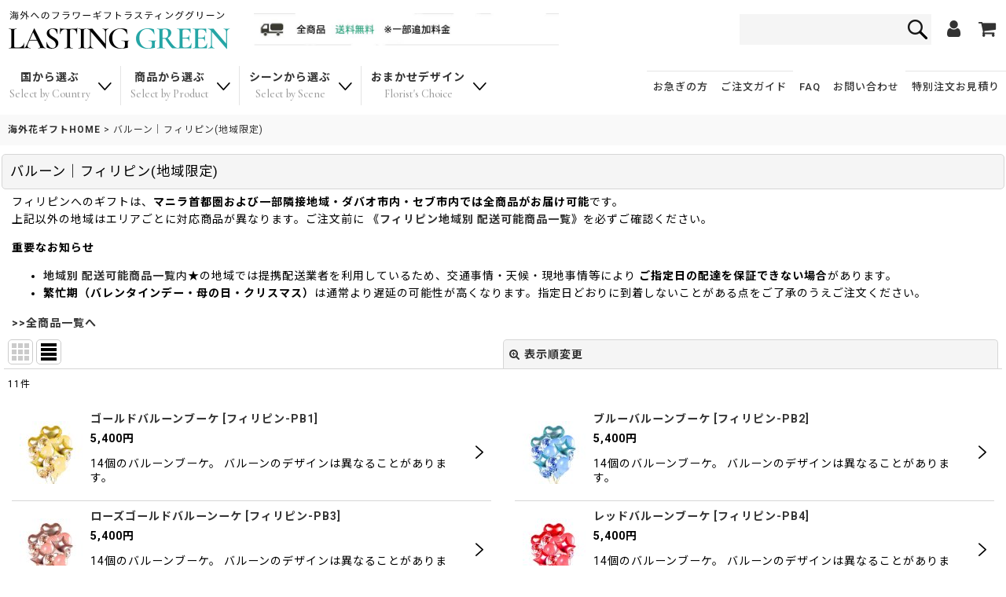

--- FILE ---
content_type: text/html; charset=UTF-8
request_url: https://www.lgreen-flower.com/product-group/37/0/normal
body_size: 26908
content:
<!DOCTYPE html><html lang="ja" class="responsive use_hover single_layout touch004">
<head>
    <meta charset="utf-8" />
    <title>バルーン｜フィリピン(地域限定)へのプレゼント｜海外への贈り物ならラスティンググリーン</title>
    <meta name="keywords" content="バルーン｜フィリピン(地域限定),ラスティンググリーン" />
    <meta name="description" content="へバルーンギフトを送る｜海外へ誕生日やお祝いのプレゼントをお届けします。お急ぎのご注文も対応いたします。海外フラワーギフトのラスティンググリーン。" />
    <meta name="viewport" content="width=device-width, initial-scale=1.0, user-scalable=yes, viewport-fit=cover" />
    <meta name="format-detection" content="telephone=no" />
    <meta name="apple-touch-fullscreen" content="YES" />
    <link rel="alternate" type="application/rss+xml" title="RSS" href="https://www.lgreen-flower.com/rss/rss.php" />
    <link rel="canonical" href="https://www.lgreen-flower.com/product-group/37" />
    <link href="https://www.lgreen-flower.com/res/font/icon_font/ocnkiconf.min.css?v=11" rel="stylesheet">
    <link href="https://www.lgreen-flower.com/res/touch001/style/ocnk.min.css?v=72" rel="stylesheet" />
    <link href="https://www.lgreen-flower.com/res/touch004/style/template.css?1811011563" rel="stylesheet" />
    <link href="https://www.lgreen-flower.com/data/lastinggreen/responsive/202206011018381b3e7b.css?1762734610" rel="stylesheet" />
    <script src="https://www.lgreen-flower.com/res/touch004/js/jquery.min.js?1517808840"></script>
<meta name="google-site-verification" content="Bza-hS15h-XMSencIEzjIaM7oen2OesiFG77Rrf9A58" />
<meta name="google-site-verification" content="_i6xaji_XY65EmO6IkmIMTXF51DlxjWk0gM47dGpeTo" />
<meta name="verify-v1" content="ubTk2aEhvJHupcS5Qw+OeOThcKNbMXePtJz5B9eTL9E=" />
<meta name="msvalidate.01" content="870C012F553413BCEBCD777AD7186345" />

<script type="text/javascript">

  var _gaq = _gaq || [];
  _gaq.push(['_setAccount', 'UA-23425789-2']);
  _gaq.push(['_trackPageview']);

  (function() {
    var ga = document.createElement('script'); ga.type = 'text/javascript'; ga.async = true;
    ga.src = ('https:' == document.location.protocol ? 'https://ssl' : 'http://www') + '.google-analytics.com/ga.js';
    var s = document.getElementsByTagName('script')[0]; s.parentNode.insertBefore(ga, s);
  })();

</script>

<script type="text/javascript">
    (function(c,l,a,r,i,t,y){
        c[a]=c[a]||function(){(c[a].q=c[a].q||[]).push(arguments)};
        t=l.createElement(r);t.async=1;t.src="https://www.clarity.ms/tag/"+i;
        y=l.getElementsByTagName(r)[0];y.parentNode.insertBefore(t,y);
    })(window, document, "clarity", "script", "frwwz1sj1s");
</script>

<link rel="shortcut icon" type="image/vnd.microsoft.icon" href="https://www.lgreen-flower.com/data/lastinggreen/image/newdesign/favicon.ico">
<link rel="apple-touch-icon" href="https://www.lgreen-flower.com/data/lastinggreen/image/newdesign/apple-touch-icon-180x180.png">
<link rel="icon" type="image/png" href="https://www.lgreen-flower.com/data/lastinggreen/image/newdesign/android-chrome-192x192.png">
<script src="https://www.lgreen-flower.com/res/touch001/js/public/jquery.inview.min.js"></script>
<script src="https://www.lgreen-flower.com/res/touch001/js/public/animation.js"></script>
<script src="https://www.lgreen-flower.com/res/layout001/js/pack/design-header-min.js?v=4"></script>
<script src="https://ajax.googleapis.com/ajax/libs/webfont/1.6.26/webfont.js"></script>
<script>
window.addEventListener('DOMContentLoaded', () => {
  WebFont.load({
    google: {
      families: ['Cormorant Garamond:400,500,600,700', 'Noto Sans JP:400,500,700,900', 'Roboto:400,500,700,900']
    }
  });
});
</script>

<script>
$(function () {
  const designHeader = new DesignHeader({
	toggleMenus: [
	  { titleSelector: '.btn_menu1 A.toggle_title', menuSelector: '.btn_menu1 .dropdwn_menu' },
	  { titleSelector: '.btn_menu2 A.toggle_title', menuSelector: '.btn_menu2 .dropdwn_menu' },
	  { titleSelector: '.btn_menu3 A.toggle_title', menuSelector: '.btn_menu3 .dropdwn_menu' },
	  { titleSelector: '.btn_menu4 A.toggle_title', menuSelector: '.btn_menu4 .dropdwn_menu' },
	],
	toggleTitleSelector: '.toggle_title',
	spMenuSelector: '.sp_menu',
	headerNavSelector: '#header_nav',
	documentClickEventName: 'documentClickEvent',
	dropDownButtonSelectors: [
	  '.dropdwn li.btn_menu1 > a',
	  '.dropdwn li.btn_menu2 > a',
	  '.dropdwn li.btn_menu3 > a',
	  '.dropdwn li.btn_menu4 > a',
	],
	stickySelector: '#contents_top',
	anchorMovingNegativeSize: -8,
	adjustmentAnchorLinkSelector: '.adjustment a',
	enabledPcCloseButton: true,
	upperStickyNavSelector: '#header',
	openedBodyClassName: 'category_nav-open',
dropDownButtonMediaQuery: '(min-width: 980px)',
  });
  designHeader.init();
});
</script>

<!-- Google tag (gtag.js) -->
<script async src="https://www.googletagmanager.com/gtag/js?id=UA-10570789-1"></script>
<script>
  window.dataLayer = window.dataLayer || [];
  function gtag(){dataLayer.push(arguments);}
  gtag('js', new Date());

  gtag('config', 'UA-10570789-1');
</script>

<meta name="p:domain_verify" content="facd08ccc55eeed39c42e407b56c5d39"/>



<script async src="https://pagead2.googlesyndication.com/pagead/js/adsbygoogle.js?client=ca-pub-2442557964062458"
     crossorigin="anonymous"></script>

<script id="_bownow_ts">
var _bownow_ts = document.createElement('script');
_bownow_ts.charset = 'utf-8';
_bownow_ts.src = 'https://contents.bownow.jp/js/UTC_a47959a82fe9b66e6dd2/trace.js';
document.getElementsByTagName('head')[0].appendChild(_bownow_ts);
</script>

<script async src="https://www.googletagmanager.com/gtag/js?id=UA-10570789-1"></script>
<script>
  window.dataLayer = window.dataLayer || [];
  function gtag(){dataLayer.push(arguments);}
  gtag('js', new Date());
  gtag('config', 'UA-10570789-1');
</script>

</head>

<body class="pickuplist_page_body" id="pickuplist_page_37">
<div id="container" class="jpn_version visitor use_lightweight_thumbnail">
<div id="inner_container" class="vertical_stacking">

<div id="main_wrapper" class="stacking_item">

    <header>
        <div id="header_wrapper" class="standard_header">
            <div id="header" class="header">
                <div id="header_area" class="fix_center">
                    <div id="header_free_space" class="custom_space">
<div class="headercontents">
<div class="inner_headercontents">

<div class="header_top">
<div class="inner_header_top flex_layout">

<div class="header_logobox flex_layout">
<div class="header_logo">
<a href="https://www.lgreen-flower.com/">
<div class="logo_img">
<img src="https://www.lgreen-flower.com/data/lastinggreen/image/newdesign/logo.png" alt="ラスティンググリーン" width="283" height="55">
</div>
</a>
</div>
<div class="header_bn">
<picture>
<source srcset="https://www.lgreen-flower.com/data/lastinggreen/image/newdesign/frshipping_sp.jpg" media="(max-width:769px)">
<source srcset="https://www.lgreen-flower.com/data/lastinggreen/image/newdesign/frshipping_pc.jpg" media="(min-width:770px)">
<img src="https://www.lgreen-flower.com/data/lastinggreen/image/newdesign/frshipping_pc.jpg" alt="送料無料">
</picture>
</div>
</div>

<div class="header_menubox flex_layout">
<div class="search_bar_open">
<div class="inner_search_bar_open fix_center">
<div class="search form_data">
<meta itemprop="url" content="https://www.lgreen-flower.com/">
<form class="search_form" method="get" action="https://www.lgreen-flower.com/product-list" role="search">
<meta itemprop="target" content="https://www.lgreen-flower.com/product-list/?keyword={keyword}">
<input type="search" class="search_box" name="keyword" value="" placeholder="">
<span class="global_btn">
<input type="image" src="https://www.lgreen-flower.com/res/touch024/img/all/btn/searchinput_001.png" alt="検索" width="30" height="25" class="searchinput_image">
</span>
</form>
</div>
</div>
</div>
<div class="header_menu flex_layout">
<div class="header_menu_item nav_mypage">
<a href="https://www.lgreen-flower.com/member">
<i class="fa fa-user menu_nav_icon" aria-hidden="true"></i>
</a>
</div>
<div class="header_menu_item nav_cart">
<a href="https://www.lgreen-flower.com/cart">
<i class="fa fa-shopping-cart menu_nav_icon" aria-hidden="true"><span class="cart_qty"></span></i>
</a>
</div>
</div>
</div>

</div>
</div>

<div class="site_header">

<!--menu格納▼-->
<div id="header_nav">
<div id="inner_header_nav" class="flex_layout">

<nav id="globalnav">
<ul class="globalnavlist dropdwn flex_layout flex_wrap hash_nav" data-unnecessary-close-button="true">
<li class="globalnavbtn btn_menu btn_menu1">
<a href="javascript:void(0)" class="toggle_title flex_layout">
<div class="menu_ttl">国から選ぶ<span class="menu_en">Select by Country</span></div>
<i class="tab_arrow"><img src="https://www.lgreen-flower.com/data/lastinggreen/image/newdesign/icon_toggle.png" width="17" height="10"></i>
</a>
<div class="dropdwn_menu flex_layout flex_wrap">
<div class="subnavbox">
<div class="subnavbtn">

<div class="select_country item_tab_area">
<div class="inner_select_country item_tabs">

<ul class="tab_list flex_layout flex_wrap">
<li class="tab_on"><a href="#item_tab_1">アジア</a></li>
<li><a href="#item_tab_2">北米</a></li>
<li><a href="#item_tab_3">ヨーロッパ</a></li>
<li><a href="#item_tab_4">中南米</a></li>
<li><a href="#item_tab_5">中東</a></li>
<li><a href="#item_tab_6">オセアニア</a></li>
<li><a href="#item_tab_7">アフリカ</a></li>
</ul>
</div>
<div class="tab_content">
<div id="item_tab_1" class="tab_box">
<ul class="select_list flex_layout">
<li class="select_item">
<a href="https://www.lgreen-flower.com/product-list/16">
<div class="inner_select_item flex_layout">
<div class="select_icon">
<img src="https://www.lgreen-flower.com/data/lastinggreen/image/flags/flag086.png" alt="インドネシア" width="50" height="34">
</div>
<div class="select_name">インドネシア</div>
</div>
</a>
</li>
<li class="select_item">
<a href="https://www.lgreen-flower.com/product-list/18">
<div class="inner_select_item flex_layout">
<div class="select_icon">
<img src="https://www.lgreen-flower.com/data/lastinggreen/image/flags/flag200.png" alt="ウズベキスタン" width="50" height="34">
</div>
<div class="select_name">ウズベキスタン</div>
</div>
</a>
</li>
<li class="select_item">
<a href="https://www.lgreen-flower.com/product-list/19">
<div class="inner_select_item flex_layout">
<div class="select_icon">
<img src="https://www.lgreen-flower.com/data/lastinggreen/image/flags/flag099.png" alt="韓国" width="50" height="34">
</div>
<div class="select_name">韓国</div>
</div>
</a>
</li>
<li class="select_item">
<a href="https://www.lgreen-flower.com/product-list/20">
<div class="inner_select_item flex_layout">
<div class="select_icon">
<img src="https://www.lgreen-flower.com/data/lastinggreen/image/flags/flag169.png" alt="シンガポール" width="50" height="34">
</div>
<div class="select_name">シンガポール</div>
</div>
</a>
</li>
<li class="select_item">
<a href="https://www.lgreen-flower.com/product-list/21">
<div class="inner_select_item flex_layout">
<div class="select_icon">
<img src="https://www.lgreen-flower.com/data/lastinggreen/image/flags/flag185.png" alt="タイ" width="50" height="34">
</div>
<div class="select_name">タイ</div>
</div>
</a>
</li>
<li class="select_item">
<a href="https://www.lgreen-flower.com/product-list/22">
<div class="inner_select_item flex_layout">
<div class="select_icon">
<img src="https://www.lgreen-flower.com/data/lastinggreen/image/flags/taiwan.png" alt="台湾" width="50" height="34">
</div>
<div class="select_name">台湾</div>
</div>
</a>
</li>
<li class="select_item">
<a href="https://www.lgreen-flower.com/product-list/23">
<div class="inner_select_item flex_layout">
<div class="select_icon">
<img src="https://www.lgreen-flower.com/data/lastinggreen/image/flags/flag039.png" alt="中国" width="50" height="34">
</div>
<div class="select_name">中国</div>
</div>
</a>
</li>
<li class="select_item">
<a href="https://www.lgreen-flower.com/product-list/25">
<div class="inner_select_item flex_layout">
<div class="select_icon">
<img src="https://www.lgreen-flower.com/data/lastinggreen/image/flags/flag149.png" alt="フィリピン(地域限定)" width="50" height="34">
</div>
<div class="select_name">フィリピン<span class="dispinlineblock"></span></div>
</div>
</a>
</li>
<li class="select_item">
<a href="https://www.lgreen-flower.com/product-list/27">
<div class="inner_select_item flex_layout">
<div class="select_icon">
<img src="https://www.lgreen-flower.com/data/lastinggreen/image/flags/flag083.png" alt="香港" width="50" height="34">
</div>
<div class="select_name">香港</div>
</div>
</a>
</li>
<li class="select_item">
<a href="https://www.lgreen-flower.com/product-list/103">
<div class="inner_select_item flex_layout">
<div class="select_icon">
<img src="https://www.lgreen-flower.com/data/lastinggreen/image/flags/flag111.png" alt="マカオ" width="50" height="34">
</div>
<div class="select_name">マカオ</div>
</div>
</a>
</li>
<li class="select_item">
<a href="https://www.lgreen-flower.com/product-list/91">
<div class="inner_select_item flex_layout">
<div class="select_icon">
<img src="https://www.lgreen-flower.com/data/lastinggreen/image/flags/flag115.png" alt="マレーシア" width="50" height="34">
</div>
<div class="select_name">マレーシア</div>
</div>
</a>
</li>
<li class="select_item">
<a href="https://www.lgreen-flower.com/product-list/104">
<div class="inner_select_item flex_layout">
<div class="select_icon">
<img src="https://www.lgreen-flower.com/data/lastinggreen/image/flags/vietnam.jpg" alt="ベトナム" width="50" height="34">
</div>
<div class="select_name">ベトナム</div>
</div>
</a>
</li>
</ul>
</div>
<div id="item_tab_2" class="tab_box">
<ul class="select_list flex_layout">
<li class="select_item">
<a href="https://www.lgreen-flower.com/product-list/100">
<div class="inner_select_item flex_layout">
<div class="select_icon">
<img src="https://www.lgreen-flower.com/data/lastinggreen/image/flags/flag198.png" alt="アメリカ" width="50" height="34">
</div>
<div class="select_name">アメリカ</div>
</div>
</a>
</li>
<li class="select_item">
<a href="https://www.lgreen-flower.com/product-list/100">
<div class="inner_select_item flex_layout">
<div class="select_icon">
<img src="https://www.lgreen-flower.com/data/lastinggreen/image/flags/flag033.png" alt="カナダ" width="50" height="34">
</div>
<div class="select_name">カナダ</div>
</div>
</a>
</li>
</ul>
</div>
<div id="item_tab_3" class="tab_box">
<ul class="select_list flex_layout">
<li class="select_item">
<a href="https://www.lgreen-flower.com/product-list/39">
<div class="inner_select_item flex_layout">
<div class="select_icon">
<img src="https://www.lgreen-flower.com/data/lastinggreen/image/flags/flag089.png" alt="アイルランド" width="50" height="34">
</div>
<div class="select_name">アイルランド</div>
</div>
</a>
</li>
<li class="select_item">
<a href="https://www.lgreen-flower.com/product-list/42">
<div class="inner_select_item flex_layout">
<div class="select_icon">
<img src="https://www.lgreen-flower.com/data/lastinggreen/image/flags/flag197.png" alt="イギリス" width="50" height="34">
</div>
<div class="select_name">イギリス</div>
</div>
</a>
</li>
<li class="select_item">
<a href="https://www.lgreen-flower.com/product-list/43">
<div class="inner_select_item flex_layout">
<div class="select_icon">
<img src="https://www.lgreen-flower.com/data/lastinggreen/image/flags/flag091.png" alt="イタリア" width="50" height="34">
</div>
<div class="select_name">イタリア</div>
</div>
</a>
</li>
<li class="select_item">
<a href="https://www.lgreen-flower.com/product-list/46">
<div class="inner_select_item flex_layout">
<div class="select_icon">
<img src="https://www.lgreen-flower.com/data/lastinggreen/image/flags/flag012.png" alt="オーストリア" width="50" height="34">
</div>
<div class="select_name">オーストリア</div>
</div>
</a>
</li>
<li class="select_item">
<a href="https://www.lgreen-flower.com/product-list/47">
<div class="inner_select_item flex_layout">
<div class="select_icon">
<img src="https://www.lgreen-flower.com/data/lastinggreen/image/flags/flag134.png" alt="オランダ" width="50" height="34">
</div>
<div class="select_name">オランダ</div>
</div>
</a>
</li>
<li class="select_item">
<a href="https://www.lgreen-flower.com/product-list/48">
<div class="inner_select_item flex_layout">
<div class="select_icon">
<img src="https://www.lgreen-flower.com/data/lastinggreen/image/flags/flag095.png" alt="カザフスタン" width="50" height="34">
</div>
<div class="select_name">カザフスタン</div>
</div>
</a>
</li>
<li class="select_item">
<a href="https://www.lgreen-flower.com/product-list/49">
<div class="inner_select_item flex_layout">
<div class="select_icon">
<img src="https://www.lgreen-flower.com/data/lastinggreen/image/flags/flag073.png" alt="ギリシャ" width="50" height="34">
</div>
<div class="select_name">ギリシャ</div>
</div>
</a>
</li>
<li class="select_item">
<a href="https://www.lgreen-flower.com/product-list/53">
<div class="inner_select_item flex_layout">
<div class="select_icon">
<img src="https://www.lgreen-flower.com/data/lastinggreen/image/flags/flag181.png" alt="スイス" width="50" height="34">
</div>
<div class="select_name">スイス</div>
</div>
</a>
</li>
<li class="select_item">
<a href="https://www.lgreen-flower.com/product-list/54">
<div class="inner_select_item flex_layout">
<div class="select_icon">
<img src="https://www.lgreen-flower.com/data/lastinggreen/image/flags/flag180.png" alt="スウェーデン" width="50" height="34">
</div>
<div class="select_name">スウェーデン</div>
</div>
</a>
</li>
<li class="select_item">
<a href="https://www.lgreen-flower.com/product-list/55">
<div class="inner_select_item flex_layout">
<div class="select_icon">
<img src="https://www.lgreen-flower.com/data/lastinggreen/image/flags/flag175.png" alt="スペイン" width="50" height="34">
</div>
<div class="select_name">スペイン</div>
</div>
</a>
</li>
<li class="select_item">
<a href="https://www.lgreen-flower.com/product-list/57">
<div class="inner_select_item flex_layout">
<div class="select_icon">
<img src="https://www.lgreen-flower.com/data/lastinggreen/image/flags/flag049.png" alt="チェコ" width="50" height="34">
</div>
<div class="select_name">チェコ</div>
</div>
</a>
</li>
<li class="select_item">
<a href="https://www.lgreen-flower.com/product-list/58">
<div class="inner_select_item flex_layout">
<div class="select_icon">
<img src="https://www.lgreen-flower.com/data/lastinggreen/image/flags/flag050.png" alt="デンマーク" width="50" height="34">
</div>
<div class="select_name">デンマーク</div>
</div>
</a>
</li>
<li class="select_item">
<a href="https://www.lgreen-flower.com/product-list/59">
<div class="inner_select_item flex_layout">
<div class="select_icon">
<img src="https://www.lgreen-flower.com/data/lastinggreen/image/flags/flag070.png" alt="ドイツ" width="50" height="34">
</div>
<div class="select_name">ドイツ</div>
</div>
</a>
</li>
<li class="select_item">
<a href="https://www.lgreen-flower.com/product-list/61">
<div class="inner_select_item flex_layout">
<div class="select_icon">
<img src="https://www.lgreen-flower.com/data/lastinggreen/image/flags/flag139.png" alt="ノルウェー" width="50" height="34">
</div>
<div class="select_name">ノルウェー</div>
</div>
</a>
</li>
<li class="select_item">
<a href="https://www.lgreen-flower.com/product-list/62">
<div class="inner_select_item flex_layout">
<div class="select_icon">
<img src="https://www.lgreen-flower.com/data/lastinggreen/image/flags/flag082.png" alt="ハンガリー" width="50" height="34">
</div>
<div class="select_name">ハンガリー</div>
</div>
</a>
</li>
<li class="select_item">
<a href="https://www.lgreen-flower.com/product-list/63">
<div class="inner_select_item flex_layout">
<div class="select_icon">
<img src="https://www.lgreen-flower.com/data/lastinggreen/image/flags/flag065.png" alt="フィンランド" width="50" height="34">
</div>
<div class="select_name">フィンランド</div>
</div>
</a>
</li>
<li class="select_item">
<a href="https://www.lgreen-flower.com/product-list/64">
<div class="inner_select_item flex_layout">
<div class="select_icon">
<img src="https://www.lgreen-flower.com/data/lastinggreen/image/flags/flag066.png" alt="フランス" width="50" height="34">
</div>
<div class="select_name">フランス</div>
</div>
</a>
</li>
<li class="select_item">
<a href="https://www.lgreen-flower.com/product-list/65">
<div class="inner_select_item flex_layout">
<div class="select_icon">
<img src="https://www.lgreen-flower.com/data/lastinggreen/image/flags/flag028.png" alt="ブルガリア" width="50" height="34">
</div>
<div class="select_name">ブルガリア</div>
</div>
</a>
</li>
<li class="select_item">
<a href="https://www.lgreen-flower.com/product-list/67">
<div class="inner_select_item flex_layout">
<div class="select_icon">
<img src="https://www.lgreen-flower.com/data/lastinggreen/image/flags/flag037.png" alt="ベルギー" width="50" height="34">
</div>
<div class="select_name">ベルギー</div>
</div>
</a>
</li>
<li class="select_item">
<a href="https://www.lgreen-flower.com/product-list/68">
<div class="inner_select_item flex_layout">
<div class="select_icon">
<img src="https://www.lgreen-flower.com/data/lastinggreen/image/flags/poland.png" alt="ポーランド" width="50" height="34">
</div>
<div class="select_name">ポーランド</div>
</div>
</a>
</li>
<li class="select_item">
<a href="https://www.lgreen-flower.com/product-list/69">
<div class="inner_select_item flex_layout">
<div class="select_icon">
<img src="https://www.lgreen-flower.com/data/lastinggreen/image/flags/flag151.png" alt="ポルトガル" width="50" height="34">
</div>
<div class="select_name">ボルトガル</div>
</div>
</a>
</li>
<li class="select_item">
<a href="https://www.lgreen-flower.com/product-list/75">
<div class="inner_select_item flex_layout">
<div class="select_icon">
<img src="https://www.lgreen-flower.com/data/lastinggreen/image/flags/flag110.png" alt="ルクセンブルク" width="50" height="34">
</div>
<div class="select_name">ルクセンブルク</div>
</div>
</a>
</li>
<li class="select_item">
<a href="https://www.lgreen-flower.com/product-list/74">
<div class="inner_select_item flex_layout">
<div class="select_icon">
<img src="https://www.lgreen-flower.com/data/lastinggreen/image/flags/flag154.png" alt="ルーマニア" width="50" height="34">
</div>
<div class="select_name">ルーマニア</div>
</div>
</a>
</li>
</ul>
</div>
<div id="item_tab_4" class="tab_box">
<ul class="select_list flex_layout">
<li class="select_item">
<a href="https://www.lgreen-flower.com/product-list/32">
<div class="inner_select_item flex_layout">
<div class="select_icon">
<img src="https://www.lgreen-flower.com/data/lastinggreen/image/flags/flag008.png" alt="アルゼンチン" width="50" height="34">
</div>
<div class="select_name">アルゼンチン</div>
</div>
</a>
</li>
<li class="select_item">
<a href="https://www.lgreen-flower.com/product-list/33">
<div class="inner_select_item flex_layout">
<div class="select_icon">
<img src="https://www.lgreen-flower.com/data/lastinggreen/image/flags/flag044.png" alt="コスタリカ" width="50" height="34">
</div>
<div class="select_name">コスタリカ</div>
</div>
</a>
</li>
<li class="select_item">
<a href="https://www.lgreen-flower.com/product-list/34">
<div class="inner_select_item flex_layout">
<div class="select_icon">
<img src="https://www.lgreen-flower.com/data/lastinggreen/image/flags/flag040.png" alt="コロンビア" width="50" height="34">
</div>
<div class="select_name">コロンビア</div>
</div>
</a>
</li>
<li class="select_item">
<a href="https://www.lgreen-flower.com/product-list/35">
<div class="inner_select_item flex_layout">
<div class="select_icon">
<img src="https://www.lgreen-flower.com/data/lastinggreen/image/flags/flag152.png" alt="プエルトリコ" width="50" height="34">
</div>
<div class="select_name">プエルトリコ</div>
</div>
</a>
</li>
<li class="select_item">
<a href="https://www.lgreen-flower.com/product-list/36">
<div class="inner_select_item flex_layout">
<div class="select_icon">
<img src="https://www.lgreen-flower.com/data/lastinggreen/image/flags/flag026.png" alt="ブラジル" width="50" height="34">
</div>
<div class="select_name">ブラジル</div>
</div>
</a>
</li>
<li class="select_item">
<a href="https://www.lgreen-flower.com/product-list/37">
<div class="inner_select_item flex_layout">
<div class="select_icon">
<img src="https://www.lgreen-flower.com/data/lastinggreen/image/flags/flag148.png" alt="ペルー" width="50" height="34">
</div>
<div class="select_name">ペルー</div>
</div>
</a>
</li>
<li class="select_item">
<a href="https://www.lgreen-flower.com/product-list/38">
<div class="inner_select_item flex_layout">
<div class="select_icon">
<img src="https://www.lgreen-flower.com/data/lastinggreen/image/flags/flag122.png" alt="メキシコ" width="50" height="34">
</div>
<div class="select_name">メキシコ</div>
</div>
</a>
</li>
</ul>
</div>
<div id="item_tab_5" class="tab_box">
<ul class="select_list flex_layout">
<li class="select_item">
<a href="https://www.lgreen-flower.com/product-list/79">
<div class="inner_select_item flex_layout">
<div class="select_icon">
<img src="https://www.lgreen-flower.com/data/lastinggreen/image/flags/flag196.png" alt="アラブ首長国連邦" width="50" height="34">
</div>
<div class="select_name">アラブ首長国連邦<span class="dispinlineblock"></span></div>
</div>
</a>
</li>
<li class="select_item">
<a href="https://www.lgreen-flower.com/product-list/84">
<div class="inner_select_item flex_layout">
<div class="select_icon">
<img src="https://www.lgreen-flower.com/data/lastinggreen/image/flags/flag163.png" alt="サウジアラビア" width="50" height="34">
</div>
<div class="select_name">サウジアラビア</div>
</div>
</a>
</li>
<li class="select_item">
<a href="https://www.lgreen-flower.com/product-list/86">
<div class="inner_select_item flex_layout">
<div class="select_icon">
<img src="https://www.lgreen-flower.com/data/lastinggreen/image/flags/flag191.png" alt="トルコ" width="50" height="34">
</div>
<div class="select_name">トルコ</div>
</div>
</a>
</li>
</ul>
</div>
<div id="item_tab_6" class="tab_box">
<ul class="select_list flex_layout">
<li class="select_item">
<a href="https://www.lgreen-flower.com/product-list/77">
<div class="inner_select_item flex_layout">
<div class="select_icon">
<img src="https://www.lgreen-flower.com/data/lastinggreen/image/flags/flag011.png" alt="オーストラリア" width="50" height="34">
</div>
<div class="select_name">オーストラリア</div>
</div>
</a>
</li>
<li class="select_item">
<a href="https://www.lgreen-flower.com/product-list/78">
<div class="inner_select_item flex_layout">
<div class="select_icon">
<img src="https://www.lgreen-flower.com/data/lastinggreen/image/flags/flag135.png" alt="ニュージーランド" width="50" height="34">
</div>
<div class="select_name">ニュージーランド</div>
</div>
</a>
</li>
</ul>
</div>
<div id="item_tab_7" class="tab_box">
<ul class="select_list flex_layout">
<li class="select_item">
<a href="https://www.lgreen-flower.com/product-list/92">
<div class="inner_select_item flex_layout">
<div class="select_icon">
<img src="https://www.lgreen-flower.com/data/lastinggreen/image/flags/flag207.png" alt="エジプト" width="50" height="34">
</div>
<div class="select_name">エジプト</div>
</div>
</a>
</li>
<li class="select_item">
<a href="https://www.lgreen-flower.com/product-list/93">
<div class="inner_select_item flex_layout">
<div class="select_icon">
<img src="https://www.lgreen-flower.com/data/lastinggreen/image/flags/flag174.png" alt="南アフリカ" width="50" height="34">
</div>
<div class="select_name">南アフリカ</div>
</div>
</a>
</li>
</ul>
</div>
</div>
</div>

</div>


</div>
</div>
</li>
<li class="globalnavbtn btn_menu btn_menu2">
<a href="javascript:void(0)" class="toggle_title flex_layout">
<div class="menu_ttl">商品から選ぶ<span class="menu_en">Select by Product</span></div>
<i class="tab_arrow"><img src="https://www.lgreen-flower.com/data/lastinggreen/image/newdesign/icon_toggle.png" width="17" height="10"></i>
</a>
<div class="dropdwn_menu flex_layout flex_wrap">
<div class="subnavbox">
<div class="subnavbtn">

<div class="select_product">
<div class="select_product_top flex_layout">
<div class="inner_sitem standflower">
<div class="product_topimage">
<div class="inner_product_topimage">
スタンド花<span class="itemttl_en">Stand Flower</span>
</div>
</div>
<ul class="item_clist">
<li class="select_item">
<a href="https://www.lgreen-flower.com/product-group/32">
<div class="inner_select_item flex_layout">
<div class="select_icon">
<img src="https://www.lgreen-flower.com/data/lastinggreen/image/flags/flag039.png" alt="中国" width="50" height="34">
</div>
<div class="select_name">中国</div>
</div>
</a>
</li>
<li class="select_item">
<a href="https://www.lgreen-flower.com/product-group/16">
<div class="inner_select_item flex_layout">
<div class="select_icon">
<img src="https://www.lgreen-flower.com/data/lastinggreen/image/flags/flag083.png" alt="香港" width="50" height="34">
</div>
<div class="select_name">香港</div>
</div>
</a>
</li>
<li class="select_item">
<a href="https://www.lgreen-flower.com/product-group/40">
<div class="inner_select_item flex_layout">
<div class="select_icon">
<img src="https://www.lgreen-flower.com/data/lastinggreen/image/flags/flag111.png" alt="マカオ" width="50" height="34">
</div>
<div class="select_name">マカオ</div>
</div>
</a>
</li>
<li class="select_item">
<a href="https://www.lgreen-flower.com/product-group/15">
<div class="inner_select_item flex_layout">
<div class="select_icon">
<img src="https://www.lgreen-flower.com/data/lastinggreen/image/flags/taiwan.png" alt="台湾" width="50" height="34">
</div>
<div class="select_name">台湾</div>
</div>
</a>
</li>
<li class="select_item">
<a href="https://www.lgreen-flower.com/product-group/17">
<div class="inner_select_item flex_layout">
<div class="select_icon">
<img src="https://www.lgreen-flower.com/data/lastinggreen/image/flags/flag169.png" alt="シンガポール" width="50" height="34">
</div>
<div class="select_name">シンガポール</div>
</div>
</a>
</li>
<li class="select_item">
<a href="https://www.lgreen-flower.com/product-group/363">
<div class="inner_select_item flex_layout">
<div class="select_icon">
<img src="https://www.lgreen-flower.com/data/lastinggreen/image/flags/flag115.png" alt="マレーシア" width="50" height="34">
</div>
<div class="select_name">マレーシア</div>
</div>
</a>
</li>
<li class="select_item">
<a href="https://www.lgreen-flower.com/product-group/28">
<div class="inner_select_item flex_layout">
<div class="select_icon">
<img src="https://www.lgreen-flower.com/data/lastinggreen/image/flags/flag185.png" alt="タイ" width="50" height="34">
</div>
<div class="select_name">タイ</div>
</div>
</a>
</li>
<li class="select_item">
<a href="https://www.lgreen-flower.com/product-group/39">
<div class="inner_select_item flex_layout">
<div class="select_icon">
<img src="https://www.lgreen-flower.com/data/lastinggreen/image/flags/flag086.png" alt="インドネシア" width="50" height="34">
</div>
<div class="select_name">インドネシア</div>
</div>
</a>
</li>
<li class="select_item">
<a href="https://www.lgreen-flower.com/product-group/45">
<div class="inner_select_item flex_layout">
<div class="select_icon">
<img src="https://www.lgreen-flower.com/data/lastinggreen/image/flags/vietnam.jpg" alt="ベトナム" width="50" height="34">
</div>
<div class="select_name">ベトナム</div>
</div>
</a>
</li>

<li class="select_item">
<a href="https://www.lgreen-flower.com/product-group/352">
<div class="inner_select_item flex_layout">
<div class="select_icon">
<img src="https://www.lgreen-flower.com/data/lastinggreen/image/flags/flag149.png" alt="フィリピン(地域限定)" width="50" height="34">
</div>
<div class="select_name">フィリピン<span class="dispinlineblock">(地域限定)</span></div>
</div>
</a>
</li>


<li class="select_item">
<a href="https://www.lgreen-flower.com/product-group/351">
<div class="inner_select_item flex_layout">
<div class="select_icon">
<img src="https://www.lgreen-flower.com/data/lastinggreen/image/flags/flag196.png" alt="アラブ首長国連邦" width="50" height="34">
</div>
<div class="select_name">アラブ首長国連邦</div>
</div>
</a>
</li>
</ul>
</div>
<div class="inner_sitem phalaenopsisorchid">
<div class="product_topimage">
<div class="inner_product_topimage">
胡蝶蘭<span class="itemttl_en">Phalaenopsis Orchid</span>
</div>
</div>
<ul class="item_clist">
<li class="select_item">
<a href="https://www.lgreen-flower.com/product-group/31">
<div class="inner_select_item flex_layout">
<div class="select_icon">
<img src="https://www.lgreen-flower.com/data/lastinggreen/image/flags/flag039.png" alt="中国" width="50" height="34">
</div>
<div class="select_name">中国</div>
</div>
</a>
</li>
<li class="select_item">
<a href="https://www.lgreen-flower.com/product-group/18">
<div class="inner_select_item flex_layout">
<div class="select_icon">
<img src="https://www.lgreen-flower.com/data/lastinggreen/image/flags/flag083.png" alt="香港" width="50" height="34">
</div>
<div class="select_name">香港</div>
</div>
</a>
</li>
<li class="select_item">
<a href="https://www.lgreen-flower.com/product-group/41">
<div class="inner_select_item flex_layout">
<div class="select_icon">
<img src="https://www.lgreen-flower.com/data/lastinggreen/image/flags/flag111.png" alt="マカオ" width="50" height="34">
</div>
<div class="select_name">マカオ</div>
</div>
</a>
</li>
<li class="select_item">
<a href="https://www.lgreen-flower.com/product-group/19">
<div class="inner_select_item flex_layout">
<div class="select_icon">
<img src="https://www.lgreen-flower.com/data/lastinggreen/image/flags/taiwan.png" alt="台湾" width="50" height="34">
</div>
<div class="select_name">台湾</div>
</div>
</a>
</li>
<li class="select_item">
<a href="https://www.lgreen-flower.com/product-group/23">
<div class="inner_select_item flex_layout">
<div class="select_icon">
<img src="https://www.lgreen-flower.com/data/lastinggreen/image/flags/flag169.png" alt="シンガポール" width="50" height="34">
</div>
<div class="select_name">シンガポール</div>
</div>
</a>
</li>
<li class="select_item">
<a href="https://www.lgreen-flower.com/product-group/36">
<div class="inner_select_item flex_layout">
<div class="select_icon">
<img src="https://www.lgreen-flower.com/data/lastinggreen/image/flags/flag185.png" alt="タイ" width="50" height="34">
</div>
<div class="select_name">タイ</div>
</div>
</a>
</li>
<li class="select_item">
<a href="https://www.lgreen-flower.com/product-group/466">
<div class="inner_select_item flex_layout">
<div class="select_icon">
<img src="https://www.lgreen-flower.com/data/lastinggreen/image/flags/flag149.png" alt="フィリピン" width="50" height="34">
</div>
<div class="select_name">フィリピン<span class="dispinlineblock">(地域限定)</span></div>
</div>
</a>
</li>
</ul>
</div>
</div>
<div class="select_product_bottom flex_layout">
<div class="inner_sitem cake">
<div class="inner_product_topimage">
<img src="https://www.lgreen-flower.com/data/lastinggreen/image/newdesign/cake.jpg" alt="ケーキ" width="250" height="250">
ケーキ<span class="itemttl_en">Cake</span>
</div>
<ul class="item_clist">
<li class="select_item">
<a href="https://www.lgreen-flower.com/product-group/33">
<div class="inner_select_item flex_layout">
<div class="select_icon">
<img src="https://www.lgreen-flower.com/data/lastinggreen/image/flags/flag039.png" alt="中国" width="50" height="34">
</div>
<div class="select_name">中国</div>
</div>
</a>
</li>
<li class="select_item">
<a href="https://www.lgreen-flower.com/product-group/30">
<div class="inner_select_item flex_layout">
<div class="select_icon">
<img src="https://www.lgreen-flower.com/data/lastinggreen/image/flags/flag185.png" alt="タイ(バンコク)" width="50" height="34">
</div>
<div class="select_name">タイ<span class="dispinlineblock">(バンコク)</span></div>
</div>
</a>
</li>
<li class="select_item">
<a href="https://www.lgreen-flower.com/product-group/38">
<div class="inner_select_item flex_layout">
<div class="select_icon">
<img src="https://www.lgreen-flower.com/data/lastinggreen/image/flags/flag149.png" alt="フィリピン(地域限定)" width="50" height="34">
</div>
<div class="select_name">フィリピン<span class="dispinlineblock">(地域限定)</span></div>
</div>
</a>
</li>
</ul>
</div>
<div class="inner_sitem giftbasket">
<div class="inner_product_topimage">
<img src="https://www.lgreen-flower.com/data/lastinggreen/image/newdesign/giftbasket.jpg" alt="ギフトバスケット" width="250" height="250">
ギフトバスケット<span class="itemttl_en">Gift Basket</span>
</div>
<ul class="item_clist">
<li class="select_item">
<a href="https://www.lgreen-flower.com/product-group/34">
<div class="inner_select_item flex_layout">
<div class="select_icon">
<img src="https://www.lgreen-flower.com/data/lastinggreen/image/flags/flag039.png" alt="中国" width="50" height="34">
</div>
<div class="select_name">中国</div>
</div>
</a>
</li>
<li class="select_item">
<a href="https://www.lgreen-flower.com/product-group/26">
<div class="inner_select_item flex_layout">
<div class="select_icon">
<img src="https://www.lgreen-flower.com/data/lastinggreen/image/flags/flag083.png" alt="香港" width="50" height="34">
</div>
<div class="select_name">香港</div>
</div>
</a>
</li>
<li class="select_item">
<a href="https://www.lgreen-flower.com/product-group/42">
<div class="inner_select_item flex_layout">
<div class="select_icon">
<img src="https://www.lgreen-flower.com/data/lastinggreen/image/flags/flag111.png" alt="マカオ" width="50" height="34">
</div>
<div class="select_name">マカオ</div>
</div>
</a>
</li>
<li class="select_item">
<a href="https://www.lgreen-flower.com/product-group/27">
<div class="inner_select_item flex_layout">
<div class="select_icon">
<img src="https://www.lgreen-flower.com/data/lastinggreen/image/flags/taiwan.png" alt="台湾" width="50" height="34">
</div>
<div class="select_name">台湾</div>
</div>
</a>
</li>


<li class="select_item">
<a href="https://www.lgreen-flower.com/product-group/362">
<div class="inner_select_item flex_layout">
<div class="select_icon">
<img src="https://www.lgreen-flower.com/data/lastinggreen/image/flags/flag169.png" alt="シンガポール" width="50" height="34">
</div>
<div class="select_name">シンガポール</div>
</div>
</a>
</li>

<li class="select_item">
<a href="https://www.lgreen-flower.com/product-group/25">
<div class="inner_select_item flex_layout">
<div class="select_icon">
<img src="https://www.lgreen-flower.com/data/lastinggreen/image/flags/flag149.png" alt="フィリピン" width="50" height="34">
</div>
<div class="select_name">フィリピン<span class="dispinlineblock"></span></div>
</div>
</a>
</li>
<li class="select_item">
<a href="https://www.lgreen-flower.com/product-group/29">
<div class="inner_select_item flex_layout">
<div class="select_icon">
<img src="https://www.lgreen-flower.com/data/lastinggreen/image/flags/flag185.png" alt="タイ" width="50" height="34">
</div>
<div class="select_name">タイ</div>
</div>
</a>
</li>
</ul>
</div>
<div class="inner_sitem balloon">
<div class="inner_product_topimage">
<img src="https://www.lgreen-flower.com/data/lastinggreen/image/newdesign/balloon.jpg" alt="バルーン" width="250" height="250">
バルーン<span class="itemttl_en">Balloon</span>
</div>
<ul class="item_clist">
<li class="select_item">
<a href="https://www.lgreen-flower.com/product-group/20">
<div class="inner_select_item flex_layout">
<div class="select_icon">
<img src="https://www.lgreen-flower.com/data/lastinggreen/image/flags/flag198.png" alt="アメリカ" width="50" height="34">
</div>
<div class="select_name">アメリカ</div>
</div>
</a>
</li>
<li class="select_item">
<a href="https://www.lgreen-flower.com/product-group/20">
<div class="inner_select_item flex_layout">
<div class="select_icon">
<img src="https://www.lgreen-flower.com/data/lastinggreen/image/flags/flag033.png" alt="カナダ" width="50" height="34">
</div>
<div class="select_name">カナダ</div>
</div>
</a>
</li>
<li class="select_item">
<a href="https://www.lgreen-flower.com/product-group/37">
<div class="inner_select_item flex_layout">
<div class="select_icon">
<img src="https://www.lgreen-flower.com/data/lastinggreen/image/flags/flag149.png" alt="フィリピン(地域限定)" width="50" height="34">
</div>
<div class="select_name">フィリピン<span class="dispinlineblock">(地域限定)</span></div>
</div>
</a>
</li>
</ul>
</div>
<div class="inner_sitem tbbouquet">
<div class="inner_product_topimage">
<img src="https://www.lgreen-flower.com/data/lastinggreen/image/newdesign/tbbouquet.jpg" alt="テディベアブーケ" width="250" height="250">
テディベアブーケ<span class="itemttl_en">Teddy bear bouquet</span>
</div>
<ul class="item_clist">
<li class="select_item">
<a href="https://www.lgreen-flower.com/product-group/35">
<div class="inner_select_item flex_layout">
<div class="select_icon">
<img src="https://www.lgreen-flower.com/data/lastinggreen/image/flags/flag039.png" alt="中国" width="50" height="34">
</div>
<div class="select_name">中国</div>
</div>
</a>
</li>
</ul>
</div>
</div>
</div>

</div>
</div>
</div>
</li>
<li class="globalnavbtn btn_menu btn_menu3">
<a href="javascript:void(0)" class="toggle_title flex_layout">
<div class="menu_ttl">シーンから選ぶ<span class="menu_en">Select by Scene</span></div>
<i class="tab_arrow"><img src="https://www.lgreen-flower.com/data/lastinggreen/image/newdesign/icon_toggle.png" alt="" width="17" height="10"></i>
</a>
<div class="dropdwn_menu flex_layout flex_wrap">
<div class="subnavbox">
<div class="subnavbtn">

<div class="select_scene">
<div class="item_tab_area">
<div class="item_tabs">
<ul class="first_select flex_layout flex_wrap">
<li class="tab_on">
<a href="#s_item_tab_1" class="flex_layout">
<div class="tab_img"><img src="https://www.lgreen-flower.com/data/lastinggreen/image/newdesign/birthday.png" alt="誕生日のお花" width="150" height="150"></div>
<div class="tab_text">誕生日<span class="ttl_en">Birthday</span></div>
</a>
</li>
<li>
<a href="#s_item_tab_2">
<div class="tab_img"><img src="https://www.lgreen-flower.com/data/lastinggreen/image/newdesign/obituary.png" alt="お悔みのお花" width="150" height="150"></div>
<div class="tab_text">お悔み<span class="ttl_en">Condolence</span></div>
</a>
</li>
<li>
<a href="#s_item_tab_3">
<div class="tab_img"><img src="https://www.lgreen-flower.com/data/lastinggreen/image/newdesign/wedding.png" alt="結婚祝いのお花" width="150" height="150"></div>
<div class="tab_text">結婚祝い<span class="ttl_en">Wedding</span></div>
</a>
</li>
<li>
<a href="#s_item_tab_4">
<div class="tab_img"><img src="https://www.lgreen-flower.com/data/lastinggreen/image/newdesign/baby.png" alt="出産祝いのお花" width="150" height="150"></div>
<div class="tab_text">出産祝い<span class="ttl_en">Newborn</span></div>
</a>
</li>
<li>
<a href="#s_item_tab_5">
<div class="tab_img"><img src="https://www.lgreen-flower.com/data/lastinggreen/image/newdesign/getwell.png" alt="お見舞いのお花" width="150" height="150"></div>
<div class="tab_text">お見舞い<span class="ttl_en">Getwell</span></div>
</a>
</li>
<li>
<a href="#s_item_tab_6">
<div class="tab_img"><img src="https://www.lgreen-flower.com/data/lastinggreen/image/newdesign/opening.png" alt="開店･開業のお花" width="150" height="150"></div>
<div class="tab_text">開店･開業<span class="ttl_en">Opening</span></div>
</a>
</li>
</ul>
</div>
<div class="tab_content">
<div id="s_item_tab_1" class="tab_box">
<div class="scene_birthday item_tab_area" data-tab-wrap-selector=".item_tabs_birthday" data-content-wrap-selector=".tab_content_birthday" data-content-box-selector=".tab_box_birthday">
<div class="inner_select_scene item_tabs_birthday">
<ul class="second_select tab_list flex_layout flex_wrap">
<li class="tab_on"><a href="#b_item_tab_1">アジア</a></li>
<li><a href="#b_item_tab_2">北米</a></li>
<li><a href="#b_item_tab_3">ヨーロッパ</a></li>
<li><a href="#b_item_tab_4">中南米</a></li>
<li><a href="#b_item_tab_5">中東</a></li>
<li><a href="#b_item_tab_6">オセアニア</a></li>
<li><a href="#b_item_tab_7">アフリカ</a></li>
</ul>
</div>
<div class="inner_tab_content tab_content_birthday">
<div id="b_item_tab_1" class="tab_box_birthday">
<ul class="select_list flex_layout">
<li class="select_item">
<a href="https://www.lgreen-flower.com/product-group/96">
<div class="inner_select_item flex_layout">
<div class="select_icon">
<img src="https://www.lgreen-flower.com/data/lastinggreen/image/flags/flag086.png" alt="インドネシア" width="50" height="34">
</div>
<div class="select_name">インドネシア</div>
</div>
</a>
</li>
<li class="select_item">
<a href="https://www.lgreen-flower.com/product-group/97">
<div class="inner_select_item flex_layout">
<div class="select_icon">
<img src="https://www.lgreen-flower.com/data/lastinggreen/image/flags/flag200.png" alt="ウズベキスタン" width="50" height="34">
</div>
<div class="select_name">ウズベキスタン</div>
</div>
</a>
</li>
<li class="select_item">
<a href="https://www.lgreen-flower.com/product-group/98">
<div class="inner_select_item flex_layout">
<div class="select_icon">
<img src="https://www.lgreen-flower.com/data/lastinggreen/image/flags/flag099.png" alt="韓国" width="50" height="34">
</div>
<div class="select_name">韓国</div>
</div>
</a>
</li>
<li class="select_item">
<a href="https://www.lgreen-flower.com/product-group/99">
<div class="inner_select_item flex_layout">
<div class="select_icon">
<img src="https://www.lgreen-flower.com/data/lastinggreen/image/flags/flag169.png" alt="シンガポール" width="50" height="34">
</div>
<div class="select_name">シンガポール</div>
</div>
</a>
</li>
<li class="select_item">
<a href="https://www.lgreen-flower.com/product-group/100">
<div class="inner_select_item flex_layout">
<div class="select_icon">
<img src="https://www.lgreen-flower.com/data/lastinggreen/image/flags/flag185.png" alt="タイ" width="50" height="34">
</div>
<div class="select_name">タイ</div>
</div>
</a>
</li>
<li class="select_item">
<a href="https://www.lgreen-flower.com/product-group/101">
<div class="inner_select_item flex_layout">
<div class="select_icon">
<img src="https://www.lgreen-flower.com/data/lastinggreen/image/flags/taiwan.png" alt="台湾" width="50" height="34">
</div>
<div class="select_name">台湾</div>
</div>
</a>
</li>
<li class="select_item">
<a href="https://www.lgreen-flower.com/product-group/102">
<div class="inner_select_item flex_layout">
<div class="select_icon">
<img src="https://www.lgreen-flower.com/data/lastinggreen/image/flags/flag039.png" alt="中国" width="50" height="34">
</div>
<div class="select_name">中国</div>
</div>
</a>
</li>
<li class="select_item">
<a href="https://www.lgreen-flower.com/product-group/103">
<div class="inner_select_item flex_layout">
<div class="select_icon">
<img src="https://www.lgreen-flower.com/data/lastinggreen/image/flags/flag149.png" alt="フィリピン(地域限定)" width="50" height="34">
</div>
<div class="select_name">フィリピン<span class="dispinlineblock">(地域限定)</span></div>
</div>
</a>
</li>
<li class="select_item">
<a href="https://www.lgreen-flower.com/product-group/104">
<div class="inner_select_item flex_layout">
<div class="select_icon">
<img src="https://www.lgreen-flower.com/data/lastinggreen/image/flags/flag083.png" alt="香港" width="50" height="34">
</div>
<div class="select_name">香港</div>
</div>
</a>
</li>
<li class="select_item">
<a href="https://www.lgreen-flower.com/product-group/105">
<div class="inner_select_item flex_layout">
<div class="select_icon">
<img src="https://www.lgreen-flower.com/data/lastinggreen/image/flags/flag111.png" alt="マカオ" width="50" height="34">
</div>
<div class="select_name">マカオ</div>
</div>
</a>
</li>
<li class="select_item">
<a href="https://www.lgreen-flower.com/product-group/106">
<div class="inner_select_item flex_layout">
<div class="select_icon">
<img src="https://www.lgreen-flower.com/data/lastinggreen/image/flags/flag115.png" alt="マレーシア" width="50" height="34">
</div>
<div class="select_name">マレーシア</div>
</div>
</a>
</li>
<li class="select_item">
<a href="https://www.lgreen-flower.com/product-group/107">
<div class="inner_select_item flex_layout">
<div class="select_icon">
<img src="https://www.lgreen-flower.com/data/lastinggreen/image/flags/vietnam.jpg" alt="ベトナム" width="50" height="34">
</div>
<div class="select_name">ベトナム</div>
</div>
</a>
</li>
</ul>
</div>
<div id="b_item_tab_2" class="tab_box_birthday">
<ul class="select_list flex_layout">
<li class="select_item">
<a href="https://www.lgreen-flower.com/product-group/108">
<div class="inner_select_item flex_layout">
<div class="select_icon">
<img src="https://www.lgreen-flower.com/data/lastinggreen/image/flags/flag198.png" alt="アメリカ" width="50" height="34">
</div>
<div class="select_name">アメリカ</div>
</div>
</a>
</li>
<li class="select_item">
<a href="https://www.lgreen-flower.com/product-group/108">
<div class="inner_select_item flex_layout">
<div class="select_icon">
<img src="https://www.lgreen-flower.com/data/lastinggreen/image/flags/flag033.png" alt="カナダ" width="50" height="34">
</div>
<div class="select_name">カナダ</div>
</div>
</a>
</li>
</ul>
</div>
<div id="b_item_tab_3" class="tab_box_birthday">
<ul class="select_list flex_layout">
<li class="select_item">
<a href="https://www.lgreen-flower.com/product-group/116">
<div class="inner_select_item flex_layout">
<div class="select_icon">
<img src="https://www.lgreen-flower.com/data/lastinggreen/image/flags/flag089.png" alt="アイルランド" width="50" height="34">
</div>
<div class="select_name">アイルランド</div>
</div>
</a>
</li>
<li class="select_item">
<a href="https://www.lgreen-flower.com/product-group/117">
<div class="inner_select_item flex_layout">
<div class="select_icon">
<img src="https://www.lgreen-flower.com/data/lastinggreen/image/flags/flag197.png" alt="イギリス" width="50" height="34">
</div>
<div class="select_name">イギリス</div>
</div>
</a>
</li>
<li class="select_item">
<a href="https://www.lgreen-flower.com/product-group/118">
<div class="inner_select_item flex_layout">
<div class="select_icon">
<img src="https://www.lgreen-flower.com/data/lastinggreen/image/flags/flag091.png" alt="イタリア" width="50" height="34">
</div>
<div class="select_name">イタリア</div>
</div>
</a>
</li>
<li class="select_item">
<a href="https://www.lgreen-flower.com/product-group/119">
<div class="inner_select_item flex_layout">
<div class="select_icon">
<img src="https://www.lgreen-flower.com/data/lastinggreen/image/flags/flag012.png" alt="オーストリア" width="50" height="34">
</div>
<div class="select_name">オーストリア</div>
</div>
</a>
</li>
<li class="select_item">
<a href="https://www.lgreen-flower.com/product-group/120">
<div class="inner_select_item flex_layout">
<div class="select_icon">
<img src="https://www.lgreen-flower.com/data/lastinggreen/image/flags/flag134.png" alt="オランダ" width="50" height="34">
</div>
<div class="select_name">オランダ</div>
</div>
</a>
</li>
<li class="select_item">
<a href="https://www.lgreen-flower.com/product-group/121">
<div class="inner_select_item flex_layout">
<div class="select_icon">
<img src="https://www.lgreen-flower.com/data/lastinggreen/image/flags/flag095.png" alt="カザフスタン" width="50" height="34">
</div>
<div class="select_name">カザフスタン</div>
</div>
</a>
</li>
<li class="select_item">
<a href="https://www.lgreen-flower.com/product-group/122">
<div class="inner_select_item flex_layout">
<div class="select_icon">
<img src="https://www.lgreen-flower.com/data/lastinggreen/image/flags/flag073.png" alt="ギリシャ" width="50" height="34">
</div>
<div class="select_name">ギリシャ</div>
</div>
</a>
</li>
<li class="select_item">
<a href="https://www.lgreen-flower.com/product-group/123">
<div class="inner_select_item flex_layout">
<div class="select_icon">
<img src="https://www.lgreen-flower.com/data/lastinggreen/image/flags/flag181.png" alt="スイス" width="50" height="34">
</div>
<div class="select_name">スイス</div>
</div>
</a>
</li>
<li class="select_item">
<a href="https://www.lgreen-flower.com/product-group/124">
<div class="inner_select_item flex_layout">
<div class="select_icon">
<img src="https://www.lgreen-flower.com/data/lastinggreen/image/flags/flag180.png" alt="スウェーデン" width="50" height="34">
</div>
<div class="select_name">スウェーデン</div>
</div>
</a>
</li>
<li class="select_item">
<a href="https://www.lgreen-flower.com/product-group/125">
<div class="inner_select_item flex_layout">
<div class="select_icon">
<img src="https://www.lgreen-flower.com/data/lastinggreen/image/flags/flag175.png" alt="スペイン" width="50" height="34">
</div>
<div class="select_name">スペイン</div>
</div>
</a>
</li>
<li class="select_item">
<a href="https://www.lgreen-flower.com/product-group/126">
<div class="inner_select_item flex_layout">
<div class="select_icon">
<img src="https://www.lgreen-flower.com/data/lastinggreen/image/flags/flag049.png" alt="チェコ" width="50" height="34">
</div>
<div class="select_name">チェコ</div>
</div>
</a>
</li>
<li class="select_item">
<a href="https://www.lgreen-flower.com/product-group/127">
<div class="inner_select_item flex_layout">
<div class="select_icon">
<img src="https://www.lgreen-flower.com/data/lastinggreen/image/flags/flag050.png" alt="デンマーク" width="50" height="34">
</div>
<div class="select_name">デンマーク</div>
</div>
</a>
</li>
<li class="select_item">
<a href="https://www.lgreen-flower.com/product-group/128">
<div class="inner_select_item flex_layout">
<div class="select_icon">
<img src="https://www.lgreen-flower.com/data/lastinggreen/image/flags/flag070.png" alt="ドイツ" width="50" height="34">
</div>
<div class="select_name">ドイツ</div>
</div>
</a>
</li>
<li class="select_item">
<a href="https://www.lgreen-flower.com/product-group/129">
<div class="inner_select_item flex_layout">
<div class="select_icon">
<img src="https://www.lgreen-flower.com/data/lastinggreen/image/flags/flag139.png" alt="ノルウェー" width="50" height="34">
</div>
<div class="select_name">ノルウェー</div>
</div>
</a>
</li>
<li class="select_item">
<a href="https://www.lgreen-flower.com/product-group/130">
<div class="inner_select_item flex_layout">
<div class="select_icon">
<img src="https://www.lgreen-flower.com/data/lastinggreen/image/flags/flag082.png" alt="ハンガリー" width="50" height="34">
</div>
<div class="select_name">ハンガリー</div>
</div>
</a>
</li>
<li class="select_item">
<a href="https://www.lgreen-flower.com/product-group/131">
<div class="inner_select_item flex_layout">
<div class="select_icon">
<img src="https://www.lgreen-flower.com/data/lastinggreen/image/flags/flag065.png" alt="フィンランド" width="50" height="34">
</div>
<div class="select_name">フィンランド</div>
</div>
</a>
</li>
<li class="select_item">
<a href="https://www.lgreen-flower.com/product-group/132">
<div class="inner_select_item flex_layout">
<div class="select_icon">
<img src="https://www.lgreen-flower.com/data/lastinggreen/image/flags/flag066.png" alt="フランス" width="50" height="34">
</div>
<div class="select_name">フランス</div>
</div>
</a>
</li>
<li class="select_item">
<a href="https://www.lgreen-flower.com/product-group/133">
<div class="inner_select_item flex_layout">
<div class="select_icon">
<img src="https://www.lgreen-flower.com/data/lastinggreen/image/flags/flag028.png" alt="ブルガリア" width="50" height="34">
</div>
<div class="select_name">ブルガリア</div>
</div>
</a>
</li>
<li class="select_item">
<a href="https://www.lgreen-flower.com/product-group/134">
<div class="inner_select_item flex_layout">
<div class="select_icon">
<img src="https://www.lgreen-flower.com/data/lastinggreen/image/flags/flag037.png" alt="ベルギー" width="50" height="34">
</div>
<div class="select_name">ベルギー</div>
</div>
</a>
</li>
<li class="select_item">
<a href="https://www.lgreen-flower.com/product-group/135">
<div class="inner_select_item flex_layout">
<div class="select_icon">
<img src="https://www.lgreen-flower.com/data/lastinggreen/image/flags/poland.png" alt="ポーランド" width="50" height="34">
</div>
<div class="select_name">ポーランド</div>
</div>
</a>
</li>
<li class="select_item">
<a href="https://www.lgreen-flower.com/product-group/136">
<div class="inner_select_item flex_layout">
<div class="select_icon">
<img src="https://www.lgreen-flower.com/data/lastinggreen/image/flags/flag151.png" alt="ポルトガル" width="50" height="34">
</div>
<div class="select_name">ボルトガル</div>
</div>
</a>
</li>
<li class="select_item">
<a href="https://www.lgreen-flower.com/product-group/137">
<div class="inner_select_item flex_layout">
<div class="select_icon">
<img src="https://www.lgreen-flower.com/data/lastinggreen/image/flags/flag110.png" alt="ルクセンブルク" width="50" height="34">
</div>
<div class="select_name">ルクセンブルク</div>
</div>
</a>
</li>
<li class="select_item">
<a href="https://www.lgreen-flower.com/product-group/138">
<div class="inner_select_item flex_layout">
<div class="select_icon">
<img src="https://www.lgreen-flower.com/data/lastinggreen/image/flags/flag154.png" alt="ルーマニア" width="50" height="34">
</div>
<div class="select_name">ルーマニア</div>
</div>
</a>
</li>
</ul>
</div>
<div id="b_item_tab_4" class="tab_box_birthday">
<ul class="select_list flex_layout">
<li class="select_item">
<a href="https://www.lgreen-flower.com/product-group/109">
<div class="inner_select_item flex_layout">
<div class="select_icon">
<img src="https://www.lgreen-flower.com/data/lastinggreen/image/flags/flag008.png" alt="アルゼンチン" width="50" height="34">
</div>
<div class="select_name">アルゼンチン</div>
</div>
</a>
</li>
<li class="select_item">
<a href="https://www.lgreen-flower.com/product-group/110">
<div class="inner_select_item flex_layout">
<div class="select_icon">
<img src="https://www.lgreen-flower.com/data/lastinggreen/image/flags/flag044.png" alt="コスタリカ" width="50" height="34">
</div>
<div class="select_name">コスタリカ</div>
</div>
</a>
</li>
<li class="select_item">
<a href="https://www.lgreen-flower.com/product-group/111">
<div class="inner_select_item flex_layout">
<div class="select_icon">
<img src="https://www.lgreen-flower.com/data/lastinggreen/image/flags/flag040.png" alt="コロンビア" width="50" height="34">
</div>
<div class="select_name">コロンビア</div>
</div>
</a>
</li>
<li class="select_item">
<a href="https://www.lgreen-flower.com/product-group/112">
<div class="inner_select_item flex_layout">
<div class="select_icon">
<img src="https://www.lgreen-flower.com/data/lastinggreen/image/flags/flag152.png" alt="プエルトリコ" width="50" height="34">
</div>
<div class="select_name">プエルトリコ</div>
</div>
</a>
</li>
<li class="select_item">
<a href="https://www.lgreen-flower.com/product-group/113">
<div class="inner_select_item flex_layout">
<div class="select_icon">
<img src="https://www.lgreen-flower.com/data/lastinggreen/image/flags/flag026.png" alt="ブラジル" width="50" height="34">
</div>
<div class="select_name">ブラジル</div>
</div>
</a>
</li>
<li class="select_item">
<a href="https://www.lgreen-flower.com/product-group/114">
<div class="inner_select_item flex_layout">
<div class="select_icon">
<img src="https://www.lgreen-flower.com/data/lastinggreen/image/flags/flag148.png" alt="ペルー" width="50" height="34">
</div>
<div class="select_name">ペルー</div>
</div>
</a>
</li>
<li class="select_item">
<a href="https://www.lgreen-flower.com/product-group/115">
<div class="inner_select_item flex_layout">
<div class="select_icon">
<img src="https://www.lgreen-flower.com/data/lastinggreen/image/flags/flag122.png" alt="メキシコ" width="50" height="34">
</div>
<div class="select_name">メキシコ</div>
</div>
</a>
</li>
</ul>
</div>
<div id="b_item_tab_5" class="tab_box_birthday">
<ul class="select_list flex_layout">
<li class="select_item">
<a href="https://www.lgreen-flower.com/product-group/141">
<div class="inner_select_item flex_layout">
<div class="select_icon">
<img src="https://www.lgreen-flower.com/data/lastinggreen/image/flags/flag196.png" alt="アラブ首長国連邦" width="50" height="34">
</div>
<div class="select_name">アラブ<span class="dispinlineblock">首長国連邦</span></div>
</div>
</a>
</li>
<li class="select_item">
<a href="https://www.lgreen-flower.com/product-group/142">
<div class="inner_select_item flex_layout">
<div class="select_icon">
<img src="https://www.lgreen-flower.com/data/lastinggreen/image/flags/flag163.png" alt="サウジアラビア" width="50" height="34">
</div>
<div class="select_name">サウジアラビア</div>
</div>
</a>
</li>
<li class="select_item">
<a href="https://www.lgreen-flower.com/product-group/143">
<div class="inner_select_item flex_layout">
<div class="select_icon">
<img src="https://www.lgreen-flower.com/data/lastinggreen/image/flags/flag191.png" alt="トルコ" width="50" height="34">
</div>
<div class="select_name">トルコ</div>
</div>
</a>
</li>
</ul>
</div>
<div id="b_item_tab_6" class="tab_box_birthday">
<ul class="select_list flex_layout">
<li class="select_item">
<a href="https://www.lgreen-flower.com/product-group/139">
<div class="inner_select_item flex_layout">
<div class="select_icon">
<img src="https://www.lgreen-flower.com/data/lastinggreen/image/flags/flag011.png" alt="オーストラリア" width="50" height="34">
</div>
<div class="select_name">オーストラリア</div>
</div>
</a>
</li>
<li class="select_item">
<a href="https://www.lgreen-flower.com/product-group/140">
<div class="inner_select_item flex_layout">
<div class="select_icon">
<img src="https://www.lgreen-flower.com/data/lastinggreen/image/flags/flag135.png" alt="ニュージーランド" width="50" height="34">
</div>
<div class="select_name">ニュージーランド</div>
</div>
</a>
</li>
</ul>
</div>
<div id="b_item_tab_7" class="tab_box_birthday">
<ul class="select_list flex_layout">
<li class="select_item">
<a href="https://www.lgreen-flower.com/product-group/144">
<div class="inner_select_item flex_layout">
<div class="select_icon">
<img src="https://www.lgreen-flower.com/data/lastinggreen/image/flags/flag207.png" alt="エジプト" width="50" height="34">
</div>
<div class="select_name">エジプト</div>
</div>
</a>
</li>
<li class="select_item">
<a href="https://www.lgreen-flower.com/product-group/145">
<div class="inner_select_item flex_layout">
<div class="select_icon">
<img src="https://www.lgreen-flower.com/data/lastinggreen/image/flags/flag174.png" alt="南アフリカ" width="50" height="34">
</div>
<div class="select_name">南アフリカ</div>
</div>
</a>
</li>
</ul>
</div>
</div>
</div>
</div>
<div id="s_item_tab_2" class="tab_box">
<div class="scene_obituary item_tab_area" data-tab-wrap-selector=".item_tabs_obituary" data-content-wrap-selector=".tab_content_obituary" data-content-box-selector=".tab_box_obituary">
<div class="inner_select_scene item_tabs_obituary">
<ul class="tab_list flex_layout flex_wrap">
<li class="tab_on"><a href="#o_item_tab_1">アジア</a></li>
<li><a href="#o_item_tab_2">北米</a></li>
<li><a href="#o_item_tab_3">ヨーロッパ</a></li>
<li><a href="#o_item_tab_4">中南米</a></li>
<li><a href="#o_item_tab_5">中東</a></li>
<li><a href="#o_item_tab_6">オセアニア</a></li>
<li><a href="#o_item_tab_7">アフリカ</a></li>
</ul>
</div>
<div class="inner_tab_content tab_content_obituary">
<div id="o_item_tab_1" class="tab_box_obituary">
<ul class="select_list flex_layout">
<li class="select_item">
<a href="https://www.lgreen-flower.com/product-group/46">
<div class="inner_select_item flex_layout">
<div class="select_icon">
<img src="https://www.lgreen-flower.com/data/lastinggreen/image/flags/flag086.png" alt="インドネシア" width="50" height="34">
</div>
<div class="select_name">インドネシア</div>
</div>
</a>
</li>
<li class="select_item">
<a href="https://www.lgreen-flower.com/product-group/47">
<div class="inner_select_item flex_layout">
<div class="select_icon">
<img src="https://www.lgreen-flower.com/data/lastinggreen/image/flags/flag200.png" alt="ウズベキスタン" width="50" height="34">
</div>
<div class="select_name">ウズベキスタン</div>
</div>
</a>
</li>
<li class="select_item">
<a href="https://www.lgreen-flower.com/product-group/48">
<div class="inner_select_item flex_layout">
<div class="select_icon">
<img src="https://www.lgreen-flower.com/data/lastinggreen/image/flags/flag099.png" alt="韓国" width="50" height="34">
</div>
<div class="select_name">韓国</div>
</div>
</a>
</li>
<li class="select_item">
<a href="https://www.lgreen-flower.com/product-group/50">
<div class="inner_select_item flex_layout">
<div class="select_icon">
<img src="https://www.lgreen-flower.com/data/lastinggreen/image/flags/flag169.png" alt="シンガポール" width="50" height="34">
</div>
<div class="select_name">シンガポール</div>

</div>
</a>
</li>
<li class="select_item">
<a href="https://www.lgreen-flower.com/product-group/49">
<div class="inner_select_item flex_layout">
<div class="select_icon">
<img src="https://www.lgreen-flower.com/data/lastinggreen/image/flags/flag185.png" alt="タイ" width="50" height="34">
</div>
<div class="select_name">タイ</div>
</div>
</a>
</li>
<li class="select_item">
<a href="https://www.lgreen-flower.com/product-group/51">
<div class="inner_select_item flex_layout">
<div class="select_icon">
<img src="https://www.lgreen-flower.com/data/lastinggreen/image/flags/taiwan.png" alt="台湾" width="50" height="34">
</div>
<div class="select_name">台湾</div>
</div>
</a>
</li>
<li class="select_item">
<a href="https://www.lgreen-flower.com/product-group/52">
<div class="inner_select_item flex_layout">
<div class="select_icon">
<img src="https://www.lgreen-flower.com/data/lastinggreen/image/flags/flag039.png" alt="中国" width="50" height="34">
</div>
<div class="select_name">中国</div>
</div>
</a>
</li>
<li class="select_item">
<a href="https://www.lgreen-flower.com/product-group/146">
<div class="inner_select_item flex_layout">
<div class="select_icon">
<img src="https://www.lgreen-flower.com/data/lastinggreen/image/flags/flag149.png" alt="フィリピン(地域限定)" width="50" height="34">
</div>
<div class="select_name">フィリピン<span class="dispinlineblock">(地域限定)</span></div>
</div>
</a>
</li>
<li class="select_item">
<a href="https://www.lgreen-flower.com/product-group/54">
<div class="inner_select_item flex_layout">
<div class="select_icon">
<img src="https://www.lgreen-flower.com/data/lastinggreen/image/flags/flag083.png" alt="香港" width="50" height="34">
</div>
<div class="select_name">香港</div>
</div>
</a>
</li>
<li class="select_item">
<a href="https://www.lgreen-flower.com/product-group/55">
<div class="inner_select_item flex_layout">
<div class="select_icon">
<img src="https://www.lgreen-flower.com/data/lastinggreen/image/flags/flag111.png" alt="マカオ" width="50" height="34">
</div>
<div class="select_name">マカオ</div>
</div>
</a>
</li>
<li class="select_item">
<a href="https://www.lgreen-flower.com/product-group/56">
<div class="inner_select_item flex_layout">
<div class="select_icon">
<img src="https://www.lgreen-flower.com/data/lastinggreen/image/flags/flag115.png" alt="マレーシア" width="50" height="34">
</div>
<div class="select_name">マレーシア</div>
</div>
</a>
</li>
<li class="select_item">
<a href="https://www.lgreen-flower.com/product-group/57">
<div class="inner_select_item flex_layout">
<div class="select_icon">
<img src="https://www.lgreen-flower.com/data/lastinggreen/image/flags/vietnam.jpg" alt="ベトナム" width="50" height="34">
</div>
<div class="select_name">ベトナム</div>
</div>
</a>
</li>
</ul>
</div>
<div id="o_item_tab_2" class="tab_box_obituary">
<ul class="select_list flex_layout">
<li class="select_item">
<a href="https://www.lgreen-flower.com/product-group/58">
<div class="inner_select_item flex_layout">
<div class="select_icon">
<img src="https://www.lgreen-flower.com/data/lastinggreen/image/flags/flag198.png" alt="アメリカ" width="50" height="34">
</div>
<div class="select_name">アメリカ</div>
</div>
</a>
</li>
<li class="select_item">
<a href="https://www.lgreen-flower.com/product-group/58">
<div class="inner_select_item flex_layout">
<div class="select_icon">
<img src="https://www.lgreen-flower.com/data/lastinggreen/image/flags/flag033.png" alt="カナダ" width="50" height="34">
</div>
<div class="select_name">カナダ</div>
</div>
</a>
</li>
</ul>
</div>
<div id="o_item_tab_3" class="tab_box_obituary">
<ul class="select_list flex_layout">
<li class="select_item">
<a href="https://www.lgreen-flower.com/product-group/66">
<div class="inner_select_item flex_layout">
<div class="select_icon">
<img src="https://www.lgreen-flower.com/data/lastinggreen/image/flags/flag089.png" alt="アイルランド" width="50" height="34">
</div>
<div class="select_name">アイルランド</div>
</div>
</a>
</li>
<li class="select_item">
<a href="https://www.lgreen-flower.com/product-group/67">
<div class="inner_select_item flex_layout">
<div class="select_icon">
<img src="https://www.lgreen-flower.com/data/lastinggreen/image/flags/flag197.png" alt="イギリス" width="50" height="34">
</div>
<div class="select_name">イギリス</div>
</div>
</a>
</li>
<li class="select_item">
<a href="https://www.lgreen-flower.com/product-group/68">
<div class="inner_select_item flex_layout">
<div class="select_icon">
<img src="https://www.lgreen-flower.com/data/lastinggreen/image/flags/flag091.png" alt="イタリア" width="50" height="34">
</div>
<div class="select_name">イタリア</div>
</div>
</a>
</li>
<li class="select_item">
<a href="https://www.lgreen-flower.com/product-group/69">
<div class="inner_select_item flex_layout">
<div class="select_icon">
<img src="https://www.lgreen-flower.com/data/lastinggreen/image/flags/flag012.png" alt="オーストリア" width="50" height="34">
</div>
<div class="select_name">オーストリア</div>
</div>
</a>
</li>
<li class="select_item">
<a href="https://www.lgreen-flower.com/product-group/70">
<div class="inner_select_item flex_layout">
<div class="select_icon">
<img src="https://www.lgreen-flower.com/data/lastinggreen/image/flags/flag134.png" alt="オランダ" width="50" height="34">
</div>
<div class="select_name">オランダ</div>
</div>
</a>
</li>
<li class="select_item">
<a href="https://www.lgreen-flower.com/product-group/71">
<div class="inner_select_item flex_layout">
<div class="select_icon">
<img src="https://www.lgreen-flower.com/data/lastinggreen/image/flags/flag095.png" alt="カザフスタン" width="50" height="34">
</div>
<div class="select_name">カザフスタン</div>
</div>
</a>
</li>
<li class="select_item">
<a href="https://www.lgreen-flower.com/product-group/72">
<div class="inner_select_item flex_layout">
<div class="select_icon">
<img src="https://www.lgreen-flower.com/data/lastinggreen/image/flags/flag073.png" alt="ギリシャ" width="50" height="34">
</div>
<div class="select_name">ギリシャ</div>
</div>
</a>
</li>
<li class="select_item">
<a href="https://www.lgreen-flower.com/product-group/73">
<div class="inner_select_item flex_layout">
<div class="select_icon">
<img src="https://www.lgreen-flower.com/data/lastinggreen/image/flags/flag181.png" alt="スイス" width="50" height="34">
</div>
<div class="select_name">スイス</div>
</div>
</a>
</li>
<li class="select_item">
<a href="https://www.lgreen-flower.com/product-group/74">
<div class="inner_select_item flex_layout">
<div class="select_icon">
<img src="https://www.lgreen-flower.com/data/lastinggreen/image/flags/flag180.png" alt="スウェーデン" width="50" height="34">
</div>
<div class="select_name">スウェーデン</div>
</div>
</a>
</li>
<li class="select_item">
<a href="https://www.lgreen-flower.com/product-group/75">
<div class="inner_select_item flex_layout">
<div class="select_icon">
<img src="https://www.lgreen-flower.com/data/lastinggreen/image/flags/flag175.png" alt="スペイン" width="50" height="34">
</div>
<div class="select_name">スペイン</div>
</div>
</a>
</li>
<li class="select_item">
<a href="https://www.lgreen-flower.com/product-group/76">
<div class="inner_select_item flex_layout">
<div class="select_icon">
<img src="https://www.lgreen-flower.com/data/lastinggreen/image/flags/flag049.png" alt="チェコ" width="50" height="34">
</div>
<div class="select_name">チェコ</div>
</div>
</a>
</li>
<li class="select_item">
<a href="https://www.lgreen-flower.com/product-group/77">
<div class="inner_select_item flex_layout">
<div class="select_icon">
<img src="https://www.lgreen-flower.com/data/lastinggreen/image/flags/flag050.png" alt="デンマーク" width="50" height="34">
</div>
<div class="select_name">デンマーク</div>
</div>
</a>
</li>
<li class="select_item">
<a href="https://www.lgreen-flower.com/product-group/78">
<div class="inner_select_item flex_layout">
<div class="select_icon">
<img src="https://www.lgreen-flower.com/data/lastinggreen/image/flags/flag070.png" alt="ドイツ" width="50" height="34">
</div>
<div class="select_name">ドイツ</div>
</div>
</a>
</li>
<li class="select_item">
<a href="https://www.lgreen-flower.com/product-group/79">
<div class="inner_select_item flex_layout">
<div class="select_icon">
<img src="https://www.lgreen-flower.com/data/lastinggreen/image/flags/flag139.png" alt="ノルウェー" width="50" height="34">
</div>
<div class="select_name">ノルウェー</div>
</div>
</a>
</li>
<li class="select_item">
<a href="https://www.lgreen-flower.com/product-group/80">
<div class="inner_select_item flex_layout">
<div class="select_icon">
<img src="https://www.lgreen-flower.com/data/lastinggreen/image/flags/flag082.png" alt="ハンガリー" width="50" height="34">
</div>
<div class="select_name">ハンガリー</div>
</div>
</a>
</li>
<li class="select_item">
<a href="https://www.lgreen-flower.com/product-group/81">
<div class="inner_select_item flex_layout">
<div class="select_icon">
<img src="https://www.lgreen-flower.com/data/lastinggreen/image/flags/flag065.png" alt="フィンランド" width="50" height="34">
</div>
<div class="select_name">フィンランド</div>
</div>
</a>
</li>
<li class="select_item">
<a href="https://www.lgreen-flower.com/product-group/82">
<div class="inner_select_item flex_layout">
<div class="select_icon">
<img src="https://www.lgreen-flower.com/data/lastinggreen/image/flags/flag066.png" alt="フランス" width="50" height="34">
</div>
<div class="select_name">フランス</div>
</div>
</a>
</li>
<li class="select_item">
<a href="https://www.lgreen-flower.com/product-group/83">
<div class="inner_select_item flex_layout">
<div class="select_icon">
<img src="https://www.lgreen-flower.com/data/lastinggreen/image/flags/flag028.png" alt="ブルガリア" width="50" height="34">
</div>
<div class="select_name">ブルガリア</div>
</div>
</a>
</li>
<li class="select_item">
<a href="https://www.lgreen-flower.com/product-group/84">
<div class="inner_select_item flex_layout">
<div class="select_icon">
<img src="https://www.lgreen-flower.com/data/lastinggreen/image/flags/flag037.png" alt="ベルギー" width="50" height="34">
</div>
<div class="select_name">ベルギー</div>
</div>
</a>
</li>
<li class="select_item">
<a href="https://www.lgreen-flower.com/product-group/85">
<div class="inner_select_item flex_layout">
<div class="select_icon">
<img src="https://www.lgreen-flower.com/data/lastinggreen/image/flags/poland.png" alt="ポーランド" width="50" height="34">
</div>
<div class="select_name">ポーランド</div>
</div>
</a>
</li>
<li class="select_item">
<a href="https://www.lgreen-flower.com/product-group/86">
<div class="inner_select_item flex_layout">
<div class="select_icon">
<img src="https://www.lgreen-flower.com/data/lastinggreen/image/flags/flag151.png" alt="ポルトガル" width="50" height="34">
</div>
<div class="select_name">ボルトガル</div>
</div>
</a>
</li>
<li class="select_item">
<a href="https://www.lgreen-flower.com/product-group/87">
<div class="inner_select_item flex_layout">
<div class="select_icon">
<img src="https://www.lgreen-flower.com/data/lastinggreen/image/flags/flag110.png" alt="ルクセンブルク" width="50" height="34">
</div>
<div class="select_name">ルクセンブルク</div>
</div>
</a>
</li>
<li class="select_item">
<a href="https://www.lgreen-flower.com/product-group/88">
<div class="inner_select_item flex_layout">
<div class="select_icon">
<img src="https://www.lgreen-flower.com/data/lastinggreen/image/flags/flag154.png" alt="ルーマニア" width="50" height="34">
</div>
<div class="select_name">ルーマニア</div>
</div>
</a>
</li>
</ul>
</div>
<div id="o_item_tab_4" class="tab_box_obituary">
<ul class="select_list flex_layout">
<li class="select_item">
<a href="https://www.lgreen-flower.com/product-group/59">
<div class="inner_select_item flex_layout">
<div class="select_icon">
<img src="https://www.lgreen-flower.com/data/lastinggreen/image/flags/flag008.png" alt="アルゼンチン" width="50" height="34">
</div>
<div class="select_name">アルゼンチン</div>
</div>
</a>
</li>
<li class="select_item">
<a href="https://www.lgreen-flower.com/product-group/60">
<div class="inner_select_item flex_layout">
<div class="select_icon">
<img src="https://www.lgreen-flower.com/data/lastinggreen/image/flags/flag044.png" alt="コスタリカ" width="50" height="34">
</div>
<div class="select_name">コスタリカ</div>
</div>
</a>
</li>
<li class="select_item">
<a href="https://www.lgreen-flower.com/product-group/61">
<div class="inner_select_item flex_layout">
<div class="select_icon">
<img src="https://www.lgreen-flower.com/data/lastinggreen/image/flags/flag040.png" alt="コロンビア" width="50" height="34">
</div>
<div class="select_name">コロンビア</div>
</div>
</a>
</li>
<li class="select_item">
<a href="https://www.lgreen-flower.com/product-group/62">
<div class="inner_select_item flex_layout">
<div class="select_icon">
<img src="https://www.lgreen-flower.com/data/lastinggreen/image/flags/flag152.png" alt="プエルトリコ" width="50" height="34">
</div>
<div class="select_name">プエルトリコ</div>
</div>
</a>
</li>
<li class="select_item">
<a href="https://www.lgreen-flower.com/product-group/63">
<div class="inner_select_item flex_layout">
<div class="select_icon">
<img src="https://www.lgreen-flower.com/data/lastinggreen/image/flags/flag026.png" alt="ブラジル" width="50" height="34">
</div>
<div class="select_name">ブラジル</div>
</div>
</a>
</li>
<li class="select_item">
<a href="https://www.lgreen-flower.com/product-group/64">
<div class="inner_select_item flex_layout">
<div class="select_icon">
<img src="https://www.lgreen-flower.com/data/lastinggreen/image/flags/flag148.png" alt="ペルー" width="50" height="34">
</div>
<div class="select_name">ペルー</div>
</div>
</a>
</li>
<li class="select_item">
<a href="https://www.lgreen-flower.com/product-group/65">
<div class="inner_select_item flex_layout">
<div class="select_icon">
<img src="https://www.lgreen-flower.com/data/lastinggreen/image/flags/flag122.png" alt="メキシコ" width="50" height="34">
</div>
<div class="select_name">メキシコ</div>
</div>
</a>
</li>
</ul>
</div>
<div id="o_item_tab_5" class="tab_box_obituary">
<ul class="select_list flex_layout">
<li class="select_item">
<a href="https://www.lgreen-flower.com/product-group/91">
<div class="inner_select_item flex_layout">
<div class="select_icon">
<img src="https://www.lgreen-flower.com/data/lastinggreen/image/flags/flag196.png" alt="アラブ首長国連邦" width="50" height="34">
</div>
<div class="select_name">アラブ首長国連邦<span class="dispinlineblock"></span></div>
</div>
</a>
</li>
<li class="select_item">
<a href="https://www.lgreen-flower.com/product-group/92">
<div class="inner_select_item flex_layout">
<div class="select_icon">
<img src="https://www.lgreen-flower.com/data/lastinggreen/image/flags/flag163.png" alt="サウジアラビア" width="50" height="34">
</div>
<div class="select_name">サウジアラビア</div>
</div>
</a>
</li>
<li class="select_item">
<a href="https://www.lgreen-flower.com/product-group/93">
<div class="inner_select_item flex_layout">
<div class="select_icon">
<img src="https://www.lgreen-flower.com/data/lastinggreen/image/flags/flag191.png" alt="トルコ" width="50" height="34">
</div>
<div class="select_name">トルコ</div>
</div>
</a>
</li>
</ul>
</div>
<div id="o_item_tab_6" class="tab_box_obituary">
<ul class="select_list flex_layout">
<li class="select_item">
<a href="https://www.lgreen-flower.com/product-group/89">
<div class="inner_select_item flex_layout">
<div class="select_icon">
<img src="https://www.lgreen-flower.com/data/lastinggreen/image/flags/flag011.png" alt="オーストラリア" width="50" height="34">
</div>
<div class="select_name">オーストラリア</div>
</div>
</a>
</li>
<li class="select_item">
<a href="https://www.lgreen-flower.com/product-group/90">
<div class="inner_select_item flex_layout">
<div class="select_icon">
<img src="https://www.lgreen-flower.com/data/lastinggreen/image/flags/flag135.png" alt="ニュージーランド" width="50" height="34">
</div>
<div class="select_name">ニュージーランド</div>
</div>
</a>
</li>
</ul>
</div>
<div id="o_item_tab_7" class="tab_box_obituary">
<ul class="select_list flex_layout">
<li class="select_item">
<a href="https://www.lgreen-flower.com/product-group/94">
<div class="inner_select_item flex_layout">
<div class="select_icon">
<img src="https://www.lgreen-flower.com/data/lastinggreen/image/flags/flag207.png" alt="エジプト" width="50" height="34">
</div>
<div class="select_name">エジプト</div>
</div>
</a>
</li>
<li class="select_item">
<a href="https://www.lgreen-flower.com/product-group/95">
<div class="inner_select_item flex_layout">
<div class="select_icon">
<img src="https://www.lgreen-flower.com/data/lastinggreen/image/flags/flag174.png" alt="南アフリカ" width="50" height="34">
</div>
<div class="select_name">南アフリカ</div>
</div>
</a>
</li>
</ul>
</div>
</div>
</div>
</div>
<div id="s_item_tab_3" class="tab_box">
<!--<p class="preparation">ただいま準備中です。しばらくお待ちください。</p>-->
<div class="scene_wedding item_tab_area" data-tab-wrap-selector=".item_tabs_wedding" data-content-wrap-selector=".tab_content_wedding" data-content-box-selector=".tab_box_wedding">
<div class="inner_select_scene item_tabs_wedding">
<ul class="tab_list flex_layout flex_wrap">
<li class="tab_on"><a href="#w_item_tab_1">アジア</a></li>
<li><a href="#w_item_tab_2">北米</a></li>
<li><a href="#w_item_tab_3">ヨーロッパ</a></li>
<li><a href="#w_item_tab_4">中南米</a></li>
<li><a href="#w_item_tab_5">中東</a></li>
<li><a href="#w_item_tab_6">オセアニア</a></li>
<li><a href="#w_item_tab_7">アフリカ</a></li>
</ul>
</div>
<div class="inner_tab_content tab_content_wedding">
<div id="w_item_tab_1" class="tab_box_wedding">
<ul class="select_list flex_layout">
<li class="select_item">
<a href="https://www.lgreen-flower.com/product-group/147">
<div class="inner_select_item flex_layout">
<div class="select_icon">
<img src="https://www.lgreen-flower.com/data/lastinggreen/image/flags/flag086.png" alt="インドネシア" width="50" height="34">
</div>
<div class="select_name">インドネシア</div>
</div>
</a>
</li>
<li class="select_item">
<a href="https://www.lgreen-flower.com/product-group/148">
<div class="inner_select_item flex_layout">
<div class="select_icon">
<img src="https://www.lgreen-flower.com/data/lastinggreen/image/flags/flag200.png" alt="ウズベキスタン" width="50" height="34">
</div>
<div class="select_name">ウズベキスタン</div>
</div>
</a>
</li>
<li class="select_item">
<a href="https://www.lgreen-flower.com/product-group/152">
<div class="inner_select_item flex_layout">
<div class="select_icon">
<img src="https://www.lgreen-flower.com/data/lastinggreen/image/flags/flag099.png" alt="韓国" width="50" height="34">
</div>
<div class="select_name">韓国</div>
</div>
</a>
</li>
<li class="select_item">
<a href="https://www.lgreen-flower.com/product-group/149">
<div class="inner_select_item flex_layout">
<div class="select_icon">
<img src="https://www.lgreen-flower.com/data/lastinggreen/image/flags/flag169.png" alt="シンガポール" width="50" height="34">
</div>
<div class="select_name">シンガポール</div>
</div>
</a>
</li>
<li class="select_item">
<a href="https://www.lgreen-flower.com/product-group/153">
<div class="inner_select_item flex_layout">
<div class="select_icon">
<img src="https://www.lgreen-flower.com/data/lastinggreen/image/flags/flag185.png" alt="タイ" width="50" height="34">
</div>
<div class="select_name">タイ</div>
</div>
</a>
</li>
<li class="select_item">
<a href="https://www.lgreen-flower.com/product-group/154">
<div class="inner_select_item flex_layout">
<div class="select_icon">
<img src="https://www.lgreen-flower.com/data/lastinggreen/image/flags/taiwan.png" alt="台湾" width="50" height="34">
</div>
<div class="select_name">台湾</div>
</div>
</a>
</li>
<li class="select_item">
<a href="https://www.lgreen-flower.com/product-group/155">
<div class="inner_select_item flex_layout">
<div class="select_icon">
<img src="https://www.lgreen-flower.com/data/lastinggreen/image/flags/flag039.png" alt="中国" width="50" height="34">
</div>
<div class="select_name">中国</div>
</div>
</a>
</li>
<li class="select_item">
<a href="https://www.lgreen-flower.com/product-group/156">
<div class="inner_select_item flex_layout">
<div class="select_icon">
<img src="https://www.lgreen-flower.com/data/lastinggreen/image/flags/flag149.png" alt="フィリピン(地域限定)" width="50" height="34">
</div>
<div class="select_name">フィリピン<span class="dispinlineblock">(地域限定)</span></div>
</div>
</a>
</li>
<li class="select_item">
<a href="https://www.lgreen-flower.com/product-group/157">
<div class="inner_select_item flex_layout">
<div class="select_icon">
<img src="https://www.lgreen-flower.com/data/lastinggreen/image/flags/flag083.png" alt="香港" width="50" height="34">
</div>
<div class="select_name">香港</div>
</div>
</a>
</li>
<li class="select_item">
<a href="https://www.lgreen-flower.com/product-group/158">
<div class="inner_select_item flex_layout">
<div class="select_icon">
<img src="https://www.lgreen-flower.com/data/lastinggreen/image/flags/flag111.png" alt="マカオ" width="50" height="34">
</div>
<div class="select_name">マカオ</div>
</div>
</a>
</li>
<li class="select_item">
<a href="https://www.lgreen-flower.com/product-group/159">
<div class="inner_select_item flex_layout">
<div class="select_icon">
<img src="https://www.lgreen-flower.com/data/lastinggreen/image/flags/flag115.png" alt="マレーシア" width="50" height="34">
</div>
<div class="select_name">マレーシア</div>
</div>
</a>
</li>
<li class="select_item">
<a href="https://www.lgreen-flower.com/product-group/160">
<div class="inner_select_item flex_layout">
<div class="select_icon">
<img src="https://www.lgreen-flower.com/data/lastinggreen/image/flags/vietnam.jpg" alt="ベトナム" width="50" height="34">
</div>
<div class="select_name">ベトナム</div>
</div>
</a>
</li>
</ul>
</div>
<div id="w_item_tab_2" class="tab_box_wedding">
<ul class="select_list flex_layout">
<li class="select_item">
<a href="https://www.lgreen-flower.com/product-group/150">
<div class="inner_select_item flex_layout">
<div class="select_icon">
<img src="https://www.lgreen-flower.com/data/lastinggreen/image/flags/flag198.png" alt="アメリカ" width="50" height="34">
</div>
<div class="select_name">アメリカ</div>
</div>
</a>
</li>
<li class="select_item">
<a href="https://www.lgreen-flower.com/product-group/150">
<div class="inner_select_item flex_layout">
<div class="select_icon">
<img src="https://www.lgreen-flower.com/data/lastinggreen/image/flags/flag033.png" alt="カナダ" width="50" height="34">
</div>
<div class="select_name">カナダ</div>
</div>
</a>
</li>
</ul>
</div>
<div id="w_item_tab_3" class="tab_box_wedding">
<ul class="select_list flex_layout">
<li class="select_item">
<a href="https://www.lgreen-flower.com/product-group/161">
<div class="inner_select_item flex_layout">
<div class="select_icon">
<img src="https://www.lgreen-flower.com/data/lastinggreen/image/flags/flag089.png" alt="アイルランド" width="50" height="34">
</div>
<div class="select_name">アイルランド</div>
</div>
</a>
</li>
<li class="select_item">
<a href="https://www.lgreen-flower.com/product-group/162">
<div class="inner_select_item flex_layout">
<div class="select_icon">
<img src="https://www.lgreen-flower.com/data/lastinggreen/image/flags/flag197.png" alt="イギリス" width="50" height="34">
</div>
<div class="select_name">イギリス</div>
</div>
</a>
</li>
<li class="select_item">
<a href="https://www.lgreen-flower.com/product-group/163">
<div class="inner_select_item flex_layout">
<div class="select_icon">
<img src="https://www.lgreen-flower.com/data/lastinggreen/image/flags/flag091.png" alt="イタリア" width="50" height="34">
</div>
<div class="select_name">イタリア</div>
</div>
</a>
</li>
<li class="select_item">
<a href="https://www.lgreen-flower.com/product-group/164">
<div class="inner_select_item flex_layout">
<div class="select_icon">
<img src="https://www.lgreen-flower.com/data/lastinggreen/image/flags/flag012.png" alt="オーストリア" width="50" height="34">
</div>
<div class="select_name">オーストリア</div>
</div>
</a>
</li>
<li class="select_item">
<a href="https://www.lgreen-flower.com/product-group/165">
<div class="inner_select_item flex_layout">
<div class="select_icon">
<img src="https://www.lgreen-flower.com/data/lastinggreen/image/flags/flag134.png" alt="オランダ" width="50" height="34">
</div>
<div class="select_name">オランダ</div>
</div>
</a>
</li>
<li class="select_item">
<a href="https://www.lgreen-flower.com/product-group/166">
<div class="inner_select_item flex_layout">
<div class="select_icon">
<img src="https://www.lgreen-flower.com/data/lastinggreen/image/flags/flag095.png" alt="カザフスタン" width="50" height="34">
</div>
<div class="select_name">カザフスタン</div>
</div>
</a>
</li>
<li class="select_item">
<a href="https://www.lgreen-flower.com/product-group/167">
<div class="inner_select_item flex_layout">
<div class="select_icon">
<img src="https://www.lgreen-flower.com/data/lastinggreen/image/flags/flag073.png" alt="ギリシャ" width="50" height="34">
</div>
<div class="select_name">ギリシャ</div>
</div>
</a>
</li>
<li class="select_item">
<a href="https://www.lgreen-flower.com/product-group/168">
<div class="inner_select_item flex_layout">
<div class="select_icon">
<img src="https://www.lgreen-flower.com/data/lastinggreen/image/flags/flag181.png" alt="スイス" width="50" height="34">
</div>
<div class="select_name">スイス</div>
</div>
</a>
</li>
<li class="select_item">
<a href="https://www.lgreen-flower.com/product-group/169">
<div class="inner_select_item flex_layout">
<div class="select_icon">
<img src="https://www.lgreen-flower.com/data/lastinggreen/image/flags/flag180.png" alt="スウェーデン" width="50" height="34">
</div>
<div class="select_name">スウェーデン</div>
</div>
</a>
</li>
<li class="select_item">
<a href="https://www.lgreen-flower.com/product-group/170">
<div class="inner_select_item flex_layout">
<div class="select_icon">
<img src="https://www.lgreen-flower.com/data/lastinggreen/image/flags/flag175.png" alt="スペイン" width="50" height="34">
</div>
<div class="select_name">スペイン</div>
</div>
</a>
</li>
<li class="select_item">
<a href="https://www.lgreen-flower.com/product-group/171">
<div class="inner_select_item flex_layout">
<div class="select_icon">
<img src="https://www.lgreen-flower.com/data/lastinggreen/image/flags/flag049.png" alt="チェコ" width="50" height="34">
</div>
<div class="select_name">チェコ</div>
</div>
</a>
</li>
<li class="select_item">
<a href="https://www.lgreen-flower.com/product-group/172">
<div class="inner_select_item flex_layout">
<div class="select_icon">
<img src="https://www.lgreen-flower.com/data/lastinggreen/image/flags/flag050.png" alt="デンマーク" width="50" height="34">
</div>
<div class="select_name">デンマーク</div>
</div>
</a>
</li>
<li class="select_item">
<a href="https://www.lgreen-flower.com/product-group/173">
<div class="inner_select_item flex_layout">
<div class="select_icon">
<img src="https://www.lgreen-flower.com/data/lastinggreen/image/flags/flag070.png" alt="ドイツ" width="50" height="34">
</div>
<div class="select_name">ドイツ</div>
</div>
</a>
</li>
<li class="select_item">
<a href="https://www.lgreen-flower.com/product-group/174">
<div class="inner_select_item flex_layout">
<div class="select_icon">
<img src="https://www.lgreen-flower.com/data/lastinggreen/image/flags/flag139.png" alt="ノルウェー" width="50" height="34">
</div>
<div class="select_name">ノルウェー</div>
</div>
</a>
</li>
<li class="select_item">
<a href="https://www.lgreen-flower.com/product-group/175">
<div class="inner_select_item flex_layout">
<div class="select_icon">
<img src="https://www.lgreen-flower.com/data/lastinggreen/image/flags/flag082.png" alt="ハンガリー" width="50" height="34">
</div>
<div class="select_name">ハンガリー</div>
</div>
</a>
</li>
<li class="select_item">
<a href="https://www.lgreen-flower.com/product-group/176">
<div class="inner_select_item flex_layout">
<div class="select_icon">
<img src="https://www.lgreen-flower.com/data/lastinggreen/image/flags/flag065.png" alt="フィンランド" width="50" height="34">
</div>
<div class="select_name">フィンランド</div>
</div>
</a>
</li>
<li class="select_item">
<a href="https://www.lgreen-flower.com/product-group/177">
<div class="inner_select_item flex_layout">
<div class="select_icon">
<img src="https://www.lgreen-flower.com/data/lastinggreen/image/flags/flag066.png" alt="フランス" width="50" height="34">
</div>
<div class="select_name">フランス</div>
</div>
</a>
</li>
<li class="select_item">
<a href="https://www.lgreen-flower.com/product-group/178">
<div class="inner_select_item flex_layout">
<div class="select_icon">
<img src="https://www.lgreen-flower.com/data/lastinggreen/image/flags/flag028.png" alt="ブルガリア" width="50" height="34">
</div>
<div class="select_name">ブルガリア</div>
</div>
</a>
</li>
<li class="select_item">
<a href="https://www.lgreen-flower.com/product-group/179">
<div class="inner_select_item flex_layout">
<div class="select_icon">
<img src="https://www.lgreen-flower.com/data/lastinggreen/image/flags/flag037.png" alt="ベルギー" width="50" height="34">
</div>
<div class="select_name">ベルギー</div>
</div>
</a>
</li>
<li class="select_item">
<a href="https://www.lgreen-flower.com/product-group/180">
<div class="inner_select_item flex_layout">
<div class="select_icon">
<img src="https://www.lgreen-flower.com/data/lastinggreen/image/flags/poland.png" alt="ポーランド" width="50" height="34">
</div>
<div class="select_name">ポーランド</div>
</div>
</a>
</li>
<li class="select_item">
<a href="https://www.lgreen-flower.com/product-group/181">
<div class="inner_select_item flex_layout">
<div class="select_icon">
<img src="https://www.lgreen-flower.com/data/lastinggreen/image/flags/flag151.png" alt="ポルトガル" width="50" height="34">
</div>
<div class="select_name">ボルトガル</div>
</div>
</a>
</li>
<li class="select_item">
<a href="https://www.lgreen-flower.com/product-group/182">
<div class="inner_select_item flex_layout">
<div class="select_icon">
<img src="https://www.lgreen-flower.com/data/lastinggreen/image/flags/flag110.png" alt="ルクセンブルク" width="50" height="34">
</div>
<div class="select_name">ルクセンブルク</div>
</div>
</a>
</li>
<li class="select_item">
<a href="https://www.lgreen-flower.com/product-group/183">
<div class="inner_select_item flex_layout">
<div class="select_icon">
<img src="https://www.lgreen-flower.com/data/lastinggreen/image/flags/flag154.png" alt="ルーマニア" width="50" height="34">
</div>
<div class="select_name">ルーマニア</div>
</div>
</a>
</li>
</ul>
</div>
<div id="w_item_tab_4" class="tab_box_wedding">
<ul class="select_list flex_layout">
<li class="select_item">
<a href="https://www.lgreen-flower.com/product-group/184">
<div class="inner_select_item flex_layout">
<div class="select_icon">
<img src="https://www.lgreen-flower.com/data/lastinggreen/image/flags/flag008.png" alt="アルゼンチン" width="50" height="34">
</div>
<div class="select_name">アルゼンチン</div>
</div>
</a>
</li>
<li class="select_item">
<a href="https://www.lgreen-flower.com/product-group/185">
<div class="inner_select_item flex_layout">
<div class="select_icon">
<img src="https://www.lgreen-flower.com/data/lastinggreen/image/flags/flag044.png" alt="コスタリカ" width="50" height="34">
</div>
<div class="select_name">コスタリカ</div>
</div>
</a>
</li>
<li class="select_item">
<a href="https://www.lgreen-flower.com/product-group/186">
<div class="inner_select_item flex_layout">
<div class="select_icon">
<img src="https://www.lgreen-flower.com/data/lastinggreen/image/flags/flag040.png" alt="コロンビア" width="50" height="34">
</div>
<div class="select_name">コロンビア</div>
</div>
</a>
</li>
<li class="select_item">
<a href="https://www.lgreen-flower.com/product-group/187">
<div class="inner_select_item flex_layout">
<div class="select_icon">
<img src="https://www.lgreen-flower.com/data/lastinggreen/image/flags/flag152.png" alt="プエルトリコ" width="50" height="34">
</div>
<div class="select_name">プエルトリコ</div>
</div>
</a>
</li>
<li class="select_item">
<a href="https://www.lgreen-flower.com/product-group/188">
<div class="inner_select_item flex_layout">
<div class="select_icon">
<img src="https://www.lgreen-flower.com/data/lastinggreen/image/flags/flag026.png" alt="ブラジル" width="50" height="34">
</div>
<div class="select_name">ブラジル</div>
</div>
</a>
</li>
<li class="select_item">
<a href="https://www.lgreen-flower.com/product-group/189">
<div class="inner_select_item flex_layout">
<div class="select_icon">
<img src="https://www.lgreen-flower.com/data/lastinggreen/image/flags/flag148.png" alt="ペルー" width="50" height="34">
</div>
<div class="select_name">ペルー</div>
</div>
</a>
</li>
<li class="select_item">
<a href="https://www.lgreen-flower.com/product-group/190">
<div class="inner_select_item flex_layout">
<div class="select_icon">
<img src="https://www.lgreen-flower.com/data/lastinggreen/image/flags/flag122.png" alt="メキシコ" width="50" height="34">
</div>
<div class="select_name">メキシコ</div>
</div>
</a>
</li>
</ul>
</div>
<div id="w_item_tab_5" class="tab_box_wedding">
<ul class="select_list flex_layout">
<li class="select_item">
<a href="https://www.lgreen-flower.com/product-group/191">
<div class="inner_select_item flex_layout">
<div class="select_icon">
<img src="https://www.lgreen-flower.com/data/lastinggreen/image/flags/flag196.png" alt="アラブ首長国連邦" width="50" height="34">
</div>
<div class="select_name">アラブ<span class="dispinlineblock">首長国連邦</span></div>
</div>
</a>
</li>
<li class="select_item">
<a href="https://www.lgreen-flower.com/product-group/192">
<div class="inner_select_item flex_layout">
<div class="select_icon">
<img src="https://www.lgreen-flower.com/data/lastinggreen/image/flags/flag163.png" alt="サウジアラビア" width="50" height="34">
</div>
<div class="select_name">サウジアラビア</div>
</div>
</a>
</li>
<li class="select_item">
<a href="https://www.lgreen-flower.com/product-group/193">
<div class="inner_select_item flex_layout">
<div class="select_icon">
<img src="https://www.lgreen-flower.com/data/lastinggreen/image/flags/flag191.png" alt="トルコ" width="50" height="34">
</div>
<div class="select_name">トルコ</div>
</div>
</a>
</li>
</ul>
</div>
<div id="w_item_tab_6" class="tab_box_wedding">
<ul class="select_list flex_layout">
<li class="select_item">
<a href="https://www.lgreen-flower.com/product-group/194">
<div class="inner_select_item flex_layout">
<div class="select_icon">
<img src="https://www.lgreen-flower.com/data/lastinggreen/image/flags/flag011.png" alt="オーストラリア" width="50" height="34">
</div>
<div class="select_name">オーストラリア</div>
</div>
</a>
</li>
<li class="select_item">
<a href="https://www.lgreen-flower.com/product-group/195">
<div class="inner_select_item flex_layout">
<div class="select_icon">
<img src="https://www.lgreen-flower.com/data/lastinggreen/image/flags/flag135.png" alt="ニュージーランド" width="50" height="34">
</div>
<div class="select_name">ニュージーランド</div>
</div>
</a>
</li>
</ul>
</div>
<div id="w_item_tab_7" class="tab_box_wedding">
<ul class="select_list flex_layout">
<li class="select_item">
<a href="https://www.lgreen-flower.com/product-group/196">
<div class="inner_select_item flex_layout">
<div class="select_icon">
<img src="https://www.lgreen-flower.com/data/lastinggreen/image/flags/flag207.png" alt="エジプト" width="50" height="34">
</div>
<div class="select_name">エジプト</div>
</div>
</a>
</li>
<li class="select_item">
<a href="https://www.lgreen-flower.com/product-group/197">
<div class="inner_select_item flex_layout">
<div class="select_icon">
<img src="https://www.lgreen-flower.com/data/lastinggreen/image/flags/flag174.png" alt="南アフリカ" width="50" height="34">
</div>
<div class="select_name">南アフリカ</div>
</div>
</a>
</li>
</ul>
</div>
</div>
</div>
</div>
<div id="s_item_tab_4" class="tab_box">
<!--<p class="preparation">ただいま準備中です。しばらくお待ちください。</p>-->
<div class="scene_baby item_tab_area" data-tab-wrap-selector=".item_tabs_baby" data-content-wrap-selector=".tab_content_baby" data-content-box-selector=".tab_box_baby">
<div class="inner_select_scene item_tabs_baby">
<ul class="tab_list flex_layout flex_wrap">
<li class="tab_on"><a href="#bb_item_tab_1">アジア</a></li>
<li><a href="#bb_item_tab_2">北米</a></li>
<li><a href="#bb_item_tab_3">ヨーロッパ</a></li>
<li><a href="#bb_item_tab_4">中南米</a></li>
<li><a href="#bb_item_tab_5">中東</a></li>
<li><a href="#bb_item_tab_6">オセアニア</a></li>
<li><a href="#bb_item_tab_7">アフリカ</a></li>
</ul>
</div>
<div class="inner_tab_content tab_content_baby">
<div id="bb_item_tab_1" class="tab_box_baby">
<ul class="select_list flex_layout">
<li class="select_item">
<a href="https://www.lgreen-flower.com/product-group/198">
<div class="inner_select_item flex_layout">
<div class="select_icon">
<img src="https://www.lgreen-flower.com/data/lastinggreen/image/flags/flag086.png" alt="インドネシア" width="50" height="34">
</div>
<div class="select_name">インドネシア</div>
</div>
</a>
</li>
<li class="select_item">
<a href="https://www.lgreen-flower.com/product-group/199">
<div class="inner_select_item flex_layout">
<div class="select_icon">
<img src="https://www.lgreen-flower.com/data/lastinggreen/image/flags/flag200.png" alt="ウズベキスタン" width="50" height="34">
</div>
<div class="select_name">ウズベキスタン</div>
</div>
</a>
</li>
<li class="select_item">
<a href="https://www.lgreen-flower.com/product-group/200">
<div class="inner_select_item flex_layout">
<div class="select_icon">
<img src="https://www.lgreen-flower.com/data/lastinggreen/image/flags/flag099.png" alt="韓国" width="50" height="34">
</div>
<div class="select_name">韓国</div>
</div>
</a>
</li>
<li class="select_item">
<a href="https://www.lgreen-flower.com/product-group/201">
<div class="inner_select_item flex_layout">
<div class="select_icon">
<img src="https://www.lgreen-flower.com/data/lastinggreen/image/flags/flag169.png" alt="シンガポール" width="50" height="34">
</div>
<div class="select_name">シンガポール</div>
</div>
</a>
</li>
<li class="select_item">
<a href="https://www.lgreen-flower.com/product-group/202">
<div class="inner_select_item flex_layout">
<div class="select_icon">
<img src="https://www.lgreen-flower.com/data/lastinggreen/image/flags/flag185.png" alt="タイ" width="50" height="34">
</div>
<div class="select_name">タイ</div>
</div>
</a>
</li>
<li class="select_item">
<a href="https://www.lgreen-flower.com/product-group/203">
<div class="inner_select_item flex_layout">
<div class="select_icon">
<img src="https://www.lgreen-flower.com/data/lastinggreen/image/flags/taiwan.png" alt="台湾" width="50" height="34">
</div>
<div class="select_name">台湾</div>
</div>
</a>
</li>
<li class="select_item">
<a href="https://www.lgreen-flower.com/product-group/204">
<div class="inner_select_item flex_layout">
<div class="select_icon">
<img src="https://www.lgreen-flower.com/data/lastinggreen/image/flags/flag039.png" alt="中国" width="50" height="34">
</div>
<div class="select_name">中国</div>
</div>
</a>
</li>
<li class="select_item">
<a href="https://www.lgreen-flower.com/product-group/205">
<div class="inner_select_item flex_layout">
<div class="select_icon">
<img src="https://www.lgreen-flower.com/data/lastinggreen/image/flags/flag149.png" alt="フィリピン(地域限定)" width="50" height="34">
</div>
<div class="select_name">フィリピン<span class="dispinlineblock">(地域限定)</span></div>
</div>
</a>
</li>
<li class="select_item">
<a href="https://www.lgreen-flower.com/product-group/206">
<div class="inner_select_item flex_layout">
<div class="select_icon">
<img src="https://www.lgreen-flower.com/data/lastinggreen/image/flags/flag083.png" alt="香港" width="50" height="34">
</div>
<div class="select_name">香港</div>
</div>
</a>
</li>
<li class="select_item">
<a href="https://www.lgreen-flower.com/product-group/207">
<div class="inner_select_item flex_layout">
<div class="select_icon">
<img src="https://www.lgreen-flower.com/data/lastinggreen/image/flags/flag111.png" alt="マカオ" width="50" height="34">
</div>
<div class="select_name">マカオ</div>
</div>
</a>
</li>
<li class="select_item">
<a href="https://www.lgreen-flower.com/product-group/208">
<div class="inner_select_item flex_layout">
<div class="select_icon">
<img src="https://www.lgreen-flower.com/data/lastinggreen/image/flags/flag115.png" alt="マレーシア" width="50" height="34">
</div>
<div class="select_name">マレーシア</div>
</div>
</a>
</li>
<li class="select_item">
<a href="https://www.lgreen-flower.com/product-group/209">
<div class="inner_select_item flex_layout">
<div class="select_icon">
<img src="https://www.lgreen-flower.com/data/lastinggreen/image/flags/vietnam.jpg" alt="ベトナム" width="50" height="34">
</div>
<div class="select_name">ベトナム</div>
</div>
</a>
</li>
</ul>
</div>
<div id="bb_item_tab_2" class="tab_box_baby">
<ul class="select_list flex_layout">
<li class="select_item">
<a href="https://www.lgreen-flower.com/product-group/210">
<div class="inner_select_item flex_layout">
<div class="select_icon">
<img src="https://www.lgreen-flower.com/data/lastinggreen/image/flags/flag198.png" alt="アメリカ" width="50" height="34">
</div>
<div class="select_name">アメリカ</div>
</div>
</a>
</li>
<li class="select_item">
<a href="https://www.lgreen-flower.com/product-group/210">
<div class="inner_select_item flex_layout">
<div class="select_icon">
<img src="https://www.lgreen-flower.com/data/lastinggreen/image/flags/flag033.png" alt="カナダ" width="50" height="34">
</div>
<div class="select_name">カナダ</div>
</div>
</a>
</li>
</ul>
</div>
<div id="bb_item_tab_3" class="tab_box_baby">
<ul class="select_list flex_layout">
<li class="select_item">
<a href="https://www.lgreen-flower.com/product-group/212">
<div class="inner_select_item flex_layout">
<div class="select_icon">
<img src="https://www.lgreen-flower.com/data/lastinggreen/image/flags/flag089.png" alt="アイルランド" width="50" height="34">
</div>
<div class="select_name">アイルランド</div>
</div>
</a>
</li>
<li class="select_item">
<a href="https://www.lgreen-flower.com/product-group/213">
<div class="inner_select_item flex_layout">
<div class="select_icon">
<img src="https://www.lgreen-flower.com/data/lastinggreen/image/flags/flag197.png" alt="イギリス" width="50" height="34">
</div>
<div class="select_name">イギリス</div>
</div>
</a>
</li>
<li class="select_item">
<a href="https://www.lgreen-flower.com/product-group/214">
<div class="inner_select_item flex_layout">
<div class="select_icon">
<img src="https://www.lgreen-flower.com/data/lastinggreen/image/flags/flag091.png" alt="イタリア" width="50" height="34">
</div>
<div class="select_name">イタリア</div>
</div>
</a>
</li>
<li class="select_item">
<a href="https://www.lgreen-flower.com/product-group/215">
<div class="inner_select_item flex_layout">
<div class="select_icon">
<img src="https://www.lgreen-flower.com/data/lastinggreen/image/flags/flag012.png" alt="オーストリア" width="50" height="34">
</div>
<div class="select_name">オーストリア</div>
</div>
</a>
</li>
<li class="select_item">
<a href="https://www.lgreen-flower.com/product-group/216">
<div class="inner_select_item flex_layout">
<div class="select_icon">
<img src="https://www.lgreen-flower.com/data/lastinggreen/image/flags/flag134.png" alt="オランダ" width="50" height="34">
</div>
<div class="select_name">オランダ</div>
</div>
</a>
</li>
<li class="select_item">
<a href="https://www.lgreen-flower.com/product-group/217">
<div class="inner_select_item flex_layout">
<div class="select_icon">
<img src="https://www.lgreen-flower.com/data/lastinggreen/image/flags/flag095.png" alt="カザフスタン" width="50" height="34">
</div>
<div class="select_name">カザフスタン</div>
</div>
</a>
</li>
<li class="select_item">
<a href="https://www.lgreen-flower.com/product-group/218">
<div class="inner_select_item flex_layout">
<div class="select_icon">
<img src="https://www.lgreen-flower.com/data/lastinggreen/image/flags/flag073.png" alt="ギリシャ" width="50" height="34">
</div>
<div class="select_name">ギリシャ</div>
</div>
</a>
</li>
<li class="select_item">
<a href="https://www.lgreen-flower.com/product-group/219">
<div class="inner_select_item flex_layout">
<div class="select_icon">
<img src="https://www.lgreen-flower.com/data/lastinggreen/image/flags/flag181.png" alt="スイス" width="50" height="34">
</div>
<div class="select_name">スイス</div>
</div>
</a>
</li>
<li class="select_item">
<a href="https://www.lgreen-flower.com/product-group/220">
<div class="inner_select_item flex_layout">
<div class="select_icon">
<img src="https://www.lgreen-flower.com/data/lastinggreen/image/flags/flag180.png" alt="スウェーデン" width="50" height="34">
</div>
<div class="select_name">スウェーデン</div>
</div>
</a>
</li>
<li class="select_item">
<a href="https://www.lgreen-flower.com/product-group/221">
<div class="inner_select_item flex_layout">
<div class="select_icon">
<img src="https://www.lgreen-flower.com/data/lastinggreen/image/flags/flag175.png" alt="スペイン" width="50" height="34">
</div>
<div class="select_name">スペイン</div>
</div>
</a>
</li>
<li class="select_item">
<a href="https://www.lgreen-flower.com/product-group/222">
<div class="inner_select_item flex_layout">
<div class="select_icon">
<img src="https://www.lgreen-flower.com/data/lastinggreen/image/flags/flag049.png" alt="チェコ" width="50" height="34">
</div>
<div class="select_name">チェコ</div>
</div>
</a>
</li>
<li class="select_item">
<a href="https://www.lgreen-flower.com/product-group/223">
<div class="inner_select_item flex_layout">
<div class="select_icon">
<img src="https://www.lgreen-flower.com/data/lastinggreen/image/flags/flag050.png" alt="デンマーク" width="50" height="34">
</div>
<div class="select_name">デンマーク</div>
</div>
</a>
</li>
<li class="select_item">
<a href="https://www.lgreen-flower.com/product-group/224">
<div class="inner_select_item flex_layout">
<div class="select_icon">
<img src="https://www.lgreen-flower.com/data/lastinggreen/image/flags/flag070.png" alt="ドイツ" width="50" height="34">
</div>
<div class="select_name">ドイツ</div>
</div>
</a>
</li>
<li class="select_item">
<a href="https://www.lgreen-flower.com/product-group/225">
<div class="inner_select_item flex_layout">
<div class="select_icon">
<img src="https://www.lgreen-flower.com/data/lastinggreen/image/flags/flag139.png" alt="ノルウェー" width="50" height="34">
</div>
<div class="select_name">ノルウェー</div>
</div>
</a>
</li>
<li class="select_item">
<a href="https://www.lgreen-flower.com/product-group/226">
<div class="inner_select_item flex_layout">
<div class="select_icon">
<img src="https://www.lgreen-flower.com/data/lastinggreen/image/flags/flag082.png" alt="ハンガリー" width="50" height="34">
</div>
<div class="select_name">ハンガリー</div>
</div>
</a>
</li>
<li class="select_item">
<a href="https://www.lgreen-flower.com/product-group/227">
<div class="inner_select_item flex_layout">
<div class="select_icon">
<img src="https://www.lgreen-flower.com/data/lastinggreen/image/flags/flag065.png" alt="フィンランド" width="50" height="34">
</div>
<div class="select_name">フィンランド</div>
</div>
</a>
</li>
<li class="select_item">
<a href="https://www.lgreen-flower.com/product-group/228">
<div class="inner_select_item flex_layout">
<div class="select_icon">
<img src="https://www.lgreen-flower.com/data/lastinggreen/image/flags/flag066.png" alt="フランス" width="50" height="34">
</div>
<div class="select_name">フランス</div>
</div>
</a>
</li>
<li class="select_item">
<a href="https://www.lgreen-flower.com/product-group/229">
<div class="inner_select_item flex_layout">
<div class="select_icon">
<img src="https://www.lgreen-flower.com/data/lastinggreen/image/flags/flag028.png" alt="ブルガリア" width="50" height="34">
</div>
<div class="select_name">ブルガリア</div>
</div>
</a>
</li>
<li class="select_item">
<a href="https://www.lgreen-flower.com/product-group/230">
<div class="inner_select_item flex_layout">
<div class="select_icon">
<img src="https://www.lgreen-flower.com/data/lastinggreen/image/flags/flag037.png" alt="ベルギー" width="50" height="34">
</div>
<div class="select_name">ベルギー</div>
</div>
</a>
</li>
<li class="select_item">
<a href="https://www.lgreen-flower.com/product-group/231">
<div class="inner_select_item flex_layout">
<div class="select_icon">
<img src="https://www.lgreen-flower.com/data/lastinggreen/image/flags/poland.png" alt="ポーランド" width="50" height="34">
</div>
<div class="select_name">ポーランド</div>
</div>
</a>
</li>
<li class="select_item">
<a href="https://www.lgreen-flower.com/product-group/232">
<div class="inner_select_item flex_layout">
<div class="select_icon">
<img src="https://www.lgreen-flower.com/data/lastinggreen/image/flags/flag151.png" alt="ポルトガル" width="50" height="34">
</div>
<div class="select_name">ボルトガル</div>
</div>
</a>
</li>
<li class="select_item">
<a href="https://www.lgreen-flower.com/product-group/233">
<div class="inner_select_item flex_layout">
<div class="select_icon">
<img src="https://www.lgreen-flower.com/data/lastinggreen/image/flags/flag110.png" alt="ルクセンブルク" width="50" height="34">
</div>
<div class="select_name">ルクセンブルク</div>
</div>
</a>
</li>
<li class="select_item">
<a href="https://www.lgreen-flower.com/product-group/234">
<div class="inner_select_item flex_layout">
<div class="select_icon">
<img src="https://www.lgreen-flower.com/data/lastinggreen/image/flags/flag154.png" alt="ルーマニア" width="50" height="34">
</div>
<div class="select_name">ルーマニア</div>
</div>
</a>
</li>
</ul>
</div>
<div id="bb_item_tab_4" class="tab_box_baby">
<ul class="select_list flex_layout">
<li class="select_item">
<a href="https://www.lgreen-flower.com/product-group/235">
<div class="inner_select_item flex_layout">
<div class="select_icon">
<img src="https://www.lgreen-flower.com/data/lastinggreen/image/flags/flag008.png" alt="アルゼンチン" width="50" height="34">
</div>
<div class="select_name">アルゼンチン</div>
</div>
</a>
</li>
<li class="select_item">
<a href="https://www.lgreen-flower.com/product-group/236">
<div class="inner_select_item flex_layout">
<div class="select_icon">
<img src="https://www.lgreen-flower.com/data/lastinggreen/image/flags/flag044.png" alt="コスタリカ" width="50" height="34">
</div>
<div class="select_name">コスタリカ</div>
</div>
</a>
</li>
<li class="select_item">
<a href="https://www.lgreen-flower.com/product-group/237">
<div class="inner_select_item flex_layout">
<div class="select_icon">
<img src="https://www.lgreen-flower.com/data/lastinggreen/image/flags/flag040.png" alt="コロンビア" width="50" height="34">
</div>
<div class="select_name">コロンビア</div>
</div>
</a>
</li>
<li class="select_item">
<a href="https://www.lgreen-flower.com/product-group/238">
<div class="inner_select_item flex_layout">
<div class="select_icon">
<img src="https://www.lgreen-flower.com/data/lastinggreen/image/flags/flag152.png" alt="プエルトリコ" width="50" height="34">
</div>
<div class="select_name">プエルトリコ</div>
</div>
</a>
</li>
<li class="select_item">
<a href="https://www.lgreen-flower.com/product-group/239">
<div class="inner_select_item flex_layout">
<div class="select_icon">
<img src="https://www.lgreen-flower.com/data/lastinggreen/image/flags/flag026.png" alt="ブラジル" width="50" height="34">
</div>
<div class="select_name">ブラジル</div>
</div>
</a>
</li>
<li class="select_item">
<a href="https://www.lgreen-flower.com/product-group/240">
<div class="inner_select_item flex_layout">
<div class="select_icon">
<img src="https://www.lgreen-flower.com/data/lastinggreen/image/flags/flag148.png" alt="ペルー" width="50" height="34">
</div>
<div class="select_name">ペルー</div>
</div>
</a>
</li>
<li class="select_item">
<a href="https://www.lgreen-flower.com/product-group/241">
<div class="inner_select_item flex_layout">
<div class="select_icon">
<img src="https://www.lgreen-flower.com/data/lastinggreen/image/flags/flag122.png" alt="メキシコ" width="50" height="34">
</div>
<div class="select_name">メキシコ</div>
</div>
</a>
</li>
</ul>
</div>
<div id="bb_item_tab_5" class="tab_box_baby">
<ul class="select_list flex_layout">
<li class="select_item">
<a href="https://www.lgreen-flower.com/product-group/242">
<div class="inner_select_item flex_layout">
<div class="select_icon">
<img src="https://www.lgreen-flower.com/data/lastinggreen/image/flags/flag196.png" alt="アラブ首長国連邦" width="50" height="34">
</div>
<div class="select_name">アラブ<span class="dispinlineblock">首長国連邦</span></div>
</div>
</a>
</li>
<li class="select_item">
<a href="https://www.lgreen-flower.com/product-group/243">
<div class="inner_select_item flex_layout">
<div class="select_icon">
<img src="https://www.lgreen-flower.com/data/lastinggreen/image/flags/flag163.png" alt="サウジアラビア" width="50" height="34">
</div>
<div class="select_name">サウジアラビア</div>
</div>
</a>
</li>
<li class="select_item">
<a href="https://www.lgreen-flower.com/product-group/244">
<div class="inner_select_item flex_layout">
<div class="select_icon">
<img src="https://www.lgreen-flower.com/data/lastinggreen/image/flags/flag191.png" alt="トルコ" width="50" height="34">
</div>
<div class="select_name">トルコ</div>
</div>
</a>
</li>
</ul>
</div>
<div id="bb_item_tab_6" class="tab_box_baby">
<ul class="select_list flex_layout">
<li class="select_item">
<a href="https://www.lgreen-flower.com/product-group/245">
<div class="inner_select_item flex_layout">
<div class="select_icon">
<img src="https://www.lgreen-flower.com/data/lastinggreen/image/flags/flag011.png" alt="オーストラリア" width="50" height="34">
</div>
<div class="select_name">オーストラリア</div>
</div>
</a>
</li>
<li class="select_item">
<a href="https://www.lgreen-flower.com/product-group/246">
<div class="inner_select_item flex_layout">
<div class="select_icon">
<img src="https://www.lgreen-flower.com/data/lastinggreen/image/flags/flag135.png" alt="ニュージーランド" width="50" height="34">
</div>
<div class="select_name">ニュージーランド</div>
</div>
</a>
</li>
</ul>
</div>
<div id="bb_item_tab_7" class="tab_box_baby">
<ul class="select_list flex_layout">
<li class="select_item">
<a href="https://www.lgreen-flower.com/product-group/247">
<div class="inner_select_item flex_layout">
<div class="select_icon">
<img src="https://www.lgreen-flower.com/data/lastinggreen/image/flags/flag207.png" alt="エジプト" width="50" height="34">
</div>
<div class="select_name">エジプト</div>
</div>
</a>
</li>
<li class="select_item">
<a href="https://www.lgreen-flower.com/product-group/248">
<div class="inner_select_item flex_layout">
<div class="select_icon">
<img src="https://www.lgreen-flower.com/data/lastinggreen/image/flags/flag174.png" alt="南アフリカ" width="50" height="34">
</div>
<div class="select_name">南アフリカ</div>
</div>
</a>
</li>
</ul>
</div>
</div>
</div>
</div>
<div id="s_item_tab_5" class="tab_box">
<!--<p class="preparation">ただいま準備中です。しばらくお待ちください。</p>-->
<div class="scene_getwell item_tab_area" data-tab-wrap-selector=".item_tabs_getwell" data-content-wrap-selector=".tab_content_getwell" data-content-box-selector=".tab_box_getwell">
<div class="inner_select_scene item_tabs_getwell">
<ul class="tab_list flex_layout flex_wrap">
<li class="tab_on"><a href="#g_item_tab_1">アジア</a></li>
<li><a href="#g_item_tab_2">北米</a></li>
<li><a href="#g_item_tab_3">ヨーロッパ</a></li>
<li><a href="#g_item_tab_4">中南米</a></li>
<li><a href="#g_item_tab_5">中東</a></li>
<li><a href="#g_item_tab_6">オセアニア</a></li>
<li><a href="#g_item_tab_7">アフリカ</a></li>
</ul>
</div>
<div class="inner_tab_content tab_content_getwell">
<div id="g_item_tab_1" class="tab_box_getwell">
<ul class="select_list flex_layout">
<li class="select_item">
<a href="https://www.lgreen-flower.com/product-group/249">
<div class="inner_select_item flex_layout">
<div class="select_icon">
<img src="https://www.lgreen-flower.com/data/lastinggreen/image/flags/flag086.png" alt="インドネシア" width="50" height="34">
</div>
<div class="select_name">インドネシア</div>
</div>
</a>
</li>
<li class="select_item">
<a href="https://www.lgreen-flower.com/product-group/250">
<div class="inner_select_item flex_layout">
<div class="select_icon">
<img src="https://www.lgreen-flower.com/data/lastinggreen/image/flags/flag200.png" alt="ウズベキスタン" width="50" height="34">
</div>
<div class="select_name">ウズベキスタン</div>
</div>
</a>
</li>
<li class="select_item">
<a href="https://www.lgreen-flower.com/product-group/251">
<div class="inner_select_item flex_layout">
<div class="select_icon">
<img src="https://www.lgreen-flower.com/data/lastinggreen/image/flags/flag099.png" alt="韓国" width="50" height="34">
</div>
<div class="select_name">韓国</div>
</div>
</a>
</li>
<li class="select_item">
<a href="https://www.lgreen-flower.com/product-group/252">
<div class="inner_select_item flex_layout">
<div class="select_icon">
<img src="https://www.lgreen-flower.com/data/lastinggreen/image/flags/flag169.png" alt="シンガポール" width="50" height="34">
</div>
<div class="select_name">シンガポール</div>
</div>
</a>
</li>
<li class="select_item">
<a href="https://www.lgreen-flower.com/product-group/253">
<div class="inner_select_item flex_layout">
<div class="select_icon">
<img src="https://www.lgreen-flower.com/data/lastinggreen/image/flags/flag185.png" alt="タイ" width="50" height="34">
</div>
<div class="select_name">タイ</div>
</div>
</a>
</li>
<li class="select_item">
<a href="https://www.lgreen-flower.com/product-group/254">
<div class="inner_select_item flex_layout">
<div class="select_icon">
<img src="https://www.lgreen-flower.com/data/lastinggreen/image/flags/taiwan.png" alt="台湾" width="50" height="34">
</div>
<div class="select_name">台湾</div>
</div>
</a>
</li>
<li class="select_item">
<a href="https://www.lgreen-flower.com/product-group/255">
<div class="inner_select_item flex_layout">
<div class="select_icon">
<img src="https://www.lgreen-flower.com/data/lastinggreen/image/flags/flag039.png" alt="中国" width="50" height="34">
</div>
<div class="select_name">中国</div>
</div>
</a>
</li>
<li class="select_item">
<a href="https://www.lgreen-flower.com/product-group/256">
<div class="inner_select_item flex_layout">
<div class="select_icon">
<img src="https://www.lgreen-flower.com/data/lastinggreen/image/flags/flag149.png" alt="フィリピン(地域限定)" width="50" height="34">
</div>
<div class="select_name">フィリピン<span class="dispinlineblock">(地域限定)</span></div>
</div>
</a>
</li>
<li class="select_item">
<a href="https://www.lgreen-flower.com/product-group/257">
<div class="inner_select_item flex_layout">
<div class="select_icon">
<img src="https://www.lgreen-flower.com/data/lastinggreen/image/flags/flag083.png" alt="香港" width="50" height="34">
</div>
<div class="select_name">香港</div>
</div>
</a>
</li>
<li class="select_item">
<a href="https://www.lgreen-flower.com/product-group/258">
<div class="inner_select_item flex_layout">
<div class="select_icon">
<img src="https://www.lgreen-flower.com/data/lastinggreen/image/flags/flag111.png" alt="マカオ" width="50" height="34">
</div>
<div class="select_name">マカオ</div>
</div>
</a>
</li>
<li class="select_item">
<a href="https://www.lgreen-flower.com/product-group/259">
<div class="inner_select_item flex_layout">
<div class="select_icon">
<img src="https://www.lgreen-flower.com/data/lastinggreen/image/flags/flag115.png" alt="マレーシア" width="50" height="34">
</div>
<div class="select_name">マレーシア</div>
</div>
</a>
</li>
<li class="select_item">
<a href="https://www.lgreen-flower.com/product-group/260">
<div class="inner_select_item flex_layout">
<div class="select_icon">
<img src="https://www.lgreen-flower.com/data/lastinggreen/image/flags/vietnam.jpg" alt="ベトナム" width="50" height="34">
</div>
<div class="select_name">ベトナム</div>
</div>
</a>
</li>
</ul>
</div>
<div id="g_item_tab_2" class="tab_box_getwell">
<ul class="select_list flex_layout">
<li class="select_item">
<a href="https://www.lgreen-flower.com/product-group/261">
<div class="inner_select_item flex_layout">
<div class="select_icon">
<img src="https://www.lgreen-flower.com/data/lastinggreen/image/flags/flag198.png" alt="アメリカ" width="50" height="34">
</div>
<div class="select_name">アメリカ</div>
</div>
</a>
</li>
<li class="select_item">
<a href="https://www.lgreen-flower.com/product-group/261">
<div class="inner_select_item flex_layout">
<div class="select_icon">
<img src="https://www.lgreen-flower.com/data/lastinggreen/image/flags/flag033.png" alt="カナダ" width="50" height="34">
</div>
<div class="select_name">カナダ</div>
</div>
</a>
</li>
</ul>
</div>
<div id="g_item_tab_3" class="tab_box_getwell">
<ul class="select_list flex_layout">
<li class="select_item">
<a href="https://www.lgreen-flower.com/product-group/263">
<div class="inner_select_item flex_layout">
<div class="select_icon">
<img src="https://www.lgreen-flower.com/data/lastinggreen/image/flags/flag089.png" alt="アイルランド" width="50" height="34">
</div>
<div class="select_name">アイルランド</div>
</div>
</a>
</li>
<li class="select_item">
<a href="https://www.lgreen-flower.com/product-group/264">
<div class="inner_select_item flex_layout">
<div class="select_icon">
<img src="https://www.lgreen-flower.com/data/lastinggreen/image/flags/flag197.png" alt="イギリス" width="50" height="34">
</div>
<div class="select_name">イギリス</div>
</div>
</a>
</li>
<li class="select_item">
<a href="https://www.lgreen-flower.com/product-group/265">
<div class="inner_select_item flex_layout">
<div class="select_icon">
<img src="https://www.lgreen-flower.com/data/lastinggreen/image/flags/flag091.png" alt="イタリア" width="50" height="34">
</div>
<div class="select_name">イタリア</div>
</div>
</a>
</li>
<li class="select_item">
<a href="https://www.lgreen-flower.com/product-group/266">
<div class="inner_select_item flex_layout">
<div class="select_icon">
<img src="https://www.lgreen-flower.com/data/lastinggreen/image/flags/flag012.png" alt="オーストリア" width="50" height="34">
</div>
<div class="select_name">オーストリア</div>
</div>
</a>
</li>
<li class="select_item">
<a href="https://www.lgreen-flower.com/product-group/267">
<div class="inner_select_item flex_layout">
<div class="select_icon">
<img src="https://www.lgreen-flower.com/data/lastinggreen/image/flags/flag134.png" alt="オランダ" width="50" height="34">
</div>
<div class="select_name">オランダ</div>
</div>
</a>
</li>
<li class="select_item">
<a href="https://www.lgreen-flower.com/product-group/268">
<div class="inner_select_item flex_layout">
<div class="select_icon">
<img src="https://www.lgreen-flower.com/data/lastinggreen/image/flags/flag095.png" alt="カザフスタン" width="50" height="34">
</div>
<div class="select_name">カザフスタン</div>
</div>
</a>
</li>
<li class="select_item">
<a href="https://www.lgreen-flower.com/product-group/269">
<div class="inner_select_item flex_layout">
<div class="select_icon">
<img src="https://www.lgreen-flower.com/data/lastinggreen/image/flags/flag073.png" alt="ギリシャ" width="50" height="34">
</div>
<div class="select_name">ギリシャ</div>
</div>
</a>
</li>
<li class="select_item">
<a href="https://www.lgreen-flower.com/product-group/270">
<div class="inner_select_item flex_layout">
<div class="select_icon">
<img src="https://www.lgreen-flower.com/data/lastinggreen/image/flags/flag181.png" alt="スイス" width="50" height="34">
</div>
<div class="select_name">スイス</div>
</div>
</a>
</li>
<li class="select_item">
<a href="https://www.lgreen-flower.com/product-group/271">
<div class="inner_select_item flex_layout">
<div class="select_icon">
<img src="https://www.lgreen-flower.com/data/lastinggreen/image/flags/flag180.png" alt="スウェーデン" width="50" height="34">
</div>
<div class="select_name">スウェーデン</div>
</div>
</a>
</li>
<li class="select_item">
<a href="https://www.lgreen-flower.com/product-group/272">
<div class="inner_select_item flex_layout">
<div class="select_icon">
<img src="https://www.lgreen-flower.com/data/lastinggreen/image/flags/flag175.png" alt="スペイン" width="50" height="34">
</div>
<div class="select_name">スペイン</div>
</div>
</a>
</li>
<li class="select_item">
<a href="https://www.lgreen-flower.com/product-group/273">
<div class="inner_select_item flex_layout">
<div class="select_icon">
<img src="https://www.lgreen-flower.com/data/lastinggreen/image/flags/flag049.png" alt="チェコ" width="50" height="34">
</div>
<div class="select_name">チェコ</div>
</div>
</a>
</li>
<li class="select_item">
<a href="https://www.lgreen-flower.com/product-group/274">
<div class="inner_select_item flex_layout">
<div class="select_icon">
<img src="https://www.lgreen-flower.com/data/lastinggreen/image/flags/flag050.png" alt="デンマーク" width="50" height="34">
</div>
<div class="select_name">デンマーク</div>
</div>
</a>
</li>
<li class="select_item">
<a href="https://www.lgreen-flower.com/product-group/275">
<div class="inner_select_item flex_layout">
<div class="select_icon">
<img src="https://www.lgreen-flower.com/data/lastinggreen/image/flags/flag070.png" alt="ドイツ" width="50" height="34">
</div>
<div class="select_name">ドイツ</div>
</div>
</a>
</li>
<li class="select_item">
<a href="https://www.lgreen-flower.com/product-group/276">
<div class="inner_select_item flex_layout">
<div class="select_icon">
<img src="https://www.lgreen-flower.com/data/lastinggreen/image/flags/flag139.png" alt="ノルウェー" width="50" height="34">
</div>
<div class="select_name">ノルウェー</div>
</div>
</a>
</li>
<li class="select_item">
<a href="https://www.lgreen-flower.com/product-group/277">
<div class="inner_select_item flex_layout">
<div class="select_icon">
<img src="https://www.lgreen-flower.com/data/lastinggreen/image/flags/flag082.png" alt="ハンガリー" width="50" height="34">
</div>
<div class="select_name">ハンガリー</div>
</div>
</a>
</li>
<li class="select_item">
<a href="https://www.lgreen-flower.com/product-group/278">
<div class="inner_select_item flex_layout">
<div class="select_icon">
<img src="https://www.lgreen-flower.com/data/lastinggreen/image/flags/flag065.png" alt="フィンランド" width="50" height="34">
</div>
<div class="select_name">フィンランド</div>
</div>
</a>
</li>
<li class="select_item">
<a href="https://www.lgreen-flower.com/product-group/279">
<div class="inner_select_item flex_layout">
<div class="select_icon">
<img src="https://www.lgreen-flower.com/data/lastinggreen/image/flags/flag066.png" alt="フランス" width="50" height="34">
</div>
<div class="select_name">フランス</div>
</div>
</a>
</li>
<li class="select_item">
<a href="https://www.lgreen-flower.com/product-group/280">
<div class="inner_select_item flex_layout">
<div class="select_icon">
<img src="https://www.lgreen-flower.com/data/lastinggreen/image/flags/flag028.png" alt="ブルガリア" width="50" height="34">
</div>
<div class="select_name">ブルガリア</div>
</div>
</a>
</li>
<li class="select_item">
<a href="https://www.lgreen-flower.com/product-group/281">
<div class="inner_select_item flex_layout">
<div class="select_icon">
<img src="https://www.lgreen-flower.com/data/lastinggreen/image/flags/flag037.png" alt="ベルギー" width="50" height="34">
</div>
<div class="select_name">ベルギー</div>
</div>
</a>
</li>
<li class="select_item">
<a href="https://www.lgreen-flower.com/product-group/282">
<div class="inner_select_item flex_layout">
<div class="select_icon">
<img src="https://www.lgreen-flower.com/data/lastinggreen/image/flags/poland.png" alt="ポーランド" width="50" height="34">
</div>
<div class="select_name">ポーランド</div>
</div>
</a>
</li>
<li class="select_item">
<a href="https://www.lgreen-flower.com/product-group/283">
<div class="inner_select_item flex_layout">
<div class="select_icon">
<img src="https://www.lgreen-flower.com/data/lastinggreen/image/flags/flag151.png" alt="ポルトガル" width="50" height="34">
</div>
<div class="select_name">ボルトガル</div>
</div>
</a>
</li>
<li class="select_item">
<a href="https://www.lgreen-flower.com/product-group/284">
<div class="inner_select_item flex_layout">
<div class="select_icon">
<img src="https://www.lgreen-flower.com/data/lastinggreen/image/flags/flag110.png" alt="ルクセンブルク" width="50" height="34">
</div>
<div class="select_name">ルクセンブルク</div>
</div>
</a>
</li>
<li class="select_item">
<a href="https://www.lgreen-flower.com/product-group/285">
<div class="inner_select_item flex_layout">
<div class="select_icon">
<img src="https://www.lgreen-flower.com/data/lastinggreen/image/flags/flag154.png" alt="ルーマニア" width="50" height="34">
</div>
<div class="select_name">ルーマニア</div>
</div>
</a>
</li>
</ul>
</div>
<div id="g_item_tab_4" class="tab_box_getwell">
<ul class="select_list flex_layout">
<li class="select_item">
<a href="https://www.lgreen-flower.com/product-group/286">
<div class="inner_select_item flex_layout">
<div class="select_icon">
<img src="https://www.lgreen-flower.com/data/lastinggreen/image/flags/flag008.png" alt="アルゼンチン" width="50" height="34">
</div>
<div class="select_name">アルゼンチン</div>
</div>
</a>
</li>
<li class="select_item">
<a href="https://www.lgreen-flower.com/product-group/287">
<div class="inner_select_item flex_layout">
<div class="select_icon">
<img src="https://www.lgreen-flower.com/data/lastinggreen/image/flags/flag044.png" alt="コスタリカ" width="50" height="34">
</div>
<div class="select_name">コスタリカ</div>
</div>
</a>
</li>
<li class="select_item">
<a href="https://www.lgreen-flower.com/product-group/288">
<div class="inner_select_item flex_layout">
<div class="select_icon">
<img src="https://www.lgreen-flower.com/data/lastinggreen/image/flags/flag040.png" alt="コロンビア" width="50" height="34">
</div>
<div class="select_name">コロンビア</div>
</div>
</a>
</li>
<li class="select_item">
<a href="https://www.lgreen-flower.com/product-group/289">
<div class="inner_select_item flex_layout">
<div class="select_icon">
<img src="https://www.lgreen-flower.com/data/lastinggreen/image/flags/flag152.png" alt="プエルトリコ" width="50" height="34">
</div>
<div class="select_name">プエルトリコ</div>
</div>
</a>
</li>
<li class="select_item">
<a href="https://www.lgreen-flower.com/product-group/290">
<div class="inner_select_item flex_layout">
<div class="select_icon">
<img src="https://www.lgreen-flower.com/data/lastinggreen/image/flags/flag026.png" alt="ブラジル" width="50" height="34">
</div>
<div class="select_name">ブラジル</div>
</div>
</a>
</li>
<li class="select_item">
<a href="https://www.lgreen-flower.com/product-group/291">
<div class="inner_select_item flex_layout">
<div class="select_icon">
<img src="https://www.lgreen-flower.com/data/lastinggreen/image/flags/flag148.png" alt="ペルー" width="50" height="34">
</div>
<div class="select_name">ペルー</div>
</div>
</a>
</li>
<li class="select_item">
<a href="https://www.lgreen-flower.com/product-group/292">
<div class="inner_select_item flex_layout">
<div class="select_icon">
<img src="https://www.lgreen-flower.com/data/lastinggreen/image/flags/flag122.png" alt="メキシコ" width="50" height="34">
</div>
<div class="select_name">メキシコ</div>
</div>
</a>
</li>
</ul>
</div>
<div id="g_item_tab_5" class="tab_box_getwell">
<ul class="select_list flex_layout">
<li class="select_item">
<a href="https://www.lgreen-flower.com/product-group/293">
<div class="inner_select_item flex_layout">
<div class="select_icon">
<img src="https://www.lgreen-flower.com/data/lastinggreen/image/flags/flag196.png" alt="アラブ首長国連邦" width="50" height="34">
</div>
<div class="select_name">アラブ<span class="dispinlineblock">首長国連邦</span></div>
</div>
</a>
</li>
<li class="select_item">
<a href="https://www.lgreen-flower.com/product-group/294">
<div class="inner_select_item flex_layout">
<div class="select_icon">
<img src="https://www.lgreen-flower.com/data/lastinggreen/image/flags/flag163.png" alt="サウジアラビア" width="50" height="34">
</div>
<div class="select_name">サウジアラビア</div>
</div>
</a>
</li>
<li class="select_item">
<a href="https://www.lgreen-flower.com/product-group/295">
<div class="inner_select_item flex_layout">
<div class="select_icon">
<img src="https://www.lgreen-flower.com/data/lastinggreen/image/flags/flag191.png" alt="トルコ" width="50" height="34">
</div>
<div class="select_name">トルコ</div>
</div>
</a>
</li>
</ul>
</div>
<div id="g_item_tab_6" class="tab_box_getwell">
<ul class="select_list flex_layout">
<li class="select_item">
<a href="https://www.lgreen-flower.com/product-group/296">
<div class="inner_select_item flex_layout">
<div class="select_icon">
<img src="https://www.lgreen-flower.com/data/lastinggreen/image/flags/flag011.png" alt="オーストラリア" width="50" height="34">
</div>
<div class="select_name">オーストラリア</div>
</div>
</a>
</li>
<li class="select_item">
<a href="https://www.lgreen-flower.com/product-group/297">
<div class="inner_select_item flex_layout">
<div class="select_icon">
<img src="https://www.lgreen-flower.com/data/lastinggreen/image/flags/flag135.png" alt="ニュージーランド" width="50" height="34">
</div>
<div class="select_name">ニュージーランド</div>
</div>
</a>
</li>
</ul>
</div>
<div id="g_item_tab_7" class="tab_box_getwell">
<ul class="select_list flex_layout">
<li class="select_item">
<a href="https://www.lgreen-flower.com/product-group/298">
<div class="inner_select_item flex_layout">
<div class="select_icon">
<img src="https://www.lgreen-flower.com/data/lastinggreen/image/flags/flag207.png" alt="エジプト" width="50" height="34">
</div>
<div class="select_name">エジプト</div>
</div>
</a>
</li>
<li class="select_item">
<a href="https://www.lgreen-flower.com/product-group/299">
<div class="inner_select_item flex_layout">
<div class="select_icon">
<img src="https://www.lgreen-flower.com/data/lastinggreen/image/flags/flag174.png" alt="南アフリカ" width="50" height="34">
</div>
<div class="select_name">南アフリカ</div>
</div>
</a>
</li>
</ul>
</div>
</div>
</div>
</div>
<div id="s_item_tab_6" class="tab_box">
<!--<p class="preparation">ただいま準備中です。しばらくお待ちください。</p>-->
<div class="scene_opening item_tab_area" data-tab-wrap-selector=".item_tabs_opening" data-content-wrap-selector=".tab_content_opening" data-content-box-selector=".tab_box_opening">
<div class="inner_select_scene item_tabs_opening">
<ul class="tab_list flex_layout flex_wrap">
<li class="tab_on"><a href="#op_item_tab_1">アジア</a></li>
<li><a href="#op_item_tab_2">北米</a></li>
<li><a href="#op_item_tab_3">ヨーロッパ</a></li>
<li><a href="#op_item_tab_4">中南米</a></li>
<li><a href="#op_item_tab_5">中東</a></li>
<li><a href="#op_item_tab_6">オセアニア</a></li>
<li><a href="#op_item_tab_7">アフリカ</a></li>
</ul>
</div>
<div class="inner_tab_content tab_content_opening">
<div id="op_item_tab_1" class="tab_box_opening">
<ul class="select_list flex_layout">
<li class="select_item">
<a href="https://www.lgreen-flower.com/product-group/300">
<div class="inner_select_item flex_layout">
<div class="select_icon">
<img src="https://www.lgreen-flower.com/data/lastinggreen/image/flags/flag086.png" alt="インドネシア" width="50" height="34">
</div>
<div class="select_name">インドネシア</div>
</div>
</a>
</li>
<li class="select_item">
<a href="https://www.lgreen-flower.com/product-group/301">
<div class="inner_select_item flex_layout">
<div class="select_icon">
<img src="https://www.lgreen-flower.com/data/lastinggreen/image/flags/flag200.png" alt="ウズベキスタン" width="50" height="34">
</div>
<div class="select_name">ウズベキスタン</div>
</div>
</a>
</li>
<li class="select_item">
<a href="https://www.lgreen-flower.com/product-group/302">
<div class="inner_select_item flex_layout">
<div class="select_icon">
<img src="https://www.lgreen-flower.com/data/lastinggreen/image/flags/flag099.png" alt="韓国" width="50" height="34">
</div>
<div class="select_name">韓国</div>
</div>
</a>
</li>
<li class="select_item">
<a href="https://www.lgreen-flower.com/product-group/303">
<div class="inner_select_item flex_layout">
<div class="select_icon">
<img src="https://www.lgreen-flower.com/data/lastinggreen/image/flags/flag169.png" alt="シンガポール" width="50" height="34">
</div>
<div class="select_name">シンガポール</div>
</div>
</a>
</li>
<li class="select_item">
<a href="https://www.lgreen-flower.com/product-group/304">
<div class="inner_select_item flex_layout">
<div class="select_icon">
<img src="https://www.lgreen-flower.com/data/lastinggreen/image/flags/flag185.png" alt="タイ" width="50" height="34">
</div>
<div class="select_name">タイ</div>
</div>
</a>
</li>
<li class="select_item">
<a href="https://www.lgreen-flower.com/product-group/305">
<div class="inner_select_item flex_layout">
<div class="select_icon">
<img src="https://www.lgreen-flower.com/data/lastinggreen/image/flags/taiwan.png" alt="台湾" width="50" height="34">
</div>
<div class="select_name">台湾</div>
</div>
</a>
</li>
<li class="select_item">
<a href="https://www.lgreen-flower.com/product-group/306">
<div class="inner_select_item flex_layout">
<div class="select_icon">
<img src="https://www.lgreen-flower.com/data/lastinggreen/image/flags/flag039.png" alt="中国" width="50" height="34">
</div>
<div class="select_name">中国</div>
</div>
</a>
</li>
<li class="select_item">
<a href="https://www.lgreen-flower.com/product-group/307">
<div class="inner_select_item flex_layout">
<div class="select_icon">
<img src="https://www.lgreen-flower.com/data/lastinggreen/image/flags/flag149.png" alt="フィリピン(地域限定)" width="50" height="34">
</div>
<div class="select_name">フィリピン<span class="dispinlineblock">(地域限定)</span></div>
</div>
</a>
</li>
<li class="select_item">
<a href="https://www.lgreen-flower.com/product-group/308">
<div class="inner_select_item flex_layout">
<div class="select_icon">
<img src="https://www.lgreen-flower.com/data/lastinggreen/image/flags/flag083.png" alt="香港" width="50" height="34">
</div>
<div class="select_name">香港</div>
</div>
</a>
</li>
<li class="select_item">
<a href="https://www.lgreen-flower.com/product-group/309">
<div class="inner_select_item flex_layout">
<div class="select_icon">
<img src="https://www.lgreen-flower.com/data/lastinggreen/image/flags/flag111.png" alt="マカオ" width="50" height="34">
</div>
<div class="select_name">マカオ</div>
</div>
</a>
</li>
<li class="select_item">
<a href="https://www.lgreen-flower.com/product-group/310">
<div class="inner_select_item flex_layout">
<div class="select_icon">
<img src="https://www.lgreen-flower.com/data/lastinggreen/image/flags/flag115.png" alt="マレーシア" width="50" height="34">
</div>
<div class="select_name">マレーシア</div>
</div>
</a>
</li>
<li class="select_item">
<a href="https://www.lgreen-flower.com/product-group/311">
<div class="inner_select_item flex_layout">
<div class="select_icon">
<img src="https://www.lgreen-flower.com/data/lastinggreen/image/flags/vietnam.jpg" alt="ベトナム" width="50" height="34">
</div>
<div class="select_name">ベトナム</div>
</div>
</a>
</li>
</ul>
</div>
<div id="op_item_tab_2" class="tab_box_opening">
<ul class="select_list flex_layout">
<li class="select_item">
<a href="https://www.lgreen-flower.com/product-group/312">
<div class="inner_select_item flex_layout">
<div class="select_icon">
<img src="https://www.lgreen-flower.com/data/lastinggreen/image/flags/flag198.png" alt="アメリカ" width="50" height="34">
</div>
<div class="select_name">アメリカ</div>
</div>
</a>
</li>
<li class="select_item">
<a href="https://www.lgreen-flower.com/product-group/312">
<div class="inner_select_item flex_layout">
<div class="select_icon">
<img src="https://www.lgreen-flower.com/data/lastinggreen/image/flags/flag033.png" alt="カナダ" width="50" height="34">
</div>
<div class="select_name">カナダ</div>
</div>
</a>
</li>
</ul>
</div>
<div id="op_item_tab_3" class="tab_box_opening">
<ul class="select_list flex_layout">
<li class="select_item">
<a href="https://www.lgreen-flower.com/product-group/314">
<div class="inner_select_item flex_layout">
<div class="select_icon">
<img src="https://www.lgreen-flower.com/data/lastinggreen/image/flags/flag089.png" alt="アイルランド" width="50" height="34">
</div>
<div class="select_name">アイルランド</div>
</div>
</a>
</li>
<li class="select_item">
<a href="https://www.lgreen-flower.com/product-group/315">
<div class="inner_select_item flex_layout">
<div class="select_icon">
<img src="https://www.lgreen-flower.com/data/lastinggreen/image/flags/flag197.png" alt="イギリス" width="50" height="34">
</div>
<div class="select_name">イギリス</div>
</div>
</a>
</li>
<li class="select_item">
<a href="https://www.lgreen-flower.com/product-group/316">
<div class="inner_select_item flex_layout">
<div class="select_icon">
<img src="https://www.lgreen-flower.com/data/lastinggreen/image/flags/flag091.png" alt="イタリア" width="50" height="34">
</div>
<div class="select_name">イタリア</div>
</div>
</a>
</li>
<li class="select_item">
<a href="https://www.lgreen-flower.com/product-group/317">
<div class="inner_select_item flex_layout">
<div class="select_icon">
<img src="https://www.lgreen-flower.com/data/lastinggreen/image/flags/flag012.png" alt="オーストリア" width="50" height="34">
</div>
<div class="select_name">オーストリア</div>
</div>
</a>
</li>
<li class="select_item">
<a href="https://www.lgreen-flower.com/product-group/318">
<div class="inner_select_item flex_layout">
<div class="select_icon">
<img src="https://www.lgreen-flower.com/data/lastinggreen/image/flags/flag134.png" alt="オランダ" width="50" height="34">
</div>
<div class="select_name">オランダ</div>
</div>
</a>
</li>
<li class="select_item">
<a href="https://www.lgreen-flower.com/product-group/319">
<div class="inner_select_item flex_layout">
<div class="select_icon">
<img src="https://www.lgreen-flower.com/data/lastinggreen/image/flags/flag095.png" alt="カザフスタン" width="50" height="34">
</div>
<div class="select_name">カザフスタン</div>
</div>
</a>
</li>
<li class="select_item">
<a href="https://www.lgreen-flower.com/product-group/320">
<div class="inner_select_item flex_layout">
<div class="select_icon">
<img src="https://www.lgreen-flower.com/data/lastinggreen/image/flags/flag073.png" alt="ギリシャ" width="50" height="34">
</div>
<div class="select_name">ギリシャ</div>
</div>
</a>
</li>
<li class="select_item">
<a href="https://www.lgreen-flower.com/product-group/321">
<div class="inner_select_item flex_layout">
<div class="select_icon">
<img src="https://www.lgreen-flower.com/data/lastinggreen/image/flags/flag181.png" alt="スイス" width="50" height="34">
</div>
<div class="select_name">スイス</div>
</div>
</a>
</li>
<li class="select_item">
<a href="https://www.lgreen-flower.com/product-group/322">
<div class="inner_select_item flex_layout">
<div class="select_icon">
<img src="https://www.lgreen-flower.com/data/lastinggreen/image/flags/flag180.png" alt="スウェーデン" width="50" height="34">
</div>
<div class="select_name">スウェーデン</div>
</div>
</a>
</li>
<li class="select_item">
<a href="https://www.lgreen-flower.com/product-group/323">
<div class="inner_select_item flex_layout">
<div class="select_icon">
<img src="https://www.lgreen-flower.com/data/lastinggreen/image/flags/flag175.png" alt="スペイン" width="50" height="34">
</div>
<div class="select_name">スペイン</div>
</div>
</a>
</li>
<li class="select_item">
<a href="https://www.lgreen-flower.com/product-group/324">
<div class="inner_select_item flex_layout">
<div class="select_icon">
<img src="https://www.lgreen-flower.com/data/lastinggreen/image/flags/flag049.png" alt="チェコ" width="50" height="34">
</div>
<div class="select_name">チェコ</div>
</div>
</a>
</li>
<li class="select_item">
<a href="https://www.lgreen-flower.com/product-group/325">
<div class="inner_select_item flex_layout">
<div class="select_icon">
<img src="https://www.lgreen-flower.com/data/lastinggreen/image/flags/flag050.png" alt="デンマーク" width="50" height="34">
</div>
<div class="select_name">デンマーク</div>
</div>
</a>
</li>
<li class="select_item">
<a href="https://www.lgreen-flower.com/product-group/326">
<div class="inner_select_item flex_layout">
<div class="select_icon">
<img src="https://www.lgreen-flower.com/data/lastinggreen/image/flags/flag070.png" alt="ドイツ" width="50" height="34">
</div>
<div class="select_name">ドイツ</div>
</div>
</a>
</li>
<li class="select_item">
<a href="https://www.lgreen-flower.com/product-group/327">
<div class="inner_select_item flex_layout">
<div class="select_icon">
<img src="https://www.lgreen-flower.com/data/lastinggreen/image/flags/flag139.png" alt="ノルウェー" width="50" height="34">
</div>
<div class="select_name">ノルウェー</div>
</div>
</a>
</li>
<li class="select_item">
<a href="https://www.lgreen-flower.com/product-group/328">
<div class="inner_select_item flex_layout">
<div class="select_icon">
<img src="https://www.lgreen-flower.com/data/lastinggreen/image/flags/flag082.png" alt="ハンガリー" width="50" height="34">
</div>
<div class="select_name">ハンガリー</div>
</div>
</a>
</li>
<li class="select_item">
<a href="https://www.lgreen-flower.com/product-group/329">
<div class="inner_select_item flex_layout">
<div class="select_icon">
<img src="https://www.lgreen-flower.com/data/lastinggreen/image/flags/flag065.png" alt="フィンランド" width="50" height="34">
</div>
<div class="select_name">フィンランド</div>
</div>
</a>
</li>
<li class="select_item">
<a href="https://www.lgreen-flower.com/product-group/330">
<div class="inner_select_item flex_layout">
<div class="select_icon">
<img src="https://www.lgreen-flower.com/data/lastinggreen/image/flags/flag066.png" alt="フランス" width="50" height="34">
</div>
<div class="select_name">フランス</div>
</div>
</a>
</li>
<li class="select_item">
<a href="https://www.lgreen-flower.com/product-group/331">
<div class="inner_select_item flex_layout">
<div class="select_icon">
<img src="https://www.lgreen-flower.com/data/lastinggreen/image/flags/flag028.png" alt="ブルガリア" width="50" height="34">
</div>
<div class="select_name">ブルガリア</div>
</div>
</a>
</li>
<li class="select_item">
<a href="https://www.lgreen-flower.com/product-group/332">
<div class="inner_select_item flex_layout">
<div class="select_icon">
<img src="https://www.lgreen-flower.com/data/lastinggreen/image/flags/flag037.png" alt="ベルギー" width="50" height="34">
</div>
<div class="select_name">ベルギー</div>
</div>
</a>
</li>
<li class="select_item">
<a href="https://www.lgreen-flower.com/product-group/333">
<div class="inner_select_item flex_layout">
<div class="select_icon">
<img src="https://www.lgreen-flower.com/data/lastinggreen/image/flags/poland.png" alt="ポーランド" width="50" height="34">
</div>
<div class="select_name">ポーランド</div>
</div>
</a>
</li>
<li class="select_item">
<a href="https://www.lgreen-flower.com/product-group/334">
<div class="inner_select_item flex_layout">
<div class="select_icon">
<img src="https://www.lgreen-flower.com/data/lastinggreen/image/flags/flag151.png" alt="ポルトガル" width="50" height="34">
</div>
<div class="select_name">ボルトガル</div>
</div>
</a>
</li>
<li class="select_item">
<a href="https://www.lgreen-flower.com/product-group/335">
<div class="inner_select_item flex_layout">
<div class="select_icon">
<img src="https://www.lgreen-flower.com/data/lastinggreen/image/flags/flag110.png" alt="ルクセンブルク" width="50" height="34">
</div>
<div class="select_name">ルクセンブルク</div>
</div>
</a>
</li>
<li class="select_item">
<a href="https://www.lgreen-flower.com/product-group/336">
<div class="inner_select_item flex_layout">
<div class="select_icon">
<img src="https://www.lgreen-flower.com/data/lastinggreen/image/flags/flag154.png" alt="ルーマニア" width="50" height="34">
</div>
<div class="select_name">ルーマニア</div>
</div>
</a>
</li>
</ul>
</div>
<div id="op_item_tab_4" class="tab_box_opening">
<ul class="select_list flex_layout">
<li class="select_item">
<a href="https://www.lgreen-flower.com/product-group/337">
<div class="inner_select_item flex_layout">
<div class="select_icon">
<img src="https://www.lgreen-flower.com/data/lastinggreen/image/flags/flag008.png" alt="アルゼンチン" width="50" height="34">
</div>
<div class="select_name">アルゼンチン</div>
</div>
</a>
</li>
<li class="select_item">
<a href="https://www.lgreen-flower.com/product-group/338">
<div class="inner_select_item flex_layout">
<div class="select_icon">
<img src="https://www.lgreen-flower.com/data/lastinggreen/image/flags/flag044.png" alt="コスタリカ" width="50" height="34">
</div>
<div class="select_name">コスタリカ</div>
</div>
</a>
</li>
<li class="select_item">
<a href="https://www.lgreen-flower.com/product-group/339">
<div class="inner_select_item flex_layout">
<div class="select_icon">
<img src="https://www.lgreen-flower.com/data/lastinggreen/image/flags/flag040.png" alt="コロンビア" width="50" height="34">
</div>
<div class="select_name">コロンビア</div>
</div>
</a>
</li>
<li class="select_item">
<a href="https://www.lgreen-flower.com/product-group/340">
<div class="inner_select_item flex_layout">
<div class="select_icon">
<img src="https://www.lgreen-flower.com/data/lastinggreen/image/flags/flag152.png" alt="プエルトリコ" width="50" height="34">
</div>
<div class="select_name">プエルトリコ</div>
</div>
</a>
</li>
<li class="select_item">
<a href="https://www.lgreen-flower.com/product-group/341">
<div class="inner_select_item flex_layout">
<div class="select_icon">
<img src="https://www.lgreen-flower.com/data/lastinggreen/image/flags/flag026.png" alt="ブラジル" width="50" height="34">
</div>
<div class="select_name">ブラジル</div>
</div>
</a>
</li>
<li class="select_item">
<a href="https://www.lgreen-flower.com/product-group/342">
<div class="inner_select_item flex_layout">
<div class="select_icon">
<img src="https://www.lgreen-flower.com/data/lastinggreen/image/flags/flag148.png" alt="ペルー" width="50" height="34">
</div>
<div class="select_name">ペルー</div>
</div>
</a>
</li>
<li class="select_item">
<a href="https://www.lgreen-flower.com/product-group/343">
<div class="inner_select_item flex_layout">
<div class="select_icon">
<img src="https://www.lgreen-flower.com/data/lastinggreen/image/flags/flag122.png" alt="メキシコ" width="50" height="34">
</div>
<div class="select_name">メキシコ</div>
</div>
</a>
</li>
</ul>
</div>
<div id="op_item_tab_5" class="tab_box_opening">
<ul class="select_list flex_layout">
<li class="select_item">
<a href="https://www.lgreen-flower.com/product-group/344">
<div class="inner_select_item flex_layout">
<div class="select_icon">
<img src="https://www.lgreen-flower.com/data/lastinggreen/image/flags/flag196.png" alt="アラブ首長国連邦" width="50" height="34">
</div>
<div class="select_name">アラブ<span class="dispinlineblock">首長国連邦</span></div>
</div>
</a>
</li>
<li class="select_item">
<a href="https://www.lgreen-flower.com/product-group/345">
<div class="inner_select_item flex_layout">
<div class="select_icon">
<img src="https://www.lgreen-flower.com/data/lastinggreen/image/flags/flag163.png" alt="サウジアラビア" width="50" height="34">
</div>
<div class="select_name">サウジアラビア</div>
</div>
</a>
</li>
<li class="select_item">
<a href="https://www.lgreen-flower.com/product-group/346">
<div class="inner_select_item flex_layout">
<div class="select_icon">
<img src="https://www.lgreen-flower.com/data/lastinggreen/image/flags/flag191.png" alt="トルコ" width="50" height="34">
</div>
<div class="select_name">トルコ</div>
</div>
</a>
</li>
</ul>
</div>
<div id="op_item_tab_6" class="tab_box_opening">
<ul class="select_list flex_layout">
<li class="select_item">
<a href="https://www.lgreen-flower.com/product-group/347">
<div class="inner_select_item flex_layout">
<div class="select_icon">
<img src="https://www.lgreen-flower.com/data/lastinggreen/image/flags/flag011.png" alt="オーストラリア" width="50" height="34">
</div>
<div class="select_name">オーストラリア</div>
</div>
</a>
</li>
<li class="select_item">
<a href="https://www.lgreen-flower.com/product-group/348">
<div class="inner_select_item flex_layout">
<div class="select_icon">
<img src="https://www.lgreen-flower.com/data/lastinggreen/image/flags/flag135.png" alt="ニュージーランド" width="50" height="34">
</div>
<div class="select_name">ニュージーランド</div>
</div>
</a>
</li>
</ul>
</div>
<div id="op_item_tab_7" class="tab_box_opening">
<ul class="select_list flex_layout">
<li class="select_item">
<a href="https://www.lgreen-flower.com/product-group/349">
<div class="inner_select_item flex_layout">
<div class="select_icon">
<img src="https://www.lgreen-flower.com/data/lastinggreen/image/flags/flag207.png" alt="エジプト" width="50" height="34">
</div>
<div class="select_name">エジプト</div>
</div>
</a>
</li>
<li class="select_item">
<a href="https://www.lgreen-flower.com/product-group/350">
<div class="inner_select_item flex_layout">
<div class="select_icon">
<img src="https://www.lgreen-flower.com/data/lastinggreen/image/flags/flag174.png" alt="南アフリカ" width="50" height="34">
</div>
<div class="select_name">南アフリカ</div>
</div>
</a>
</li>
</ul>
</div>
</div>
</div>
</div>

</div>
</div>
</div>

</div>
</div>
</div>
</li>
<li class="globalnavbtn btn_menu btn_menu4">
<a href="javascript:void(0)" class="toggle_title flex_layout">
<div class="menu_ttl">おまかせデザイン<span class="menu_en">Florist's Choice</span></div>
<i class="tab_arrow"><img src="https://www.lgreen-flower.com/data/lastinggreen/image/newdesign/icon_toggle.png" width="17" height="10"></i>
</a>
<div class="dropdwn_menu flex_layout flex_wrap">
<div class="subnavbox">
<div class="subnavbtn">

<div class="shop_choice">
<div class="inner_shop_choice">

<div class="shopchoice_box">
<div class="shopchoice_top">
<ul class="scpoint_list flex_layout">
<li class="scpoint_item scpoint1">
<div class="inner_scpoint_item">
<div class="scpoint_ttl">
<div class="inner_scpoint_ttl">
お花のデザインは<br>現地ショップに<span class="dispinlineblock">おまかせ</span>
</div>
</div>
<div class="scpoint_desc">
何を贈れば良いかわからない方は現地ショップに全てお任せ！※サイズ・色は選択できます
</div>
</div>
</li>
<li class="scpoint_item scpoint2">
<div class="inner_scpoint_item">
<div class="scpoint_ttl">
<div class="inner_scpoint_ttl">
お届けするお花の<br>写真を後日<span class="dispinlineblock">お知らせ</span>
</div>
</div>
<div class="scpoint_desc">
どんなお花をお贈りしたか写真をお送りします。※ご用意できなかった場合は500円キャッシュバック
</div>
</div>
</li>
<li class="scpoint_item scpoint3">
<div class="inner_scpoint_item">
<div class="scpoint_ttl">
<div class="inner_scpoint_ttl">
配達日時を<br>指定できます
</div>
</div>
<div class="scpoint_desc">
配達日時（午前/午後/18時以降）を指定できます。※状況によりご希望に沿えない場合があります
</div>
</div>
</li>
<li class="scpoint_item scpoint4">
<div class="inner_scpoint_item">
<div class="scpoint_ttl">
<div class="inner_scpoint_ttl">
送料・手数料<span class="dispinlineblock">無料</span>
</div>
</div>
<div class="scpoint_desc">
表示価格のみのお支払いです！※一部地域へは追加料金・再配達料金が発生する場合があります
</div>
</div>
</li>
</ul>
</div>
<div class="shopchoice_bottom">
<ul class="select_list flex_layout">
<li class="select_item">
<a href="https://www.lgreen-flower.com/product-group/353">
<div class="inner_select_item flex_layout">
<div class="select_icon">
<img src="https://www.lgreen-flower.com/data/lastinggreen/image/flags/flag039.png" alt="中国" width="50" height="34">
</div>
<div class="select_name">中国</div>
</div>
</a>
</li>
<li class="select_item">
<a href="https://www.lgreen-flower.com/product-group/354">
<div class="inner_select_item flex_layout">
<div class="select_icon">
<img src="https://www.lgreen-flower.com/data/lastinggreen/image/flags/flag083.png" alt="香港" width="50" height="34">
</div>
<div class="select_name">香港</div>
</div>
</a>
</li>
<li class="select_item">
<a href="https://www.lgreen-flower.com/product-group/355">
<div class="inner_select_item flex_layout">
<div class="select_icon">
<img src="https://www.lgreen-flower.com/data/lastinggreen/image/flags/taiwan.png" alt="台湾" width="50" height="34">
</div>
<div class="select_name">台湾</div>
</div>
</a>
</li>
<li class="select_item">
<a href="https://www.lgreen-flower.com/product-group/356">
<div class="inner_select_item flex_layout">
<div class="select_icon">
<img src="https://www.lgreen-flower.com/data/lastinggreen/image/flags/flag111.png" alt="マカオ" width="50" height="34">
</div>
<div class="select_name">マカオ</div>
</div>
</a>
</li>
<li class="select_item">
<a href="https://www.lgreen-flower.com/product-group/357">
<div class="inner_select_item flex_layout">
<div class="select_icon">
<img src="https://www.lgreen-flower.com/data/lastinggreen/image/flags/vietnam.jpg" alt="ベトナム" width="50" height="34">
</div>
<div class="select_name">ベトナム</div>
</div>
</a>
</li>
<li class="select_item">
<a href="https://www.lgreen-flower.com/product-group/358">
<div class="inner_select_item flex_layout">
<div class="select_icon">
<img src="https://www.lgreen-flower.com/data/lastinggreen/image/flags/flag169.png" alt="シンガポール" width="50" height="34">
</div>
<div class="select_name">シンガポール</div>
</div>
</a>
</li>
<li class="select_item">
<a href="https://www.lgreen-flower.com/product-group/359">
<div class="inner_select_item flex_layout">
<div class="select_icon">
<img src="https://www.lgreen-flower.com/data/lastinggreen/image/flags/flag115.png" alt="マレーシア" width="50" height="34">
</div>
<div class="select_name">マレーシア</div>
</div>
</a>
</li>
<li class="select_item">
<a href="https://www.lgreen-flower.com/product-group/360">
<div class="inner_select_item flex_layout">
<div class="select_icon">
<img src="https://www.lgreen-flower.com/data/lastinggreen/image/flags/flag099.png" alt="韓国" width="50" height="34">
</div>
<div class="select_name">韓国</div>
</div>
</a>
</li>
<li class="select_item">
<a href="https://www.lgreen-flower.com/product-group/361">
<div class="inner_select_item flex_layout">
<div class="select_icon">
<img src="https://www.lgreen-flower.com/data/lastinggreen/image/flags/flag185.png" alt="タイ" width="50" height="34">
</div>
<div class="select_name">タイ</div>
</div>
</a>
</li>
</ul>
</div>
</div>

</div>
</div>

</div>
</div>
</div>
</li>

</ul>
</nav>

<div class="header_othernav">
<ul class="h_othernav_list flex_layout">
<!--<li class="h_othernav_item othernav_rose"><a href="https://www.lgreen-flower.com/form/roses">バラ本数指定<span class="dispinlineblock">お見積り</span></a></li>-->
<li class="h_othernav_item othernav_custom"><a href="https://www.lgreen-flower.com/form/custom">特別注文<span class="dispinlineblock">お見積り</span></a></li>
<!--<li class="h_othernav_item othernav_documents"><a href="https://www.lgreen-flower.com/form/4">領収書発行<span class="dispinlineblock">依頼</span></a></li>-->
<li class="h_othernav_item othernav_guide"><a href="https://www.lgreen-flower.com/page/1">ご注文ガイド</a></li>
<li class="h_othernav_item othernav_hurry"><a href="https://www.lgreen-flower.com/page/15">お急ぎの方</a></li>
<li class="h_othernav_item othernav_faq"><a href="https://www.lgreen-flower.com/page/10">FAQ<span class="dispinlineblock"></span></a></li>
<li class="h_othernav_item othernav_contact"><a href="https://www.lgreen-flower.com/contact">お問い合わせ</a></li>
</ul>
</div>

</div>
</div>
<!--menu格納▲-->

</div>
<div class="sp_menu" aria-label="Menu" role="button"> <span class="bar" id="bar01"></span> <span class="bar" id="bar02"></span> <span class="bar" id="bar03"></span> </div>
</div>
</div>
                    </div>
<div class="search_bar hidden_search_bar header_search_bar">
    <div class="inner_search_bar fix_center">
                                    <div class="search form_data" itemscope="itemscope" itemtype="http://schema.org/WebSite">
                                <meta itemprop="url" content="https://www.lgreen-flower.com" />
                                <form class="search_form" method="get" action="https://www.lgreen-flower.com/product-list/0/0/normal" role="search" itemprop="potentialAction" itemscope="itemscope" itemtype="http://schema.org/SearchAction">
                                    <meta itemprop="target" content="https://www.lgreen-flower.com/product-list/?keyword={keyword}" />
                                    <input type="hidden" name="search_tmp" value="検索">                                    <input type="search" class="search_box" name="keyword" value="" placeholder="商品検索" itemprop="query-input" />
                                    <span class="global_btn">
                                        <button type="submit" class="searchinput btn_color_common btn_size_small vami" name="Submit" value="検索">
                                            <span class="button_head_space"></span>
                                            <span class="button_text">検索</span>
                                            <span class="button_end_space"></span>
                                        </button>

                                    </span>
                                </form>
                            </div>

        <span class="close_btn_box">
            <a href="javascript:void(0);" class="search_close icon_btn" aria-label="キャンセル" role="button">
                <span class="close_btn"><i class="fa fa-times" aria-hidden="true"></i></span>
            </a>
        </span>
    </div>
</div>
                </div>
            </div>

            <nav class="header_global_nav wide_decrement_column">
<div class="global_nav column1">
    <ul class="inner_global_nav  flex_layout flex_nowrap fix_center reset_list_style">
        <li class="global_nav_item wrapped_item g_search flex_layout empty_nav_label has_nav_icon search_bar_opener">
            <a href="javascript:void(0);" class="nav_btn flex_layout flex_a_center" aria-haspopup="true" aria-label="商品検索" role="button">
                <div class="nav_text flex_s_center">
                    <i class="fa fa-search menu_nav_icon" aria-hidden="true"></i>

                    <span class="nav_label"></span>
                </div>
            </a>
        </li>
    </ul>
</div>
            </nav>

            <div class="popup_base popup_base_menu fix_center">
                <div class="popup_nav_area popup_primal_menu hidden_nav_area fix_center" aria-hidden="true" aria-expanded="false" role="dialog">
                    <div class="inner_popup_nav_area popup_nav_box fix_center">
                        <div class="upper_popup_nav">
<div class="header_font_setting">
    <div class="font_setting">
        <span class="set_font_title">文字サイズ<span class="colon">:</span></span>
        <span class="set_font_normal"></span><span class="set_font_large"></span>
    </div>
</div>
                        </div>
<div class="popup_nav column1">
    <ul class="inner_popup_nav  flex_layout advanced_flex_wrap padfix reset_list_style" data-inner=".nav_text">
        <li class="popup_nav_item wrapped_item t_home flex_layout has_nav_icon">
            <a href="https://www.lgreen-flower.com/" class="nav_btn flex_layout flex_a_center">
                <div class="nav_text flex_s_center">
                    <i class="fa fa-home menu_nav_icon" aria-hidden="true"></i>
                    <i class="fa fa-chevron-right right_side_nav_icon chevron_right_icon" aria-hidden="true"></i>

                    <span class="nav_label">海外花ギフトHOME</span>
                </div>
            </a>
        </li>
        <li class="popup_nav_item wrapped_item t_cart flex_layout has_nav_icon">
            <a href="https://www.lgreen-flower.com/cart" class="nav_btn flex_layout flex_a_center">
                <div class="nav_text flex_s_center">
                    <i class="fa fa-shopping-cart menu_nav_icon" aria-hidden="true"><span class="cart_qty"></span></i>
                    <i class="fa fa-chevron-right right_side_nav_icon chevron_right_icon" aria-hidden="true"></i>

                    <span class="nav_label">ショッピングカート</span>
                </div>
            </a>
        </li>
        <li class="popup_nav_item wrapped_item t_register flex_layout has_nav_icon">
            <a href="https://www.lgreen-flower.com/register" class="nav_btn flex_layout flex_a_center secure_link">
                <div class="nav_text flex_s_center">
                    <i class="fa fa-pencil menu_nav_icon" aria-hidden="true"></i>
                    <i class="fa fa-chevron-right right_side_nav_icon chevron_right_icon" aria-hidden="true"></i>

                    <span class="nav_label">新規登録</span>
                </div>
            </a>
        </li>
        <li class="popup_nav_item wrapped_item t_singin flex_layout has_nav_icon">
            <a href="https://www.lgreen-flower.com/member-login" class="nav_btn flex_layout flex_a_center secure_link">
                <div class="nav_text flex_s_center">
                    <i class="fa fa-sign-in menu_nav_icon" aria-hidden="true"></i>
                    <i class="fa fa-chevron-right right_side_nav_icon chevron_right_icon" aria-hidden="true"></i>

                    <span class="nav_label">ログイン</span>
                </div>
            </a>
        </li>
        <li class="popup_nav_item wrapped_item t_info flex_layout has_nav_icon">
            <a href="https://www.lgreen-flower.com/info" class="nav_btn flex_layout flex_a_center">
                <div class="nav_text flex_s_center">
                    <i class="fa fa-file-text-o menu_nav_icon" aria-hidden="true"></i>
                    <i class="fa fa-chevron-right right_side_nav_icon chevron_right_icon" aria-hidden="true"></i>

                    <span class="nav_label">特定商取引法表示</span>
                </div>
            </a>
        </li>
        <li class="popup_nav_item wrapped_item t_help flex_layout has_nav_icon">
            <a href="https://www.lgreen-flower.com/help" class="nav_btn flex_layout flex_a_center">
                <div class="nav_text flex_s_center">
                    <i class="fa fa-map menu_nav_icon" aria-hidden="true"></i>
                    <i class="fa fa-chevron-right right_side_nav_icon chevron_right_icon" aria-hidden="true"></i>

                    <span class="nav_label">ご利用案内</span>
                </div>
            </a>
        </li>
        <li class="popup_nav_item wrapped_item t_contact flex_layout has_nav_icon">
            <a href="https://www.lgreen-flower.com/contact" class="nav_btn flex_layout flex_a_center secure_link">
                <div class="nav_text flex_s_center">
                    <i class="fa fa-envelope menu_nav_icon" aria-hidden="true"></i>
                    <i class="fa fa-chevron-right right_side_nav_icon chevron_right_icon" aria-hidden="true"></i>

                    <span class="nav_label">お問合せ</span>
                </div>
            </a>
        </li>
    </ul>
</div>
                        <div class="lower_popup_nav">
                        </div>
                        <div class="nav_close_box">
                            <a href="javascript:void(0);" class="nav_close" aria-label="閉じる" role="button"><span class="nav_close_btn"><i class="fa fa-times" aria-hidden="true"></i></span></a>
                        </div>
                        <a class="close_btn_box icon_btn" href="javascript:void(0);" aria-label="閉じる" role="button">
                            <span class="close_btn">
                                <i class="fa fa-times" aria-hidden="true"></i>
                            </span>
                        </a>
                    </div>
                </div>
            </div>

        </div>
    </header>


    <div id="contents" class="layout_1_col standard_contents">

<div class="breadcrumb_area fix_center">
    <ol class="breadcrumb_list" itemscope itemtype="https://schema.org/BreadcrumbList">
        <li class="breadcrumb_nav breadcrumb_nav1" itemprop="itemListElement" itemscope itemtype="https://schema.org/ListItem">
            <a href="https://www.lgreen-flower.com/" itemprop="item">
                <span class="breadcrumb_text" itemprop="name">海外花ギフトHOME</span>
            </a>
            <meta itemprop="position" content="1">
        </li>
        <li class="breadcrumb_nav" itemprop="itemListElement" itemscope itemtype="https://schema.org/ListItem">
            <span class="gt">&gt;</span>
                <span class="thispage" itemprop="name">バルーン｜フィリピン(地域限定)</span>
            <meta itemprop="position" content="2">
        </li>
    </ol>
</div>
        <div id="inner_contents" class="clearfix fix_center">
            <div id="maincol">
                <main id="main_container">
                    <div id="inner_main_container">


                                                                                                            
                        <section>
                            <div class="item_box itemlist page_box without_pager">

                                                                <div class="page_title">
                                    <h2>
                                        <span class="title_head_space"></span>
                                        <span class="title_text">バルーン｜フィリピン(地域限定)</span>
                                        <span class="title_end_space"></span>

                                    </h2>
                                </div>


                                <div class="page_contents grouplist_contents">
                                    <div class="inner_page_contents">
                                    <div class="grouplist_desc main_desc">
                                        <div class="list_comment">
                                            フィリピンへのギフトは、<strong>マニラ首都圏および一部隣接地域・ダバオ市内・セブ市内では全商品がお届け可能</strong>です。
<br>
上記以外の地域はエリアごとに対応商品が異なります。ご注文前に
<a href="https://www.lgreen-flower.com/diary-detail/52" target="_blank" rel="noopener">《フィリピン地域別 配送可能商品一覧》</a>を必ずご確認ください。
<p><strong>重要なお知らせ</strong>
<ul>
<li><a href="https://www.lgreen-flower.com/diary-detail/52" target="_blank" rel="noopener">地域別 配送可能商品一覧</a>内★の地域では提携配送業者を利用しているため、交通事情・天候・現地事情等により
<strong>ご指定日の配達を保証できない場合</strong>があります。</li>
<li><strong>繁忙期（バレンタインデー・母の日・クリスマス）</strong>は通常より遅延の可能性が高くなります。指定日どおりに到着しないことがある点をご了承のうえご注文ください。</li>
</ul>

<a href="https://www.lgreen-flower.com/product-list/25">>>全商品一覧へ</a>

                                        </div>
                                    </div>
                                    <a id="items"></a>
                                    <form method="get" class="item_sort_form custom_toggle_box toggle_closed" action="https://www.lgreen-flower.com/product-group/37/0/normal" data-speed="100">
                                        <div class="sort flex_layout flex_j_center">
                                            <div class="upper_sort_area">
                                                <span class="sort_layout_icons">
                                                    <span class="sort_layout_btn link_layout_btn">
                                                        <a class="layout_photo_btn icon_btn" href="https://www.lgreen-flower.com/product-group/37/0/photo"><img width="24" height="24" alt="写真のみ一覧" class="vami" src="https://www.lgreen-flower.com/res/touch004/img/layout_photo.png" /></a>
                                                    </span>
                                                    <span class="sort_layout_btn current_layout_btn">
                                                        <a class="layout_desc_btn icon_btn" href="https://www.lgreen-flower.com/product-group/37/0/normal"><img width="24" height="24" class="vami" alt="説明付き一覧" src="https://www.lgreen-flower.com/res/touch004/img/layout_text.png" /></a>
                                                    </span>
                                                </span>
                                            </div>
                                            <div class="sort_toggle global_iconleft">
                                                <a class="toggle_open custom_toggle_button" href="javascript:void(0);" role="button">
                                                    <i class="fa fa-search-plus" aria-hidden="true"></i>表示順変更
                                                </a>
                                            </div>
                                        </div>
                                        <div class="custom_toggle_area">
                                            <div class="sort_item">
                                                <div class="sort_box sort_number">
                                                    <label class="sort_label" for="displaynumber"><span class="sort_item_label">表示数<span class="colon">:</span></span></label>
                                                    <span class="box_padding">
                                                        <span class="select_box"><select id="displaynumber" name="num">
                                                            <option value="60" selected="selected">60件</option>
                                                            <option value="120">120件</option>
                                                        </select></span>
                                                    </span>
                                                </div>
                                                <div class="sort_box sort_order">
                                                    <label class="sort_label" for="sort"><span class="sort_item_label">並び順<span class="colon">:</span></span></label>
                                                    <span class="box_padding">
                                                        <span class="select_box"><select name="sort" id="sort">
                                                            <option value="" selected="selected">選択してください</option>
                                                            <option value="featured">おすすめ順</option>
                                                            <option value="price">価格の安い順</option>
                                                            <option value="price-desc">価格の高い順</option>
                                                            <option value="rank">売れ筋順</option>
                                                        </select></span>
                                                    </span>
                                                </div>
                                                <div class="global_btn">
                                                    <button type="submit" class="sortinput btn_size_large btn_color_common" name="Submit" value="1">
                                                        <span class="button_head_space"></span>
                                                        <span class="button_text">絞り込む</span>
                                                        <span class="button_end_space"></span>
                                                    </button>
                                                </div>
                                                <div class="close_link_box global_iconleft">
                                                    <a class="link_close_toggle_box close_link global_link" href="javascript:void(0);" role="button"><i class="fa fa-times" aria-hidden="true"></i>閉じる</a>
                                                </div>
                                            </div>
                                        </div>
                                    </form>
                                    <div class="item_count box_both_ends_small_space">
                                        <div class="count_number">
                                            <span class="number">11</span><span class="count_suffix">件</span>
                                        </div>
                                    </div>
                                    <div class="itemlist_box layout_column_text text_layout">
                                        <div class="item_list text_layout_img80">
                                            <ul class="flex_layout advanced_flex_wrap reset_list_style async_image_loader" data-adjustment="off" data-disabled-adjustment="true" data-inner=".list_item_box">
                                                                        <li class="list_item_cell wrapped_item flex_layout list_item_13386">
                                                    <a href="https://www.lgreen-flower.com/product/13386" class="list_item_box list_item_link flex_layout flex_a_center">
                                                        <div class="list_item_photo item_image_box itemph_itemlist_13386">

                                                            <div class="global_photo async_image_box loading_photo" data-src="https://www.lgreen-flower.com/data/lastinggreen/_/70726f647563742f5042312e6a70670038300000660066.jpg" data-alt="" data-class="item_image" data-width="80" data-height="80">
                                                                <img src="https://www.lgreen-flower.com/res/touch004/img/all/spacer.gif" width="80" style="aspect-ratio: 80 / 80" class="spacer_image item_image" alt="" />
                                                            </div>
                                                                                                                    </div>
                                                        <div class="list_item_data">
                                                                    <p class="item_name">
<span class="goods_name">ゴールドバルーンブーケ</span>
                                                                        <span class="model_number"><span class="bracket">[</span><span class="model_number_value">フィリピン-PB1</span><span class="bracket">]</span></span>
                                                                    </p>

                                                            <div class="item_info">
                                                                        <div class="price">
                                                                            <p class="selling_price">
                                                                                <span class="figure">5,400<span class="currency_label after_price">円</span></span>
                                                                            </p>
                                                                        </div>
                                                                        <p class="item_desc">14個のバルーンブーケ。
バルーンのデザインは異なることがあります。</p>



                                                            </div>
                                                            <i class="fa fa-chevron-right right_side_list_icon chevron_right_icon" aria-hidden="true"></i>
                                                        </div>
                                                    </a>
                                                </li>
                                                                        <li class="list_item_cell wrapped_item flex_layout list_item_13387">
                                                    <a href="https://www.lgreen-flower.com/product/13387" class="list_item_box list_item_link flex_layout flex_a_center">
                                                        <div class="list_item_photo item_image_box itemph_itemlist_13387">

                                                            <div class="global_photo async_image_box loading_photo" data-src="https://www.lgreen-flower.com/data/lastinggreen/_/70726f647563742f5042322e6a70670038300000660066.jpg" data-alt="" data-class="item_image" data-width="80" data-height="80">
                                                                <img src="https://www.lgreen-flower.com/res/touch004/img/all/spacer.gif" width="80" style="aspect-ratio: 80 / 80" class="spacer_image item_image" alt="" />
                                                            </div>
                                                                                                                    </div>
                                                        <div class="list_item_data">
                                                                    <p class="item_name">
<span class="goods_name">ブルーバルーンブーケ</span>
                                                                        <span class="model_number"><span class="bracket">[</span><span class="model_number_value">フィリピン-PB2</span><span class="bracket">]</span></span>
                                                                    </p>

                                                            <div class="item_info">
                                                                        <div class="price">
                                                                            <p class="selling_price">
                                                                                <span class="figure">5,400<span class="currency_label after_price">円</span></span>
                                                                            </p>
                                                                        </div>
                                                                        <p class="item_desc">14個のバルーンブーケ。
バルーンのデザインは異なることがあります。</p>



                                                            </div>
                                                            <i class="fa fa-chevron-right right_side_list_icon chevron_right_icon" aria-hidden="true"></i>
                                                        </div>
                                                    </a>
                                                </li>
                                                                        <li class="list_item_cell wrapped_item flex_layout list_item_13388">
                                                    <a href="https://www.lgreen-flower.com/product/13388" class="list_item_box list_item_link flex_layout flex_a_center">
                                                        <div class="list_item_photo item_image_box itemph_itemlist_13388">

                                                            <div class="global_photo async_image_box loading_photo" data-src="https://www.lgreen-flower.com/data/lastinggreen/_/70726f647563742f5042332e6a70670038300000660066.jpg" data-alt="" data-class="item_image" data-width="80" data-height="80">
                                                                <img src="https://www.lgreen-flower.com/res/touch004/img/all/spacer.gif" width="80" style="aspect-ratio: 80 / 80" class="spacer_image item_image" alt="" />
                                                            </div>
                                                                                                                    </div>
                                                        <div class="list_item_data">
                                                                    <p class="item_name">
<span class="goods_name">ローズゴールドバルーンーケ</span>
                                                                        <span class="model_number"><span class="bracket">[</span><span class="model_number_value">フィリピン-PB3</span><span class="bracket">]</span></span>
                                                                    </p>

                                                            <div class="item_info">
                                                                        <div class="price">
                                                                            <p class="selling_price">
                                                                                <span class="figure">5,400<span class="currency_label after_price">円</span></span>
                                                                            </p>
                                                                        </div>
                                                                        <p class="item_desc">14個のバルーンブーケ。
バルーンのデザインは異なることがあります。</p>



                                                            </div>
                                                            <i class="fa fa-chevron-right right_side_list_icon chevron_right_icon" aria-hidden="true"></i>
                                                        </div>
                                                    </a>
                                                </li>
                                                                        <li class="list_item_cell wrapped_item flex_layout list_item_13389">
                                                    <a href="https://www.lgreen-flower.com/product/13389" class="list_item_box list_item_link flex_layout flex_a_center">
                                                        <div class="list_item_photo item_image_box itemph_itemlist_13389">

                                                            <div class="global_photo async_image_box loading_photo" data-src="https://www.lgreen-flower.com/data/lastinggreen/_/70726f647563742f5042342e6a70670038300000660066.jpg" data-alt="" data-class="item_image" data-width="80" data-height="80">
                                                                <img src="https://www.lgreen-flower.com/res/touch004/img/all/spacer.gif" width="80" style="aspect-ratio: 80 / 80" class="spacer_image item_image" alt="" />
                                                            </div>
                                                                                                                    </div>
                                                        <div class="list_item_data">
                                                                    <p class="item_name">
<span class="goods_name">レッドバルーンブーケ</span>
                                                                        <span class="model_number"><span class="bracket">[</span><span class="model_number_value">フィリピン-PB4</span><span class="bracket">]</span></span>
                                                                    </p>

                                                            <div class="item_info">
                                                                        <div class="price">
                                                                            <p class="selling_price">
                                                                                <span class="figure">5,400<span class="currency_label after_price">円</span></span>
                                                                            </p>
                                                                        </div>
                                                                        <p class="item_desc">14個のバルーンブーケ。
バルーンのデザインは異なることがあります。</p>



                                                            </div>
                                                            <i class="fa fa-chevron-right right_side_list_icon chevron_right_icon" aria-hidden="true"></i>
                                                        </div>
                                                    </a>
                                                </li>
                                                                        <li class="list_item_cell wrapped_item flex_layout list_item_13390">
                                                    <a href="https://www.lgreen-flower.com/product/13390" class="list_item_box list_item_link flex_layout flex_a_center">
                                                        <div class="list_item_photo item_image_box itemph_itemlist_13390">

                                                            <div class="global_photo async_image_box loading_photo" data-src="https://www.lgreen-flower.com/data/lastinggreen/_/70726f647563742f5042352e6a70670038300000660066.jpg" data-alt="" data-class="item_image" data-width="80" data-height="80">
                                                                <img src="https://www.lgreen-flower.com/res/touch004/img/all/spacer.gif" width="80" style="aspect-ratio: 80 / 80" class="spacer_image item_image" alt="" />
                                                            </div>
                                                                                                                    </div>
                                                        <div class="list_item_data">
                                                                    <p class="item_name">
<span class="goods_name">クロムバルーンブーケ</span>
                                                                        <span class="model_number"><span class="bracket">[</span><span class="model_number_value">フィリピン-PB5</span><span class="bracket">]</span></span>
                                                                    </p>

                                                            <div class="item_info">
                                                                        <div class="price">
                                                                            <p class="selling_price">
                                                                                <span class="figure">5,400<span class="currency_label after_price">円</span></span>
                                                                            </p>
                                                                        </div>
                                                                        <p class="item_desc">10個のバルーンブーケ。
バルーンのデザインは異なることがあります。</p>



                                                            </div>
                                                            <i class="fa fa-chevron-right right_side_list_icon chevron_right_icon" aria-hidden="true"></i>
                                                        </div>
                                                    </a>
                                                </li>
                                                                        <li class="list_item_cell wrapped_item flex_layout list_item_13391">
                                                    <a href="https://www.lgreen-flower.com/product/13391" class="list_item_box list_item_link flex_layout flex_a_center">
                                                        <div class="list_item_photo item_image_box itemph_itemlist_13391">

                                                            <div class="global_photo async_image_box loading_photo" data-src="https://www.lgreen-flower.com/data/lastinggreen/_/70726f647563742f5042362e6a70670038300000660066.jpg" data-alt="" data-class="item_image" data-width="80" data-height="80">
                                                                <img src="https://www.lgreen-flower.com/res/touch004/img/all/spacer.gif" width="80" style="aspect-ratio: 80 / 80" class="spacer_image item_image" alt="" />
                                                            </div>
                                                                                                                    </div>
                                                        <div class="list_item_data">
                                                                    <p class="item_name">
<span class="goods_name">マーブルバルーンブーケ</span>
                                                                        <span class="model_number"><span class="bracket">[</span><span class="model_number_value">フィリピン-PB6</span><span class="bracket">]</span></span>
                                                                    </p>

                                                            <div class="item_info">
                                                                        <div class="price">
                                                                            <p class="selling_price">
                                                                                <span class="figure">5,400<span class="currency_label after_price">円</span></span>
                                                                            </p>
                                                                        </div>
                                                                        <p class="item_desc">10個のバルーンブーケ。
バルーンのデザインは異なることがあります。</p>



                                                            </div>
                                                            <i class="fa fa-chevron-right right_side_list_icon chevron_right_icon" aria-hidden="true"></i>
                                                        </div>
                                                    </a>
                                                </li>
                                                                        <li class="list_item_cell wrapped_item flex_layout list_item_13392">
                                                    <a href="https://www.lgreen-flower.com/product/13392" class="list_item_box list_item_link flex_layout flex_a_center">
                                                        <div class="list_item_photo item_image_box itemph_itemlist_13392">

                                                            <div class="global_photo async_image_box loading_photo" data-src="https://www.lgreen-flower.com/data/lastinggreen/_/70726f647563742f5042372e6a70670038300000660066.jpg" data-alt="" data-class="item_image" data-width="80" data-height="98">
                                                                <img src="https://www.lgreen-flower.com/res/touch004/img/all/spacer.gif" width="80" style="aspect-ratio: 80 / 98" class="spacer_image item_image" alt="" />
                                                            </div>
                                                                                                                    </div>
                                                        <div class="list_item_data">
                                                                    <p class="item_name">
<span class="goods_name">水玉バルーンブーケ</span>
                                                                        <span class="model_number"><span class="bracket">[</span><span class="model_number_value">フィリピン-PB7</span><span class="bracket">]</span></span>
                                                                    </p>

                                                            <div class="item_info">
                                                                        <div class="price">
                                                                            <p class="selling_price">
                                                                                <span class="figure">5,400<span class="currency_label after_price">円</span></span>
                                                                            </p>
                                                                        </div>
                                                                        <p class="item_desc">12個のバルーンブーケ。
バルーンのデザインは異なることがあります。</p>



                                                            </div>
                                                            <i class="fa fa-chevron-right right_side_list_icon chevron_right_icon" aria-hidden="true"></i>
                                                        </div>
                                                    </a>
                                                </li>
                                                                        <li class="list_item_cell wrapped_item flex_layout list_item_13393">
                                                    <a href="https://www.lgreen-flower.com/product/13393" class="list_item_box list_item_link flex_layout flex_a_center">
                                                        <div class="list_item_photo item_image_box itemph_itemlist_13393">

                                                            <div class="global_photo async_image_box loading_photo" data-src="https://www.lgreen-flower.com/data/lastinggreen/_/70726f647563742f5042382e6a70670038300000660066.jpg" data-alt="" data-class="item_image" data-width="80" data-height="87">
                                                                <img src="https://www.lgreen-flower.com/res/touch004/img/all/spacer.gif" width="80" style="aspect-ratio: 80 / 87" class="spacer_image item_image" alt="" />
                                                            </div>
                                                                                                                    </div>
                                                        <div class="list_item_data">
                                                                    <p class="item_name">
<span class="goods_name">ラブユーバルーンブーケ</span>
                                                                        <span class="model_number"><span class="bracket">[</span><span class="model_number_value">フィリピン-PB8</span><span class="bracket">]</span></span>
                                                                    </p>

                                                            <div class="item_info">
                                                                        <div class="price">
                                                                            <p class="selling_price">
                                                                                <span class="figure">4,700<span class="currency_label after_price">円</span></span>
                                                                            </p>
                                                                        </div>
                                                                        <p class="item_desc">6個のバルーンブーケ。
バルーンのデザインは異なることがあります。</p>



                                                            </div>
                                                            <i class="fa fa-chevron-right right_side_list_icon chevron_right_icon" aria-hidden="true"></i>
                                                        </div>
                                                    </a>
                                                </li>
                                                                        <li class="list_item_cell wrapped_item flex_layout list_item_13394">
                                                    <a href="https://www.lgreen-flower.com/product/13394" class="list_item_box list_item_link flex_layout flex_a_center">
                                                        <div class="list_item_photo item_image_box itemph_itemlist_13394">

                                                            <div class="global_photo async_image_box loading_photo" data-src="https://www.lgreen-flower.com/data/lastinggreen/_/70726f647563742f5042392e6a70670038300000660066.jpg" data-alt="" data-class="item_image" data-width="80" data-height="106">
                                                                <img src="https://www.lgreen-flower.com/res/touch004/img/all/spacer.gif" width="80" style="aspect-ratio: 80 / 106" class="spacer_image item_image" alt="" />
                                                            </div>
                                                                                                                    </div>
                                                        <div class="list_item_data">
                                                                    <p class="item_name">
<span class="goods_name">ハートバルーンブーケ</span>
                                                                        <span class="model_number"><span class="bracket">[</span><span class="model_number_value">フィリピン-PB9</span><span class="bracket">]</span></span>
                                                                    </p>

                                                            <div class="item_info">
                                                                        <div class="price">
                                                                            <p class="selling_price">
                                                                                <span class="figure">4,900<span class="currency_label after_price">円</span></span>
                                                                            </p>
                                                                        </div>
                                                                        <p class="item_desc">5個のバルーンブーケ。
バルーンのデザインは異なることがあります。</p>



                                                            </div>
                                                            <i class="fa fa-chevron-right right_side_list_icon chevron_right_icon" aria-hidden="true"></i>
                                                        </div>
                                                    </a>
                                                </li>
                                                                        <li class="list_item_cell wrapped_item flex_layout list_item_10335">
                                                    <a href="https://www.lgreen-flower.com/product/10335" class="list_item_box list_item_link flex_layout flex_a_center">
                                                        <div class="list_item_photo item_image_box itemph_itemlist_10335">

                                                            <div class="global_photo async_image_box loading_photo" data-src="https://www.lgreen-flower.com/data/lastinggreen/_/70726f647563742f32303137303332325f3637383762382e6a70670038300000660066.jpg" data-alt="" data-class="item_image" data-width="80" data-height="80">
                                                                <img src="https://www.lgreen-flower.com/res/touch004/img/all/spacer.gif" width="80" style="aspect-ratio: 80 / 80" class="spacer_image item_image" alt="" />
                                                            </div>
                                                                                                                    </div>
                                                        <div class="list_item_data">
                                                                    <p class="item_name">
<span class="goods_name">6バルーンブーケ＆テディベア</span>
                                                                        <span class="model_number"><span class="bracket">[</span><span class="model_number_value">フィリピン-89</span><span class="bracket">]</span></span>
                                                                    </p>

                                                            <div class="item_info">
                                                                        <div class="price">
                                                                            <p class="selling_price">
                                                                                <span class="figure">7,200<span class="currency_label after_price">円</span></span>
                                                                            </p>
                                                                        </div>
                                                                        <p class="item_desc">バルーン6個とテディベアのギフト。
バルーンのメッセージを選択してください。
バルーンのデザインは異なることがあります。</p>



                                                            </div>
                                                            <i class="fa fa-chevron-right right_side_list_icon chevron_right_icon" aria-hidden="true"></i>
                                                        </div>
                                                    </a>
                                                </li>
                                                                        <li class="list_item_cell wrapped_item flex_layout list_item_10336">
                                                    <a href="https://www.lgreen-flower.com/product/10336" class="list_item_box list_item_link flex_layout flex_a_center">
                                                        <div class="list_item_photo item_image_box itemph_itemlist_10336">

                                                            <div class="global_photo async_image_box loading_photo" data-src="https://www.lgreen-flower.com/data/lastinggreen/_/70726f647563742f32303137303332325f6365643038342e6a70670038300000660066.jpg" data-alt="" data-class="item_image" data-width="80" data-height="80">
                                                                <img src="https://www.lgreen-flower.com/res/touch004/img/all/spacer.gif" width="80" style="aspect-ratio: 80 / 80" class="spacer_image item_image" alt="" />
                                                            </div>
                                                                                                                    </div>
                                                        <div class="list_item_data">
                                                                    <p class="item_name">
<span class="goods_name">4バルーンブーケ＆テディベア</span>
                                                                        <span class="model_number"><span class="bracket">[</span><span class="model_number_value">フィリピン-90</span><span class="bracket">]</span></span>
                                                                    </p>

                                                            <div class="item_info">
                                                                        <div class="price">
                                                                            <p class="selling_price">
                                                                                <span class="figure">6,700<span class="currency_label after_price">円</span></span>
                                                                            </p>
                                                                        </div>
                                                                        <p class="item_desc">バルーン4個とテディベアのギフト。
バルーンのメッセージを選択してください。
バルーンのデザインは異なることがあります。</p>



                                                            </div>
                                                            <i class="fa fa-chevron-right right_side_list_icon chevron_right_icon" aria-hidden="true"></i>
                                                        </div>
                                                    </a>
                                                </li>
                                            </ul>
                                        </div>
                                    </div>
                                    </div>
                                </div>
                            </div>
                        </section>





                    </div>
                </main>
            </div>


        </div>

    </div>

</div>

<div id="bottom_wrapper" class="stacking_item">
    <footer id="footer_container">
        <div id="footer_wrapper" class="footer_area standard_footer">
            <div id="footer_free_top">
                <div class="custom_space fix_center" id="inner_footer_free_top">
<div class="footercontents">
<div class="inner_footercontents">

<div class="f_navigation_top">
<div class="inner_f_navigation">

<div class="fnav_list flex_layout">
<ul class="fnav_list_left flex_layout">
<li class="fnav_item">
<a href="https://www.lgreen-flower.com/#select_country">
<div class="menu_ttl">国から選ぶ<span class="menu_en">Select by Country</span></div>
<i class="fa fa-chevron-right right_side_nav_icon chevron_right_icon" aria-hidden="true"></i>
</a>
</li>
<li class="fnav_item">
<a href="https://www.lgreen-flower.com/#select_product">
<div class="menu_ttl">商品から選ぶ<span class="menu_en">Select by Product</span></div>
<i class="fa fa-chevron-right right_side_nav_icon chevron_right_icon" aria-hidden="true"></i>
</a>
</li>
<li class="fnav_item">
<a href="https://www.lgreen-flower.com/#select_scene">
<div class="menu_ttl">シーンから選ぶ<span class="menu_en">Select by Scene</span></div>
<i class="fa fa-chevron-right right_side_nav_icon chevron_right_icon" aria-hidden="true"></i>
</a>
</li>
<li class="fnav_item">
<a href="https://www.lgreen-flower.com/#omakase">
<div class="menu_ttl">おまかせ花束<span class="menu_en">Shop's choice Bouquet</span></div>
<i class="fa fa-chevron-right right_side_nav_icon chevron_right_icon" aria-hidden="true"></i>
</a>
</li>
</ul>
<ul class="fnav_list_right flex_layout">
<li class="fnav_item">
<a href="https://www.lgreen-flower.com/member">
<i class="fa fa-user menu_nav_icon" aria-hidden="true"></i>
<span>マイページ</span>
<i class="fa fa-chevron-right right_side_nav_icon chevron_right_icon" aria-hidden="true"></i>
</a>
</li>
<li class="fnav_item">
<a href="https://www.lgreen-flower.com/cart">
<i class="fa fa-shopping-cart menu_nav_icon" aria-hidden="true"><span class="cart_qty"></span></i>
<span>ショッピングカート</span>
<i class="fa fa-chevron-right right_side_nav_icon chevron_right_icon" aria-hidden="true"></i>
</a>
</li>
</ul>
</div>

</div>
</div>

<div class="f_navigation_bottom">
<div class="inner_f_navigation">

<div class="fnav_list">
<ul class="fnav_list_bottom flex_layout">
<!--<li class="fnav_item">
<a href="https://www.lgreen-flower.com/form/roses">
バラ本数指定<span class="dispinlineblock">お見積り</span>
</a>
</li>-->
<li class="fnav_item">
<a href="https://www.lgreen-flower.com/form/custom">
特別注文<span class="dispinlineblock">お見積り</span>
</a>
</li>
<li class="fnav_item">
<a href="https://www.lgreen-flower.com/form/4">
領収書発行<span class="dispinlineblock">依頼</span>
</a>
</li>

<li class="fnav_item">
<a href="https://www.lgreen-flower.com/page/service">
 サービスご紹介
</a>
</li>
<li class="fnav_item">
<a href="https://www.lgreen-flower.com/page/15">
 お急ぎの方
</a>
</li>
<li class="fnav_item">
<a href="https://www.lgreen-flower.com/page/1">
 ご注文ガイド
</a>
</li>
<li class="fnav_item">
<a href="https://www.lgreen-flower.com/page/10">
FAQ
</a>
</li>

<li class="fnav_item">
<a href="https://www.lgreen-flower.com/page/32">
 法人会員について
</a>
</li>

<li class="fnav_item">
<a href="https://www.lgreen-flower.com/contact">
 お問い合わせ
</a>
</li>
</ul>
</div>

</div>
</div>

<div class="instagram_linkbox">
<a href="https://www.instagram.com/lastinggreen2008/" target="_blank">
<img src="https://www.lgreen-flower.com/data/lastinggreen/image/Instagram_Glyph_Gradient.jpg" alt="ラスティンググリーン公式Instagram">
</a>
<a href="https://lin.ee/nxlePbY"><img src="https://scdn.line-apps.com/n/line_add_friends/btn/ja.png" alt="友だち追加" height="36" border="0"></a>
</div>

<div class="footer_logo">
<a href="https://www.lgreen-flower.com/">
<div class="logo_img">
<img src="https://www.lgreen-flower.com/data/lastinggreen/image/newdesign/logo.png" alt="ラスティンググリーン" width="283" height="55">
</div>
</a>
<p>
休業日：日曜日・祝日<br>
※不定休あり<br>
※土曜日など、お急ぎ対応不可の日あり<br>
<!--<a href="https://www.lgreen-flower.com/calendar" target="_blank" rel="noopener">営業日カレンダーはこちら</a>-->

</div>

</div>
</div>
                </div>
            </div>
            <div class="fixed_corner_box">
                <a href="#container" class="back_to_top fixed_corner_button" data-style="off" aria-label="ページトップへ">
                    <span class="inner_fixed_corner"><i class="fa fa-angle-up" aria-hidden="true"></i></span>
                </a>
            </div>
            <div class="footer_nav column1" role="navigation">
                <ul class="inner_footer_nav inner_footer_nav1 flex_layout advanced_flex_wrap padfix fix_center reset_list_style" data-inner=".nav_text">
        <li class="footer_nav_item wrapped_item f_info flex_layout has_nav_icon">
            <a href="https://www.lgreen-flower.com/info" class="nav_btn flex_layout flex_a_center">
                <div class="nav_text flex_s_center">
                    <i class="fa fa-file-text-o menu_nav_icon" aria-hidden="true"></i>
                    <i class="fa fa-chevron-right right_side_nav_icon chevron_right_icon" aria-hidden="true"></i>

                    <span class="nav_label">特定商取引法表示</span>
                </div>
            </a>
        </li>
        <li class="footer_nav_item wrapped_item f_page16 flex_layout has_nav_icon">
            <a href="https://www.lgreen-flower.com/page/16" class="nav_btn flex_layout flex_a_center">
                <div class="nav_text flex_s_center">
                    <i class="fa fa-bell menu_nav_icon" aria-hidden="true"></i>
                    <i class="fa fa-chevron-right right_side_nav_icon chevron_right_icon" aria-hidden="true"></i>

                    <span class="nav_label">プライバシーポリシー</span>
                </div>
            </a>
        </li>
    </ul>
                        </div>
            <div id="footer">
                <div id="inner_footer" class="fix_center" role="contentinfo">
                    <div class="footer_banner">
                        <div class="inner_footer_banner fix_center">
                        </div>
                    </div>

                    <div id="copyright" class="custom_space">
Copyright©2008-2026 Lasting Green inc. All rights reserved.<br />
<br />

                    </div>
                </div>
            </div>
        </div>
    </footer>


</div>
<noscript><div class="uppermost_note"><div class="uppermost_note_desc">JavaScriptを有効にしてご利用ください</div></div></noscript>

</div>

</div>

<script type="text/template" id="ajax_item_wrap_template">
<section>
    <div class="item_box ajax_item_box">
        <div class="section_title">
            <h2>
                <span class="title_head_space"></span>
                <span class="title_text"><%= title %></span>
                <span class="title_end_space"></span>
            </h2>
        </div>
        <div class="ajax_comment"></div>
        <div class="ajax_contents">
            <div class="ajax_list_box" data-position="<%- position %>" data-pointer="<%- pointer %>" data-adjustment="<%- adjustment %>" data-cols="<%- cols %>" data-async="<%- asyncImage %>">
                <div class="ajax_itemlist_box list_item_table loading"></div>
            </div>
        </div>
    </div>
</section>
</script>
<script type="text/template" id="overlay_template">
<div class="overlay_area">
    <div class="overlay_front">
        <div class="inner_overlay_front">
            <div class="modal_skin clearfix" tabindex="0">
<%= inner_skin %>
            </div>
<%= close_btn %>
        </div>
    </div>
</div>
</script>
<script type="text/template" id="alert_template">
<div class="alert_form">
    <div class="alert_message">
        <%= message %>
    </div>
    <div class="overlay_alert_close">
        <div class="btn_box">
            <div class="form_btn">
                <span class="global_btn">
                    <button type="button" class="yesinput btn_size_large btn_color_emphasis close_link">
                        <span class="button_head_space"></span>
                        <span class="button_text">はい</span>
                        <span class="button_end_space"></span>
                    </button>
                </span>
            </div>
        </div>
    </div>
</div>
</script>
<script type="text/template" id="menu_popup_template">
<div class="popup_menu fix_center prepared_popup">
    <div class="popup_nav_area popup_menu_area fix_center">
        <div class="inner_popup_nav_area popup_main_menu fix_center">
<%= menuList %>
        </div>
        <div class="inner_popup_nav_area popup_sub_menu fix_center"></div>
    </div>
</div>
</script>
<script type="text/template" id="menu_popup_inner_template">
<div class="popup_nav_title"><%= title %></div>
<div class="popup_nav column1">
    <ul class="inner_popup_nav flex_layout advanced_flex_wrap padfix reset_list_style<%- additionalClassName%>">
<%= linkList %>
    </ul>
    <a class="close_btn_box icon_btn nav_close" href="javascript:void(0);" aria-label="閉じる" role="button">
        <span class="close_btn">
            <i class="fa fa-times" aria-hidden="true"></i>
        </span>
    </a>
</div>
<div class="nav_close_box">
    <a href="javascript:void(0);" class="nav_close" title="閉じる" role="button">
        <span class="nav_close_btn">
            <i class="fa fa-times" title="閉じる"></i>
        </span>
    </a>
</div>
</script>
<script type="text/template" id="menu_popup_title_template">
<div class="upper_popup_nav">
    <div class="popup_menu_back global_btn backinput_btn"><a href="javascript:void(0);" class="backinput btn_size_small btn_color_common" role="button">戻る</a></div>
    <div class="popup_sub_title">
        <span class="title_head_space"></span>
        <span class="title_text"><%- title %></span>
        <span class="title_end_space"></span>
    </div>
</div>
</script>
<script type="text/template" id="menu_popup_link_template">
<li class="popup_nav_item wrapped_item flex_layout <%- uniqueName %>">
    <a href="<%- url %>" class="nav_btn<%- hasImage %> flex_layout flex_a_center item_list_link<% if (hasSub) { %> has_popup_sub_menu<% } %>" data-sub-menu="<% if (hasSub) { %><%- index %><% } %>">
        <%= image %>
        <div class="nav_text flex_s_center">
            <span class="nav_space"></span>
            <i class="fa fa-chevron-right right_side_nav_icon chevron_right_icon" aria-hidden="true"></i>
            <span class="nav_label"><%- label %></span>
        </div>
    </a>
</li>
</script>
<script type="text/template" id="menu_popup_link_image_template">
<div class="<%- className %>">
    <img src="<%- imagePath %>" width="<%- imageWidth %>" height="<%- imageHeight %>" alt="" />
</div>
</script>
<script type="text/template" id="variation_popup_template">
<div class="popup_variation">
    <a class="close_btn_box" href="javascript:void(0);" aria-label="閉じる" role="button"><span class="icon_btn"><span class="close_btn"><i class="fa fa-times" aria-hidden="true"></i></span></span></a>
    <div class="upper_popup_message"></div>
    <div class="inner_popup_variation">
<%= variations %>
    </div>
    <div class="popup_bottom_ok">
        <span class="global_btn okinput_btn">
            <button type="button" class="okinput btn_size_large btn_color_common">
                <span class="button_head_space"></span>
                <span class="button_text">OK</span>
                <span class="button_end_space"></span>
            </button>
        </span>
    </div>
    <div class="popup_bottom_close global_iconleft">
        <a href="javascript:void(0);" class="close_link global_link" role="button"><i class="fa fa-times" aria-hidden="true"></i>閉じる</a>
    </div>
</div>
</script>
<script type="text/template" id="variation_selection_template">
<div class="popup_variation_selection popup_variation_<%- selectIndex %>">
    <div class="popup_variation_title">
        <span class="popup_variation_label"><%- selectInfo.selectLabel %><span class="colon">:</span></span>
        <span class="popup_variation_value"></span>
        <span class="popup_title_button"></span>
    </div>
    <div class="popup_variation_options"><%= options %></div>
</div>
</script>
<script type="text/template" id="button_template">
<button type="<%- type %>" class="<%- classNames %>"<%- attr %>>
    <span class="button_head_space"></span>
    <span class="button_text"><%- label %></span>
    <span class="button_end_space"></span>
</button>
</script>
<script type="text/template" id="photo_gallery_template">
<div class="pswp" tabindex="-1" role="dialog" aria-hidden="true">
    <div class="pswp__bg"></div>
    <div class="pswp__scroll-wrap">
        <div class="pswp__container">
            <div class="pswp__item"></div>
            <div class="pswp__item"></div>
            <div class="pswp__item"></div>
        </div>
        <div class="pswp__ui pswp__ui--hidden">
            <div class="pswp__top-bar">
                <div class="pswp__counter"></div>
                <button class="pswp__button pswp__button--close photo_gallery_close_btn" title="閉じる (Esc)"></button>
                <button class="pswp__button pswp__button--share" title="Share"></button>
                <button class="pswp__button pswp__button--fs" title="Toggle fullscreen"></button>
                <button class="pswp__button pswp__button--zoom" title="Zoom in/out"></button>
                <div class="pswp__preloader">
                    <div class="pswp__preloader__icn">
                      <div class="pswp__preloader__cut">
                        <div class="pswp__preloader__donut"></div>
                      </div>
                    </div>
                </div>
            </div>
            <div class="pswp__share-modal pswp__share-modal--hidden pswp__single-tap">
                <div class="pswp__share-tooltip"></div>
            </div>
            <button class="pswp__button pswp__button--arrow--left" title="前">
            </button>
            <button class="pswp__button pswp__button--arrow--right" title="次">
            </button>
            <div class="pswp__caption">
                <div class="pswp__caption__center"></div>
            </div>
        </div>
        <div class="pswp__zoom_in_sign pswp__zoom_in_hidden"><i class="fa fa-chevron-circle-left zoom_sign_left_icon" aria-hidden="true"></i><i class="fa fa-chevron-circle-right zoom_sign_right_icon" aria-hidden="true"></i></div>
    </div>
</div>
</script>
<script type="text/template" id="gallery_slider_box_template">
<div class="gallery_slider slider_box initial_loading" data-preload-images="true">
    <div class="inner_slider_box">
        <div class="swiper-container swiper">
            <ul class="swiper-wrapper">
<%= items %>
            </ul>
        </div>
    </div>
</div>
</script>
<script type="text/template" id="gallery_slider_item_template"><li class="swiper-slide gallery_item"><div class="slider_image_box"><a href="javascript:void(0);" class="thumbnail_image_link switching_link" role="button"><img src="<%- src %>" width="<%- width %>" alt="<%- title %>" class="thumbnail_btn" /></a></div></li></script>
<script type="text/template" id="custum_nav_list_template">
<ul class="flex_layout reset_list_style">
<%= listItems %>
</ul>
</script>
<script type="text/template" id="custum_nav_item_template">
<li class="wrapped_item flex_layout">
    <a href="<%- url %>" class="nav_btn flex_layout flex_a_center item_list_link">
    <div class="nav_text">
        <span class="nav_space"></span>
        <i class="fa fa-chevron-right right_side_nav_icon chevron_right_icon" aria-hidden="true"></i>
        <span class="nav_label"><%- label %></span>
    </div>
    </a>
</li>
</script>
<script type="text/template" id="custum_nav_image_item_template">
    <li class="wrapped_item flex_layout">
        <a href="<%- url %>" class="nav_btn flex_layout flex_a_center item_list_link has_image_nav_btn">
            <div class="itemlist_categoryimage"><img src="<%- imgUrl %>" width="40" height="40" alt></div>
            <div class="nav_text">
                <span class="nav_space"></span>
                <i class="fa fa-chevron-right right_side_nav_icon chevron_right_icon" aria-hidden="true"></i>
                <span class="nav_label"><%- label %></span>
            </div>
        </a>
    </li>
</script>

<script src="https://www.lgreen-flower.com/res/touch004/js/layout/underscore.js?v=1613361977"></script>
<script src="https://www.lgreen-flower.com/res/touch004/js/public/swiper-bundle.min.js?v=2"></script>
<script src="https://www.lgreen-flower.com/res/touch004/js/public/photoswipe.min.js"></script>
<script src="https://www.lgreen-flower.com/res/touch004/js/public/photoswipe-ui-default.min.js"></script>
<script src="https://www.lgreen-flower.com/res/touch004/js/pack/common-min.js?1613361997"></script>
<script src="https://www.lgreen-flower.com/res/touch004/js/pack/ocnk-min.js?1613361988"></script>

<script>
(function ($) {
   if (globalObj.useAdditionalScripts()) {
       globalObj.unuseInitProcess = true;
        $.when(
            $.cachedScript('https://www.lgreen-flower.com/res/touch004/js/layout/flipsnap.min.js'),
            $.cachedScript('https://www.lgreen-flower.com/res/touch004/js/pack/ocnk-addition-min.js?v=2')
        ).done(globalObj.initAdditionalScripts);
    }
})(jQuery);
</script>



<script>
var xmlUrl = "https://www.lgreen-flower.com" + "/xml.php";
var xmlSecureUrl = "https://www.lgreen-flower.com" + "/xml.php";
var OK_icon_src = 'https://www.lgreen-flower.com/res/touch004/img/all/icon_ok_x2.png';
var NG_icon_src = 'https://www.lgreen-flower.com/res/touch004/img/all/icon_caution_x2.png';
var CURPLACE = 'product-group';
var MSG_INPUT = '入力してください。';
var MSG_SELECT = '選択してください。';
var MSG_NUMERIC1 = '半角数字で正しく入力してください。';
var MSG_MAX_LENGTH = '%s文字以内で入力してください。';
var MSG_ADDRESS = {
    'japan1': '(市区町村郡)', 'japan2': '(町名・番地)', 'japan3': '(マンション・ビル名・部屋番号)',
    'oversea1': '(Street address)', 'oversea2': '(Apt./Bldg. No.)', 'oversea3': '(City, State/Province)'
};
globalObj.closeBtnHtml = '<a class="close_btn_box icon_btn" href="javascript:void(0);" aria-label="閉じる" role="button"><span class="close_btn"><i class="fa fa-times" aria-hidden="true"></i></span></a>';
var browserType = '';
globalObj.language = 'Japanese';
globalObj.iconFontCloseBtn = '<a href="javascript:void(0);" class="icon_btn" aria-label="閉じる" role="button"><span class="close_btn"><i class="fa fa-times" aria-hidden="true"></i></span></a>';
globalObj.noImageLabel = '写真が見つかりません';
globalObj.closeLabel = '閉じる';
globalObj.home = 'https://www.lgreen-flower.com';
globalObj.b = 'https://www.lgreen-flower.com';
globalObj.productListType = 'normal';
globalObj.productListQueryString = '';
globalObj.productListCondition = {};
globalObj.cartItemCnt = 0;
globalObj.normalCartItemCnt = 0;
globalObj.subscriptionCartItemCnt = 0;
globalObj.useCategoryAllLabel = true;
globalObj.useSubCategoryAllLabel = true;
globalObj.subCategorySelectDefaultLabel = '全商品';
globalObj.categoryListTitle = 'お届け先国名';
globalObj.groupListTitle = 'スタンド花・胡蝶蘭他';
globalObj.productCategoryNames = {"8":{"id":"8","name":"\u30a2\u30b8\u30a2","photo":null,"photo_url":null,"photo_width":40,"photo_height":40,"display_photo_in_header_nav":"t","display_photo_in_side_nav":"t","display_photo_in_product_list":"t","order":0,"sub":{"16":{"id":"16","name":"\u30a4\u30f3\u30c9\u30cd\u30b7\u30a2","photo":null,"photo_url":null,"photo_width":40,"photo_height":40,"display_photo_in_header_nav":"t","display_photo_in_side_nav":"t","display_photo_in_product_list":"t","order":0},"18":{"id":"18","name":"\u30a6\u30ba\u30d9\u30ad\u30b9\u30bf\u30f3","photo":null,"photo_url":null,"photo_width":40,"photo_height":40,"display_photo_in_header_nav":"t","display_photo_in_side_nav":"t","display_photo_in_product_list":"t","order":1},"19":{"id":"19","name":"\u97d3\u56fd","photo":null,"photo_url":null,"photo_width":40,"photo_height":40,"display_photo_in_header_nav":"t","display_photo_in_side_nav":"t","display_photo_in_product_list":"t","order":2},"20":{"id":"20","name":"\u30b7\u30f3\u30ac\u30dd\u30fc\u30eb","photo":null,"photo_url":null,"photo_width":40,"photo_height":40,"display_photo_in_header_nav":"t","display_photo_in_side_nav":"t","display_photo_in_product_list":"t","order":3},"21":{"id":"21","name":"\u30bf\u30a4","photo":null,"photo_url":null,"photo_width":40,"photo_height":40,"display_photo_in_header_nav":"t","display_photo_in_side_nav":"t","display_photo_in_product_list":"t","order":4},"22":{"id":"22","name":"\u53f0\u6e7e","photo":null,"photo_url":null,"photo_width":40,"photo_height":40,"display_photo_in_header_nav":"t","display_photo_in_side_nav":"t","display_photo_in_product_list":"t","order":5},"23":{"id":"23","name":"\u4e2d\u56fd","photo":null,"photo_url":null,"photo_width":40,"photo_height":40,"display_photo_in_header_nav":"t","display_photo_in_side_nav":"t","display_photo_in_product_list":"t","order":6},"25":{"id":"25","name":"\u30d5\u30a3\u30ea\u30d4\u30f3","photo":null,"photo_url":null,"photo_width":40,"photo_height":40,"display_photo_in_header_nav":"t","display_photo_in_side_nav":"t","display_photo_in_product_list":"t","order":7},"27":{"id":"27","name":"\u9999\u6e2f","photo":null,"photo_url":null,"photo_width":40,"photo_height":40,"display_photo_in_header_nav":"t","display_photo_in_side_nav":"t","display_photo_in_product_list":"t","order":8},"103":{"id":"103","name":"\u30de\u30ab\u30aa","photo":null,"photo_url":null,"photo_width":40,"photo_height":40,"display_photo_in_header_nav":"t","display_photo_in_side_nav":"t","display_photo_in_product_list":"t","order":9},"91":{"id":"91","name":"\u30de\u30ec\u30fc\u30b7\u30a2","photo":null,"photo_url":null,"photo_width":40,"photo_height":40,"display_photo_in_header_nav":"t","display_photo_in_side_nav":"t","display_photo_in_product_list":"t","order":10},"104":{"id":"104","name":"\u30d9\u30c8\u30ca\u30e0","photo":null,"photo_url":null,"photo_width":40,"photo_height":40,"display_photo_in_header_nav":"t","display_photo_in_side_nav":"t","display_photo_in_product_list":"t","order":11}}},"9":{"id":"9","name":"\u5317\u7c73","photo":null,"photo_url":null,"photo_width":40,"photo_height":40,"display_photo_in_header_nav":"t","display_photo_in_side_nav":"t","display_photo_in_product_list":"t","order":1,"sub":{"100":{"id":"100","name":"\u30a2\u30e1\u30ea\u30ab\u30fb\u30ab\u30ca\u30c0","photo":null,"photo_url":null,"photo_width":40,"photo_height":40,"display_photo_in_header_nav":"t","display_photo_in_side_nav":"t","display_photo_in_product_list":"t","order":0}}},"10":{"id":"10","name":"\u4e2d\u5357\u7c73","photo":null,"photo_url":null,"photo_width":40,"photo_height":40,"display_photo_in_header_nav":"t","display_photo_in_side_nav":"t","display_photo_in_product_list":"t","order":2,"sub":{"32":{"id":"32","name":"\u30a2\u30eb\u30bc\u30f3\u30c1\u30f3","photo":null,"photo_url":null,"photo_width":40,"photo_height":40,"display_photo_in_header_nav":"t","display_photo_in_side_nav":"t","display_photo_in_product_list":"t","order":0},"33":{"id":"33","name":"\u30b3\u30b9\u30bf\u30ea\u30ab","photo":null,"photo_url":null,"photo_width":40,"photo_height":40,"display_photo_in_header_nav":"t","display_photo_in_side_nav":"t","display_photo_in_product_list":"t","order":1},"34":{"id":"34","name":"\u30b3\u30ed\u30f3\u30d3\u30a2","photo":null,"photo_url":null,"photo_width":40,"photo_height":40,"display_photo_in_header_nav":"t","display_photo_in_side_nav":"t","display_photo_in_product_list":"t","order":2},"35":{"id":"35","name":"\u30d7\u30a8\u30eb\u30c8\u30ea\u30b3","photo":null,"photo_url":null,"photo_width":40,"photo_height":40,"display_photo_in_header_nav":"t","display_photo_in_side_nav":"t","display_photo_in_product_list":"t","order":3},"36":{"id":"36","name":"\u30d6\u30e9\u30b8\u30eb","photo":null,"photo_url":null,"photo_width":40,"photo_height":40,"display_photo_in_header_nav":"t","display_photo_in_side_nav":"t","display_photo_in_product_list":"t","order":4},"37":{"id":"37","name":"\u30da\u30eb\u30fc","photo":null,"photo_url":null,"photo_width":40,"photo_height":40,"display_photo_in_header_nav":"t","display_photo_in_side_nav":"t","display_photo_in_product_list":"t","order":5},"38":{"id":"38","name":"\u30e1\u30ad\u30b7\u30b3","photo":null,"photo_url":null,"photo_width":40,"photo_height":40,"display_photo_in_header_nav":"t","display_photo_in_side_nav":"t","display_photo_in_product_list":"t","order":6}}},"11":{"id":"11","name":"\u30e8\u30fc\u30ed\u30c3\u30d1","photo":null,"photo_url":null,"photo_width":40,"photo_height":40,"display_photo_in_header_nav":"t","display_photo_in_side_nav":"t","display_photo_in_product_list":"t","order":3,"sub":{"39":{"id":"39","name":"\u30a2\u30a4\u30eb\u30e9\u30f3\u30c9","photo":null,"photo_url":null,"photo_width":40,"photo_height":40,"display_photo_in_header_nav":"t","display_photo_in_side_nav":"t","display_photo_in_product_list":"t","order":0},"42":{"id":"42","name":"\u30a4\u30ae\u30ea\u30b9","photo":null,"photo_url":null,"photo_width":40,"photo_height":40,"display_photo_in_header_nav":"t","display_photo_in_side_nav":"t","display_photo_in_product_list":"t","order":1},"43":{"id":"43","name":"\u30a4\u30bf\u30ea\u30a2","photo":null,"photo_url":null,"photo_width":40,"photo_height":40,"display_photo_in_header_nav":"t","display_photo_in_side_nav":"t","display_photo_in_product_list":"t","order":2},"46":{"id":"46","name":"\u30aa\u30fc\u30b9\u30c8\u30ea\u30a2","photo":null,"photo_url":null,"photo_width":40,"photo_height":40,"display_photo_in_header_nav":"t","display_photo_in_side_nav":"t","display_photo_in_product_list":"t","order":3},"47":{"id":"47","name":"\u30aa\u30e9\u30f3\u30c0","photo":null,"photo_url":null,"photo_width":40,"photo_height":40,"display_photo_in_header_nav":"t","display_photo_in_side_nav":"t","display_photo_in_product_list":"t","order":4},"48":{"id":"48","name":"\u30ab\u30b6\u30d5\u30b9\u30bf\u30f3","photo":null,"photo_url":null,"photo_width":40,"photo_height":40,"display_photo_in_header_nav":"t","display_photo_in_side_nav":"t","display_photo_in_product_list":"t","order":5},"49":{"id":"49","name":"\u30ae\u30ea\u30b7\u30e3","photo":null,"photo_url":null,"photo_width":40,"photo_height":40,"display_photo_in_header_nav":"t","display_photo_in_side_nav":"t","display_photo_in_product_list":"t","order":6},"53":{"id":"53","name":"\u30b9\u30a4\u30b9","photo":null,"photo_url":null,"photo_width":40,"photo_height":40,"display_photo_in_header_nav":"t","display_photo_in_side_nav":"t","display_photo_in_product_list":"t","order":7},"54":{"id":"54","name":"\u30b9\u30a6\u30a7\u30fc\u30c7\u30f3","photo":null,"photo_url":null,"photo_width":40,"photo_height":40,"display_photo_in_header_nav":"t","display_photo_in_side_nav":"t","display_photo_in_product_list":"t","order":8},"55":{"id":"55","name":"\u30b9\u30da\u30a4\u30f3","photo":null,"photo_url":null,"photo_width":40,"photo_height":40,"display_photo_in_header_nav":"t","display_photo_in_side_nav":"t","display_photo_in_product_list":"t","order":9},"57":{"id":"57","name":"\u30c1\u30a7\u30b3","photo":null,"photo_url":null,"photo_width":40,"photo_height":40,"display_photo_in_header_nav":"t","display_photo_in_side_nav":"t","display_photo_in_product_list":"t","order":10},"58":{"id":"58","name":"\u30c7\u30f3\u30de\u30fc\u30af","photo":null,"photo_url":null,"photo_width":40,"photo_height":40,"display_photo_in_header_nav":"t","display_photo_in_side_nav":"t","display_photo_in_product_list":"t","order":11},"59":{"id":"59","name":"\u30c9\u30a4\u30c4","photo":null,"photo_url":null,"photo_width":40,"photo_height":40,"display_photo_in_header_nav":"t","display_photo_in_side_nav":"t","display_photo_in_product_list":"t","order":12},"61":{"id":"61","name":"\u30ce\u30eb\u30a6\u30a7\u30fc","photo":null,"photo_url":null,"photo_width":40,"photo_height":40,"display_photo_in_header_nav":"t","display_photo_in_side_nav":"t","display_photo_in_product_list":"t","order":13},"62":{"id":"62","name":"\u30cf\u30f3\u30ac\u30ea\u30fc","photo":null,"photo_url":null,"photo_width":40,"photo_height":40,"display_photo_in_header_nav":"t","display_photo_in_side_nav":"t","display_photo_in_product_list":"t","order":14},"63":{"id":"63","name":"\u30d5\u30a3\u30f3\u30e9\u30f3\u30c9","photo":null,"photo_url":null,"photo_width":40,"photo_height":40,"display_photo_in_header_nav":"t","display_photo_in_side_nav":"t","display_photo_in_product_list":"t","order":15},"64":{"id":"64","name":"\u30d5\u30e9\u30f3\u30b9","photo":null,"photo_url":null,"photo_width":40,"photo_height":40,"display_photo_in_header_nav":"t","display_photo_in_side_nav":"t","display_photo_in_product_list":"t","order":16},"65":{"id":"65","name":"\u30d6\u30eb\u30ac\u30ea\u30a2","photo":null,"photo_url":null,"photo_width":40,"photo_height":40,"display_photo_in_header_nav":"t","display_photo_in_side_nav":"t","display_photo_in_product_list":"t","order":17},"67":{"id":"67","name":"\u30d9\u30eb\u30ae\u30fc","photo":null,"photo_url":null,"photo_width":40,"photo_height":40,"display_photo_in_header_nav":"t","display_photo_in_side_nav":"t","display_photo_in_product_list":"t","order":18},"68":{"id":"68","name":"\u30dd\u30fc\u30e9\u30f3\u30c9","photo":null,"photo_url":null,"photo_width":40,"photo_height":40,"display_photo_in_header_nav":"t","display_photo_in_side_nav":"t","display_photo_in_product_list":"t","order":19},"69":{"id":"69","name":"\u30dd\u30eb\u30c8\u30ac\u30eb","photo":null,"photo_url":null,"photo_width":40,"photo_height":40,"display_photo_in_header_nav":"t","display_photo_in_side_nav":"t","display_photo_in_product_list":"t","order":20},"75":{"id":"75","name":"\u30eb\u30af\u30bb\u30f3\u30d6\u30eb\u30af","photo":null,"photo_url":null,"photo_width":40,"photo_height":40,"display_photo_in_header_nav":"t","display_photo_in_side_nav":"t","display_photo_in_product_list":"t","order":21},"74":{"id":"74","name":"\u30eb\u30fc\u30de\u30cb\u30a2","photo":null,"photo_url":null,"photo_width":40,"photo_height":40,"display_photo_in_header_nav":"t","display_photo_in_side_nav":"t","display_photo_in_product_list":"t","order":22}}},"12":{"id":"12","name":"\u30aa\u30bb\u30a2\u30cb\u30a2","photo":null,"photo_url":null,"photo_width":40,"photo_height":40,"display_photo_in_header_nav":"t","display_photo_in_side_nav":"t","display_photo_in_product_list":"t","order":4,"sub":{"77":{"id":"77","name":"\u30aa\u30fc\u30b9\u30c8\u30e9\u30ea\u30a2","photo":null,"photo_url":null,"photo_width":40,"photo_height":40,"display_photo_in_header_nav":"t","display_photo_in_side_nav":"t","display_photo_in_product_list":"t","order":0},"78":{"id":"78","name":"\u30cb\u30e5\u30fc\u30b8\u30fc\u30e9\u30f3\u30c9","photo":null,"photo_url":null,"photo_width":40,"photo_height":40,"display_photo_in_header_nav":"t","display_photo_in_side_nav":"t","display_photo_in_product_list":"t","order":1}}},"13":{"id":"13","name":"\u4e2d\u6771","photo":null,"photo_url":null,"photo_width":40,"photo_height":40,"display_photo_in_header_nav":"t","display_photo_in_side_nav":"t","display_photo_in_product_list":"t","order":5,"sub":{"79":{"id":"79","name":"\u30a2\u30e9\u30d6\u9996\u9577\u56fd\u9023\u90a6","photo":null,"photo_url":null,"photo_width":40,"photo_height":40,"display_photo_in_header_nav":"t","display_photo_in_side_nav":"t","display_photo_in_product_list":"t","order":0},"84":{"id":"84","name":"\u30b5\u30a6\u30b8\u30a2\u30e9\u30d3\u30a2","photo":null,"photo_url":null,"photo_width":40,"photo_height":40,"display_photo_in_header_nav":"t","display_photo_in_side_nav":"t","display_photo_in_product_list":"t","order":1},"86":{"id":"86","name":"\u30c8\u30eb\u30b3","photo":null,"photo_url":null,"photo_width":40,"photo_height":40,"display_photo_in_header_nav":"t","display_photo_in_side_nav":"t","display_photo_in_product_list":"t","order":2}}},"14":{"id":"14","name":"\u30a2\u30d5\u30ea\u30ab","photo":null,"photo_url":null,"photo_width":40,"photo_height":40,"display_photo_in_header_nav":"t","display_photo_in_side_nav":"t","display_photo_in_product_list":"t","order":6,"sub":{"92":{"id":"92","name":"\u30a8\u30b8\u30d7\u30c8","photo":null,"photo_url":null,"photo_width":40,"photo_height":40,"display_photo_in_header_nav":"t","display_photo_in_side_nav":"t","display_photo_in_product_list":"t","order":0},"93":{"id":"93","name":"\u5357\u30a2\u30d5\u30ea\u30ab","photo":null,"photo_url":null,"photo_width":40,"photo_height":40,"display_photo_in_header_nav":"t","display_photo_in_side_nav":"t","display_photo_in_product_list":"t","order":1}}}};
globalObj.productCategoryNameList = [{"id":"8","name":"\u30a2\u30b8\u30a2","photo":null,"photo_url":null,"photo_width":40,"photo_height":40,"display_photo_in_header_nav":"t","display_photo_in_side_nav":"t","display_photo_in_product_list":"t","sub":[{"id":"16","name":"\u30a4\u30f3\u30c9\u30cd\u30b7\u30a2","photo":null,"photo_url":null,"photo_width":40,"photo_height":40,"display_photo_in_header_nav":"t","display_photo_in_side_nav":"t","display_photo_in_product_list":"t"},{"id":"18","name":"\u30a6\u30ba\u30d9\u30ad\u30b9\u30bf\u30f3","photo":null,"photo_url":null,"photo_width":40,"photo_height":40,"display_photo_in_header_nav":"t","display_photo_in_side_nav":"t","display_photo_in_product_list":"t"},{"id":"19","name":"\u97d3\u56fd","photo":null,"photo_url":null,"photo_width":40,"photo_height":40,"display_photo_in_header_nav":"t","display_photo_in_side_nav":"t","display_photo_in_product_list":"t"},{"id":"20","name":"\u30b7\u30f3\u30ac\u30dd\u30fc\u30eb","photo":null,"photo_url":null,"photo_width":40,"photo_height":40,"display_photo_in_header_nav":"t","display_photo_in_side_nav":"t","display_photo_in_product_list":"t"},{"id":"21","name":"\u30bf\u30a4","photo":null,"photo_url":null,"photo_width":40,"photo_height":40,"display_photo_in_header_nav":"t","display_photo_in_side_nav":"t","display_photo_in_product_list":"t"},{"id":"22","name":"\u53f0\u6e7e","photo":null,"photo_url":null,"photo_width":40,"photo_height":40,"display_photo_in_header_nav":"t","display_photo_in_side_nav":"t","display_photo_in_product_list":"t"},{"id":"23","name":"\u4e2d\u56fd","photo":null,"photo_url":null,"photo_width":40,"photo_height":40,"display_photo_in_header_nav":"t","display_photo_in_side_nav":"t","display_photo_in_product_list":"t"},{"id":"25","name":"\u30d5\u30a3\u30ea\u30d4\u30f3","photo":null,"photo_url":null,"photo_width":40,"photo_height":40,"display_photo_in_header_nav":"t","display_photo_in_side_nav":"t","display_photo_in_product_list":"t"},{"id":"27","name":"\u9999\u6e2f","photo":null,"photo_url":null,"photo_width":40,"photo_height":40,"display_photo_in_header_nav":"t","display_photo_in_side_nav":"t","display_photo_in_product_list":"t"},{"id":"103","name":"\u30de\u30ab\u30aa","photo":null,"photo_url":null,"photo_width":40,"photo_height":40,"display_photo_in_header_nav":"t","display_photo_in_side_nav":"t","display_photo_in_product_list":"t"},{"id":"91","name":"\u30de\u30ec\u30fc\u30b7\u30a2","photo":null,"photo_url":null,"photo_width":40,"photo_height":40,"display_photo_in_header_nav":"t","display_photo_in_side_nav":"t","display_photo_in_product_list":"t"},{"id":"104","name":"\u30d9\u30c8\u30ca\u30e0","photo":null,"photo_url":null,"photo_width":40,"photo_height":40,"display_photo_in_header_nav":"t","display_photo_in_side_nav":"t","display_photo_in_product_list":"t"}]},{"id":"9","name":"\u5317\u7c73","photo":null,"photo_url":null,"photo_width":40,"photo_height":40,"display_photo_in_header_nav":"t","display_photo_in_side_nav":"t","display_photo_in_product_list":"t","sub":[{"id":"100","name":"\u30a2\u30e1\u30ea\u30ab\u30fb\u30ab\u30ca\u30c0","photo":null,"photo_url":null,"photo_width":40,"photo_height":40,"display_photo_in_header_nav":"t","display_photo_in_side_nav":"t","display_photo_in_product_list":"t"}]},{"id":"10","name":"\u4e2d\u5357\u7c73","photo":null,"photo_url":null,"photo_width":40,"photo_height":40,"display_photo_in_header_nav":"t","display_photo_in_side_nav":"t","display_photo_in_product_list":"t","sub":[{"id":"32","name":"\u30a2\u30eb\u30bc\u30f3\u30c1\u30f3","photo":null,"photo_url":null,"photo_width":40,"photo_height":40,"display_photo_in_header_nav":"t","display_photo_in_side_nav":"t","display_photo_in_product_list":"t"},{"id":"33","name":"\u30b3\u30b9\u30bf\u30ea\u30ab","photo":null,"photo_url":null,"photo_width":40,"photo_height":40,"display_photo_in_header_nav":"t","display_photo_in_side_nav":"t","display_photo_in_product_list":"t"},{"id":"34","name":"\u30b3\u30ed\u30f3\u30d3\u30a2","photo":null,"photo_url":null,"photo_width":40,"photo_height":40,"display_photo_in_header_nav":"t","display_photo_in_side_nav":"t","display_photo_in_product_list":"t"},{"id":"35","name":"\u30d7\u30a8\u30eb\u30c8\u30ea\u30b3","photo":null,"photo_url":null,"photo_width":40,"photo_height":40,"display_photo_in_header_nav":"t","display_photo_in_side_nav":"t","display_photo_in_product_list":"t"},{"id":"36","name":"\u30d6\u30e9\u30b8\u30eb","photo":null,"photo_url":null,"photo_width":40,"photo_height":40,"display_photo_in_header_nav":"t","display_photo_in_side_nav":"t","display_photo_in_product_list":"t"},{"id":"37","name":"\u30da\u30eb\u30fc","photo":null,"photo_url":null,"photo_width":40,"photo_height":40,"display_photo_in_header_nav":"t","display_photo_in_side_nav":"t","display_photo_in_product_list":"t"},{"id":"38","name":"\u30e1\u30ad\u30b7\u30b3","photo":null,"photo_url":null,"photo_width":40,"photo_height":40,"display_photo_in_header_nav":"t","display_photo_in_side_nav":"t","display_photo_in_product_list":"t"}]},{"id":"11","name":"\u30e8\u30fc\u30ed\u30c3\u30d1","photo":null,"photo_url":null,"photo_width":40,"photo_height":40,"display_photo_in_header_nav":"t","display_photo_in_side_nav":"t","display_photo_in_product_list":"t","sub":[{"id":"39","name":"\u30a2\u30a4\u30eb\u30e9\u30f3\u30c9","photo":null,"photo_url":null,"photo_width":40,"photo_height":40,"display_photo_in_header_nav":"t","display_photo_in_side_nav":"t","display_photo_in_product_list":"t"},{"id":"42","name":"\u30a4\u30ae\u30ea\u30b9","photo":null,"photo_url":null,"photo_width":40,"photo_height":40,"display_photo_in_header_nav":"t","display_photo_in_side_nav":"t","display_photo_in_product_list":"t"},{"id":"43","name":"\u30a4\u30bf\u30ea\u30a2","photo":null,"photo_url":null,"photo_width":40,"photo_height":40,"display_photo_in_header_nav":"t","display_photo_in_side_nav":"t","display_photo_in_product_list":"t"},{"id":"46","name":"\u30aa\u30fc\u30b9\u30c8\u30ea\u30a2","photo":null,"photo_url":null,"photo_width":40,"photo_height":40,"display_photo_in_header_nav":"t","display_photo_in_side_nav":"t","display_photo_in_product_list":"t"},{"id":"47","name":"\u30aa\u30e9\u30f3\u30c0","photo":null,"photo_url":null,"photo_width":40,"photo_height":40,"display_photo_in_header_nav":"t","display_photo_in_side_nav":"t","display_photo_in_product_list":"t"},{"id":"48","name":"\u30ab\u30b6\u30d5\u30b9\u30bf\u30f3","photo":null,"photo_url":null,"photo_width":40,"photo_height":40,"display_photo_in_header_nav":"t","display_photo_in_side_nav":"t","display_photo_in_product_list":"t"},{"id":"49","name":"\u30ae\u30ea\u30b7\u30e3","photo":null,"photo_url":null,"photo_width":40,"photo_height":40,"display_photo_in_header_nav":"t","display_photo_in_side_nav":"t","display_photo_in_product_list":"t"},{"id":"53","name":"\u30b9\u30a4\u30b9","photo":null,"photo_url":null,"photo_width":40,"photo_height":40,"display_photo_in_header_nav":"t","display_photo_in_side_nav":"t","display_photo_in_product_list":"t"},{"id":"54","name":"\u30b9\u30a6\u30a7\u30fc\u30c7\u30f3","photo":null,"photo_url":null,"photo_width":40,"photo_height":40,"display_photo_in_header_nav":"t","display_photo_in_side_nav":"t","display_photo_in_product_list":"t"},{"id":"55","name":"\u30b9\u30da\u30a4\u30f3","photo":null,"photo_url":null,"photo_width":40,"photo_height":40,"display_photo_in_header_nav":"t","display_photo_in_side_nav":"t","display_photo_in_product_list":"t"},{"id":"57","name":"\u30c1\u30a7\u30b3","photo":null,"photo_url":null,"photo_width":40,"photo_height":40,"display_photo_in_header_nav":"t","display_photo_in_side_nav":"t","display_photo_in_product_list":"t"},{"id":"58","name":"\u30c7\u30f3\u30de\u30fc\u30af","photo":null,"photo_url":null,"photo_width":40,"photo_height":40,"display_photo_in_header_nav":"t","display_photo_in_side_nav":"t","display_photo_in_product_list":"t"},{"id":"59","name":"\u30c9\u30a4\u30c4","photo":null,"photo_url":null,"photo_width":40,"photo_height":40,"display_photo_in_header_nav":"t","display_photo_in_side_nav":"t","display_photo_in_product_list":"t"},{"id":"61","name":"\u30ce\u30eb\u30a6\u30a7\u30fc","photo":null,"photo_url":null,"photo_width":40,"photo_height":40,"display_photo_in_header_nav":"t","display_photo_in_side_nav":"t","display_photo_in_product_list":"t"},{"id":"62","name":"\u30cf\u30f3\u30ac\u30ea\u30fc","photo":null,"photo_url":null,"photo_width":40,"photo_height":40,"display_photo_in_header_nav":"t","display_photo_in_side_nav":"t","display_photo_in_product_list":"t"},{"id":"63","name":"\u30d5\u30a3\u30f3\u30e9\u30f3\u30c9","photo":null,"photo_url":null,"photo_width":40,"photo_height":40,"display_photo_in_header_nav":"t","display_photo_in_side_nav":"t","display_photo_in_product_list":"t"},{"id":"64","name":"\u30d5\u30e9\u30f3\u30b9","photo":null,"photo_url":null,"photo_width":40,"photo_height":40,"display_photo_in_header_nav":"t","display_photo_in_side_nav":"t","display_photo_in_product_list":"t"},{"id":"65","name":"\u30d6\u30eb\u30ac\u30ea\u30a2","photo":null,"photo_url":null,"photo_width":40,"photo_height":40,"display_photo_in_header_nav":"t","display_photo_in_side_nav":"t","display_photo_in_product_list":"t"},{"id":"67","name":"\u30d9\u30eb\u30ae\u30fc","photo":null,"photo_url":null,"photo_width":40,"photo_height":40,"display_photo_in_header_nav":"t","display_photo_in_side_nav":"t","display_photo_in_product_list":"t"},{"id":"68","name":"\u30dd\u30fc\u30e9\u30f3\u30c9","photo":null,"photo_url":null,"photo_width":40,"photo_height":40,"display_photo_in_header_nav":"t","display_photo_in_side_nav":"t","display_photo_in_product_list":"t"},{"id":"69","name":"\u30dd\u30eb\u30c8\u30ac\u30eb","photo":null,"photo_url":null,"photo_width":40,"photo_height":40,"display_photo_in_header_nav":"t","display_photo_in_side_nav":"t","display_photo_in_product_list":"t"},{"id":"75","name":"\u30eb\u30af\u30bb\u30f3\u30d6\u30eb\u30af","photo":null,"photo_url":null,"photo_width":40,"photo_height":40,"display_photo_in_header_nav":"t","display_photo_in_side_nav":"t","display_photo_in_product_list":"t"},{"id":"74","name":"\u30eb\u30fc\u30de\u30cb\u30a2","photo":null,"photo_url":null,"photo_width":40,"photo_height":40,"display_photo_in_header_nav":"t","display_photo_in_side_nav":"t","display_photo_in_product_list":"t"}]},{"id":"12","name":"\u30aa\u30bb\u30a2\u30cb\u30a2","photo":null,"photo_url":null,"photo_width":40,"photo_height":40,"display_photo_in_header_nav":"t","display_photo_in_side_nav":"t","display_photo_in_product_list":"t","sub":[{"id":"77","name":"\u30aa\u30fc\u30b9\u30c8\u30e9\u30ea\u30a2","photo":null,"photo_url":null,"photo_width":40,"photo_height":40,"display_photo_in_header_nav":"t","display_photo_in_side_nav":"t","display_photo_in_product_list":"t"},{"id":"78","name":"\u30cb\u30e5\u30fc\u30b8\u30fc\u30e9\u30f3\u30c9","photo":null,"photo_url":null,"photo_width":40,"photo_height":40,"display_photo_in_header_nav":"t","display_photo_in_side_nav":"t","display_photo_in_product_list":"t"}]},{"id":"13","name":"\u4e2d\u6771","photo":null,"photo_url":null,"photo_width":40,"photo_height":40,"display_photo_in_header_nav":"t","display_photo_in_side_nav":"t","display_photo_in_product_list":"t","sub":[{"id":"79","name":"\u30a2\u30e9\u30d6\u9996\u9577\u56fd\u9023\u90a6","photo":null,"photo_url":null,"photo_width":40,"photo_height":40,"display_photo_in_header_nav":"t","display_photo_in_side_nav":"t","display_photo_in_product_list":"t"},{"id":"84","name":"\u30b5\u30a6\u30b8\u30a2\u30e9\u30d3\u30a2","photo":null,"photo_url":null,"photo_width":40,"photo_height":40,"display_photo_in_header_nav":"t","display_photo_in_side_nav":"t","display_photo_in_product_list":"t"},{"id":"86","name":"\u30c8\u30eb\u30b3","photo":null,"photo_url":null,"photo_width":40,"photo_height":40,"display_photo_in_header_nav":"t","display_photo_in_side_nav":"t","display_photo_in_product_list":"t"}]},{"id":"14","name":"\u30a2\u30d5\u30ea\u30ab","photo":null,"photo_url":null,"photo_width":40,"photo_height":40,"display_photo_in_header_nav":"t","display_photo_in_side_nav":"t","display_photo_in_product_list":"t","sub":[{"id":"92","name":"\u30a8\u30b8\u30d7\u30c8","photo":null,"photo_url":null,"photo_width":40,"photo_height":40,"display_photo_in_header_nav":"t","display_photo_in_side_nav":"t","display_photo_in_product_list":"t"},{"id":"93","name":"\u5357\u30a2\u30d5\u30ea\u30ab","photo":null,"photo_url":null,"photo_width":40,"photo_height":40,"display_photo_in_header_nav":"t","display_photo_in_side_nav":"t","display_photo_in_product_list":"t"}]}];
globalObj.productGroupNameList = [{"id":"0","name":"","photo":null,"photo_url":null,"photo_width":0,"photo_height":0,"display_photo_in_header_nav":"f","display_photo_in_side_nav":"f","display_photo_in_product_list":"f","sub":{"0":{"id":"32","name":"\u30b9\u30bf\u30f3\u30c9\u82b1\uff5c\u4e2d\u56fd","photo":null,"photo_url":null,"photo_width":40,"photo_height":40,"display_photo_in_header_nav":"t","display_photo_in_side_nav":"t","display_photo_in_product_list":"t"},"1":{"id":"16","name":"\u30b9\u30bf\u30f3\u30c9\u82b1\uff5c\u9999\u6e2f","photo":null,"photo_url":null,"photo_width":40,"photo_height":40,"display_photo_in_header_nav":"t","display_photo_in_side_nav":"t","display_photo_in_product_list":"t"},"2":{"id":"40","name":"\u30b9\u30bf\u30f3\u30c9\u82b1\uff5c\u30de\u30ab\u30aa","photo":null,"photo_url":null,"photo_width":40,"photo_height":40,"display_photo_in_header_nav":"t","display_photo_in_side_nav":"t","display_photo_in_product_list":"t"},"3":{"id":"15","name":"\u30b9\u30bf\u30f3\u30c9\u82b1\uff5c\u53f0\u6e7e","photo":null,"photo_url":null,"photo_width":40,"photo_height":40,"display_photo_in_header_nav":"t","display_photo_in_side_nav":"t","display_photo_in_product_list":"t"},"4":{"id":"17","name":"\u30b9\u30bf\u30f3\u30c9\u82b1\uff5c\u30b7\u30f3\u30ac\u30dd\u30fc\u30eb","photo":null,"photo_url":null,"photo_width":40,"photo_height":40,"display_photo_in_header_nav":"t","display_photo_in_side_nav":"t","display_photo_in_product_list":"t"},"5":{"id":"28","name":"\u30b9\u30bf\u30f3\u30c9\u82b1\uff5c\u30bf\u30a4","photo":null,"photo_url":null,"photo_width":40,"photo_height":40,"display_photo_in_header_nav":"t","display_photo_in_side_nav":"t","display_photo_in_product_list":"t"},"6":{"id":"39","name":"\u30b9\u30bf\u30f3\u30c9\u82b1\uff5c\u30a4\u30f3\u30c9\u30cd\u30b7\u30a2","photo":null,"photo_url":null,"photo_width":40,"photo_height":40,"display_photo_in_header_nav":"t","display_photo_in_side_nav":"t","display_photo_in_product_list":"t"},"7":{"id":"45","name":"\u30b9\u30bf\u30f3\u30c9\u82b1\uff5c\u30d9\u30c8\u30ca\u30e0","photo":null,"photo_url":null,"photo_width":40,"photo_height":40,"display_photo_in_header_nav":"t","display_photo_in_side_nav":"t","display_photo_in_product_list":"t"},"8":{"id":"31","name":"\u80e1\u8776\u862d\uff5c\u4e2d\u56fd","photo":null,"photo_url":null,"photo_width":40,"photo_height":40,"display_photo_in_header_nav":"t","display_photo_in_side_nav":"t","display_photo_in_product_list":"t"},"9":{"id":"18","name":"\u80e1\u8776\u862d\uff5c\u9999\u6e2f","photo":null,"photo_url":null,"photo_width":40,"photo_height":40,"display_photo_in_header_nav":"t","display_photo_in_side_nav":"t","display_photo_in_product_list":"t"},"10":{"id":"41","name":"\u80e1\u8776\u862d\uff5c\u30de\u30ab\u30aa","photo":null,"photo_url":null,"photo_width":40,"photo_height":40,"display_photo_in_header_nav":"t","display_photo_in_side_nav":"t","display_photo_in_product_list":"t"},"11":{"id":"19","name":"\u80e1\u8776\u862d\uff5c\u53f0\u6e7e","photo":null,"photo_url":null,"photo_width":40,"photo_height":40,"display_photo_in_header_nav":"t","display_photo_in_side_nav":"t","display_photo_in_product_list":"t"},"12":{"id":"23","name":"\u80e1\u8776\u862d\uff5c\u30b7\u30f3\u30ac\u30dd\u30fc\u30eb","photo":null,"photo_url":null,"photo_width":40,"photo_height":40,"display_photo_in_header_nav":"t","display_photo_in_side_nav":"t","display_photo_in_product_list":"t"},"13":{"id":"36","name":"\u80e1\u8776\u862d\uff5c\u30bf\u30a4","photo":null,"photo_url":null,"photo_width":40,"photo_height":40,"display_photo_in_header_nav":"t","display_photo_in_side_nav":"t","display_photo_in_product_list":"t"},"14":{"id":"33","name":"\u30b1\u30fc\u30ad\uff5c\u4e2d\u56fd","photo":null,"photo_url":null,"photo_width":40,"photo_height":40,"display_photo_in_header_nav":"t","display_photo_in_side_nav":"t","display_photo_in_product_list":"t"},"15":{"id":"30","name":"\u30b1\u30fc\u30ad\uff5c\u30bf\u30a4(\u30d0\u30f3\u30b3\u30af)","photo":null,"photo_url":null,"photo_width":40,"photo_height":40,"display_photo_in_header_nav":"t","display_photo_in_side_nav":"t","display_photo_in_product_list":"t"},"16":{"id":"38","name":"\u30b1\u30fc\u30ad\uff5c\u30d5\u30a3\u30ea\u30d4\u30f3(\u5730\u57df\u9650\u5b9a)","photo":null,"photo_url":null,"photo_width":40,"photo_height":40,"display_photo_in_header_nav":"t","display_photo_in_side_nav":"t","display_photo_in_product_list":"t"},"17":{"id":"34","name":"\u30ae\u30d5\u30c8\u30d0\u30b9\u30b1\u30c3\u30c8\uff5c\u4e2d\u56fd","photo":null,"photo_url":null,"photo_width":40,"photo_height":40,"display_photo_in_header_nav":"t","display_photo_in_side_nav":"t","display_photo_in_product_list":"t"},"18":{"id":"26","name":"\u30ae\u30d5\u30c8\u30d0\u30b9\u30b1\u30c3\u30c8\uff5c\u9999\u6e2f","photo":null,"photo_url":null,"photo_width":40,"photo_height":40,"display_photo_in_header_nav":"t","display_photo_in_side_nav":"t","display_photo_in_product_list":"t"},"19":{"id":"42","name":"\u30ae\u30d5\u30c8\u30d0\u30b9\u30b1\u30c3\u30c8\uff5c\u30de\u30ab\u30aa","photo":null,"photo_url":null,"photo_width":40,"photo_height":40,"display_photo_in_header_nav":"t","display_photo_in_side_nav":"t","display_photo_in_product_list":"t"},"20":{"id":"27","name":"\u30ae\u30d5\u30c8\u30d0\u30b9\u30b1\u30c3\u30c8\uff5c\u53f0\u6e7e","photo":null,"photo_url":null,"photo_width":40,"photo_height":40,"display_photo_in_header_nav":"t","display_photo_in_side_nav":"t","display_photo_in_product_list":"t"},"21":{"id":"25","name":"\u30ae\u30d5\u30c8\u30d0\u30b9\u30b1\u30c3\u30c8\uff5c\u30d5\u30a3\u30ea\u30d4\u30f3","photo":null,"photo_url":null,"photo_width":40,"photo_height":40,"display_photo_in_header_nav":"t","display_photo_in_side_nav":"t","display_photo_in_product_list":"t"},"22":{"id":"29","name":"\u30ae\u30d5\u30c8\u30d0\u30b9\u30b1\u30c3\u30c8\uff5c\u30bf\u30a4","photo":null,"photo_url":null,"photo_width":40,"photo_height":40,"display_photo_in_header_nav":"t","display_photo_in_side_nav":"t","display_photo_in_product_list":"t"},"23":{"id":"20","name":"\u30d0\u30eb\u30fc\u30f3\uff5c\u30a2\u30e1\u30ea\u30ab\u30fb\u30ab\u30ca\u30c0","photo":null,"photo_url":null,"photo_width":40,"photo_height":40,"display_photo_in_header_nav":"t","display_photo_in_side_nav":"t","display_photo_in_product_list":"t"},"24":{"id":"37","name":"\u30d0\u30eb\u30fc\u30f3\uff5c\u30d5\u30a3\u30ea\u30d4\u30f3(\u5730\u57df\u9650\u5b9a)","photo":null,"photo_url":null,"photo_width":40,"photo_height":40,"display_photo_in_header_nav":"t","display_photo_in_side_nav":"t","display_photo_in_product_list":"t"},"25":{"id":"35","name":"\u30c6\u30c7\u30a3\u30d9\u30a2\u30d6\u30fc\u30b1\uff5c\u4e2d\u56fd","photo":null,"photo_url":null,"photo_width":40,"photo_height":40,"display_photo_in_header_nav":"t","display_photo_in_side_nav":"t","display_photo_in_product_list":"t"},"26":{"id":"147","name":"\u30a4\u30f3\u30c9\u30cd\u30b7\u30a2\u3000\u7d50\u5a5a\u795d\u3044","photo":null,"photo_url":null,"photo_width":40,"photo_height":40,"display_photo_in_header_nav":"t","display_photo_in_side_nav":"t","display_photo_in_product_list":"t"},"27":{"id":"148","name":"\u30a6\u30ba\u30d9\u30ad\u30b9\u30bf\u30f3\u3000\u7d50\u5a5a\u795d\u3044","photo":null,"photo_url":null,"photo_width":40,"photo_height":40,"display_photo_in_header_nav":"t","display_photo_in_side_nav":"t","display_photo_in_product_list":"t"},"28":{"id":"149","name":"\u30b7\u30f3\u30ac\u30dd\u30fc\u30eb\u3000\u7d50\u5a5a\u795d\u3044","photo":null,"photo_url":null,"photo_width":40,"photo_height":40,"display_photo_in_header_nav":"t","display_photo_in_side_nav":"t","display_photo_in_product_list":"t"},"29":{"id":"150","name":"\u30a2\u30e1\u30ea\u30ab\u30fb\u30ab\u30ca\u30c0\u3000\u7d50\u5a5a\u795d\u3044","photo":null,"photo_url":null,"photo_width":40,"photo_height":40,"display_photo_in_header_nav":"t","display_photo_in_side_nav":"t","display_photo_in_product_list":"t"},"30":{"id":"152","name":"\u97d3\u56fd\u3000\u7d50\u5a5a\u795d\u3044","photo":null,"photo_url":null,"photo_width":40,"photo_height":40,"display_photo_in_header_nav":"t","display_photo_in_side_nav":"t","display_photo_in_product_list":"t"},"31":{"id":"153","name":"\u30bf\u30a4\u3000\u7d50\u5a5a\u795d\u3044","photo":null,"photo_url":null,"photo_width":40,"photo_height":40,"display_photo_in_header_nav":"t","display_photo_in_side_nav":"t","display_photo_in_product_list":"t"},"32":{"id":"154","name":"\u53f0\u6e7e\u3000\u7d50\u5a5a\u795d\u3044","photo":null,"photo_url":null,"photo_width":40,"photo_height":40,"display_photo_in_header_nav":"t","display_photo_in_side_nav":"t","display_photo_in_product_list":"t"},"33":{"id":"155","name":"\u4e2d\u56fd\u3000\u7d50\u5a5a\u795d\u3044","photo":null,"photo_url":null,"photo_width":40,"photo_height":40,"display_photo_in_header_nav":"t","display_photo_in_side_nav":"t","display_photo_in_product_list":"t"},"34":{"id":"156","name":"\u30d5\u30a3\u30ea\u30d4\u30f3(\u5730\u57df\u9650\u5b9a)\u3000\u7d50\u5a5a\u795d\u3044","photo":null,"photo_url":null,"photo_width":40,"photo_height":40,"display_photo_in_header_nav":"t","display_photo_in_side_nav":"t","display_photo_in_product_list":"t"},"35":{"id":"157","name":"\u9999\u6e2f\u3000\u7d50\u5a5a\u795d\u3044","photo":null,"photo_url":null,"photo_width":40,"photo_height":40,"display_photo_in_header_nav":"t","display_photo_in_side_nav":"t","display_photo_in_product_list":"t"},"36":{"id":"158","name":"\u30de\u30ab\u30aa\u3000\u7d50\u5a5a\u795d\u3044","photo":null,"photo_url":null,"photo_width":40,"photo_height":40,"display_photo_in_header_nav":"t","display_photo_in_side_nav":"t","display_photo_in_product_list":"t"},"37":{"id":"159","name":"\u30de\u30ec\u30fc\u30b7\u30a2\u3000\u7d50\u5a5a\u795d\u3044","photo":null,"photo_url":null,"photo_width":40,"photo_height":40,"display_photo_in_header_nav":"t","display_photo_in_side_nav":"t","display_photo_in_product_list":"t"},"38":{"id":"160","name":"\u30d9\u30c8\u30ca\u30e0\u3000\u7d50\u5a5a\u795d\u3044","photo":null,"photo_url":null,"photo_width":40,"photo_height":40,"display_photo_in_header_nav":"t","display_photo_in_side_nav":"t","display_photo_in_product_list":"t"},"39":{"id":"161","name":"\u30a2\u30a4\u30eb\u30e9\u30f3\u30c9\u3000\u7d50\u5a5a\u795d\u3044","photo":null,"photo_url":null,"photo_width":40,"photo_height":40,"display_photo_in_header_nav":"t","display_photo_in_side_nav":"t","display_photo_in_product_list":"t"},"40":{"id":"162","name":"\u30a4\u30ae\u30ea\u30b9\u3000\u7d50\u5a5a\u795d\u3044","photo":null,"photo_url":null,"photo_width":40,"photo_height":40,"display_photo_in_header_nav":"t","display_photo_in_side_nav":"t","display_photo_in_product_list":"t"},"41":{"id":"163","name":"\u30a4\u30bf\u30ea\u30a2\u3000\u7d50\u5a5a\u795d\u3044","photo":null,"photo_url":null,"photo_width":40,"photo_height":40,"display_photo_in_header_nav":"t","display_photo_in_side_nav":"t","display_photo_in_product_list":"t"},"42":{"id":"164","name":"\u30aa\u30fc\u30b9\u30c8\u30ea\u30a2\u3000\u7d50\u5a5a\u795d\u3044","photo":null,"photo_url":null,"photo_width":40,"photo_height":40,"display_photo_in_header_nav":"t","display_photo_in_side_nav":"t","display_photo_in_product_list":"t"},"43":{"id":"165","name":"\u30aa\u30e9\u30f3\u30c0\u3000\u7d50\u5a5a\u795d\u3044","photo":null,"photo_url":null,"photo_width":40,"photo_height":40,"display_photo_in_header_nav":"t","display_photo_in_side_nav":"t","display_photo_in_product_list":"t"},"44":{"id":"166","name":"\u30ab\u30b6\u30d5\u30b9\u30bf\u30f3\u3000\u7d50\u5a5a\u795d\u3044","photo":null,"photo_url":null,"photo_width":40,"photo_height":40,"display_photo_in_header_nav":"t","display_photo_in_side_nav":"t","display_photo_in_product_list":"t"},"45":{"id":"167","name":"\u30ae\u30ea\u30b7\u30e3\u3000\u7d50\u5a5a\u795d\u3044","photo":null,"photo_url":null,"photo_width":40,"photo_height":40,"display_photo_in_header_nav":"t","display_photo_in_side_nav":"t","display_photo_in_product_list":"t"},"46":{"id":"168","name":"\u30b9\u30a4\u30b9\u3000\u7d50\u5a5a\u795d\u3044","photo":null,"photo_url":null,"photo_width":40,"photo_height":40,"display_photo_in_header_nav":"t","display_photo_in_side_nav":"t","display_photo_in_product_list":"t"},"47":{"id":"169","name":"\u30b9\u30a6\u30a7\u30fc\u30c7\u30f3\u3000\u7d50\u5a5a\u795d\u3044","photo":null,"photo_url":null,"photo_width":40,"photo_height":40,"display_photo_in_header_nav":"t","display_photo_in_side_nav":"t","display_photo_in_product_list":"t"},"48":{"id":"170","name":"\u30b9\u30da\u30a4\u30f3\u3000\u7d50\u5a5a\u795d\u3044","photo":null,"photo_url":null,"photo_width":40,"photo_height":40,"display_photo_in_header_nav":"t","display_photo_in_side_nav":"t","display_photo_in_product_list":"t"},"49":{"id":"171","name":"\u30c1\u30a7\u30b3\u3000\u7d50\u5a5a\u795d\u3044","photo":null,"photo_url":null,"photo_width":40,"photo_height":40,"display_photo_in_header_nav":"t","display_photo_in_side_nav":"t","display_photo_in_product_list":"t"},"50":{"id":"172","name":"\u30c7\u30f3\u30de\u30fc\u30af\u3000\u7d50\u5a5a\u795d\u3044","photo":null,"photo_url":null,"photo_width":40,"photo_height":40,"display_photo_in_header_nav":"t","display_photo_in_side_nav":"t","display_photo_in_product_list":"t"},"51":{"id":"173","name":"\u30c9\u30a4\u30c4\u3000\u7d50\u5a5a\u795d\u3044","photo":null,"photo_url":null,"photo_width":40,"photo_height":40,"display_photo_in_header_nav":"t","display_photo_in_side_nav":"t","display_photo_in_product_list":"t"},"52":{"id":"174","name":"\u30ce\u30eb\u30a6\u30a7\u30fc\u3000\u7d50\u5a5a\u795d\u3044","photo":null,"photo_url":null,"photo_width":40,"photo_height":40,"display_photo_in_header_nav":"t","display_photo_in_side_nav":"t","display_photo_in_product_list":"t"},"53":{"id":"175","name":"\u30cf\u30f3\u30ac\u30ea\u30fc\u3000\u7d50\u5a5a\u795d\u3044","photo":null,"photo_url":null,"photo_width":40,"photo_height":40,"display_photo_in_header_nav":"t","display_photo_in_side_nav":"t","display_photo_in_product_list":"t"},"54":{"id":"176","name":"\u30d5\u30a3\u30f3\u30e9\u30f3\u30c9\u3000\u7d50\u5a5a\u795d\u3044","photo":null,"photo_url":null,"photo_width":40,"photo_height":40,"display_photo_in_header_nav":"t","display_photo_in_side_nav":"t","display_photo_in_product_list":"t"},"55":{"id":"177","name":"\u30d5\u30e9\u30f3\u30b9\u3000\u7d50\u5a5a\u795d\u3044","photo":null,"photo_url":null,"photo_width":40,"photo_height":40,"display_photo_in_header_nav":"t","display_photo_in_side_nav":"t","display_photo_in_product_list":"t"},"56":{"id":"178","name":"\u30d6\u30eb\u30ac\u30ea\u30a2\u3000\u7d50\u5a5a\u795d\u3044","photo":null,"photo_url":null,"photo_width":40,"photo_height":40,"display_photo_in_header_nav":"t","display_photo_in_side_nav":"t","display_photo_in_product_list":"t"},"57":{"id":"179","name":"\u30d9\u30eb\u30ae\u30fc\u3000\u7d50\u5a5a\u795d\u3044","photo":null,"photo_url":null,"photo_width":40,"photo_height":40,"display_photo_in_header_nav":"t","display_photo_in_side_nav":"t","display_photo_in_product_list":"t"},"58":{"id":"180","name":"\u30dd\u30fc\u30e9\u30f3\u30c9\u3000\u7d50\u5a5a\u795d\u3044","photo":null,"photo_url":null,"photo_width":40,"photo_height":40,"display_photo_in_header_nav":"t","display_photo_in_side_nav":"t","display_photo_in_product_list":"t"},"59":{"id":"181","name":"\u30dd\u30eb\u30c8\u30ac\u30eb\u3000\u7d50\u5a5a\u795d\u3044","photo":null,"photo_url":null,"photo_width":40,"photo_height":40,"display_photo_in_header_nav":"t","display_photo_in_side_nav":"t","display_photo_in_product_list":"t"},"60":{"id":"182","name":"\u30eb\u30af\u30bb\u30f3\u30d6\u30eb\u30af\u3000\u7d50\u5a5a\u795d\u3044","photo":null,"photo_url":null,"photo_width":40,"photo_height":40,"display_photo_in_header_nav":"t","display_photo_in_side_nav":"t","display_photo_in_product_list":"t"},"61":{"id":"183","name":"\u30eb\u30fc\u30de\u30cb\u30a2\u3000\u7d50\u5a5a\u795d\u3044","photo":null,"photo_url":null,"photo_width":40,"photo_height":40,"display_photo_in_header_nav":"t","display_photo_in_side_nav":"t","display_photo_in_product_list":"t"},"62":{"id":"184","name":"\u30a2\u30eb\u30bc\u30f3\u30c1\u30f3\u3000\u7d50\u5a5a\u795d\u3044","photo":null,"photo_url":null,"photo_width":40,"photo_height":40,"display_photo_in_header_nav":"t","display_photo_in_side_nav":"t","display_photo_in_product_list":"t"},"63":{"id":"185","name":"\u30b3\u30b9\u30bf\u30ea\u30ab\u3000\u7d50\u5a5a\u795d\u3044","photo":null,"photo_url":null,"photo_width":40,"photo_height":40,"display_photo_in_header_nav":"t","display_photo_in_side_nav":"t","display_photo_in_product_list":"t"},"64":{"id":"186","name":"\u30b3\u30ed\u30f3\u30d3\u30a2\u3000\u7d50\u5a5a\u795d\u3044","photo":null,"photo_url":null,"photo_width":40,"photo_height":40,"display_photo_in_header_nav":"t","display_photo_in_side_nav":"t","display_photo_in_product_list":"t"},"65":{"id":"187","name":"\u30d7\u30a8\u30eb\u30c8\u30ea\u30b3\u3000\u7d50\u5a5a\u795d\u3044","photo":null,"photo_url":null,"photo_width":40,"photo_height":40,"display_photo_in_header_nav":"t","display_photo_in_side_nav":"t","display_photo_in_product_list":"t"},"66":{"id":"188","name":"\u30d6\u30e9\u30b8\u30eb\u3000\u7d50\u5a5a\u795d\u3044","photo":null,"photo_url":null,"photo_width":40,"photo_height":40,"display_photo_in_header_nav":"t","display_photo_in_side_nav":"t","display_photo_in_product_list":"t"},"67":{"id":"189","name":"\u30da\u30eb\u30fc\u3000\u7d50\u5a5a\u795d\u3044","photo":null,"photo_url":null,"photo_width":40,"photo_height":40,"display_photo_in_header_nav":"t","display_photo_in_side_nav":"t","display_photo_in_product_list":"t"},"68":{"id":"190","name":"\u30e1\u30ad\u30b7\u30b3\u3000\u7d50\u5a5a\u795d\u3044","photo":null,"photo_url":null,"photo_width":40,"photo_height":40,"display_photo_in_header_nav":"t","display_photo_in_side_nav":"t","display_photo_in_product_list":"t"},"69":{"id":"191","name":"\u30a2\u30e9\u30d6\u9996\u9577\u56fd\u9023\u90a6\u3000\u7d50\u5a5a\u795d\u3044","photo":null,"photo_url":null,"photo_width":40,"photo_height":40,"display_photo_in_header_nav":"t","display_photo_in_side_nav":"t","display_photo_in_product_list":"t"},"70":{"id":"192","name":"\u30b5\u30a6\u30b8\u30a2\u30e9\u30d3\u30a2\u3000\u7d50\u5a5a\u795d\u3044","photo":null,"photo_url":null,"photo_width":40,"photo_height":40,"display_photo_in_header_nav":"t","display_photo_in_side_nav":"t","display_photo_in_product_list":"t"},"71":{"id":"193","name":"\u30c8\u30eb\u30b3\u3000\u7d50\u5a5a\u795d\u3044","photo":null,"photo_url":null,"photo_width":40,"photo_height":40,"display_photo_in_header_nav":"t","display_photo_in_side_nav":"t","display_photo_in_product_list":"t"},"72":{"id":"194","name":"\u30aa\u30fc\u30b9\u30c8\u30e9\u30ea\u30a2\u3000\u7d50\u5a5a\u795d\u3044","photo":null,"photo_url":null,"photo_width":40,"photo_height":40,"display_photo_in_header_nav":"t","display_photo_in_side_nav":"t","display_photo_in_product_list":"t"},"73":{"id":"195","name":"\u30cb\u30e5\u30fc\u30b8\u30fc\u30e9\u30f3\u30c9\u3000\u7d50\u5a5a\u795d\u3044","photo":null,"photo_url":null,"photo_width":40,"photo_height":40,"display_photo_in_header_nav":"t","display_photo_in_side_nav":"t","display_photo_in_product_list":"t"},"74":{"id":"196","name":"\u30a8\u30b8\u30d7\u30c8\u3000\u7d50\u5a5a\u795d\u3044","photo":null,"photo_url":null,"photo_width":40,"photo_height":40,"display_photo_in_header_nav":"t","display_photo_in_side_nav":"t","display_photo_in_product_list":"t"},"75":{"id":"197","name":"\u5357\u30a2\u30d5\u30ea\u30ab\u3000\u7d50\u5a5a\u795d\u3044","photo":null,"photo_url":null,"photo_width":40,"photo_height":40,"display_photo_in_header_nav":"t","display_photo_in_side_nav":"t","display_photo_in_product_list":"t"},"76":{"id":"198","name":"\u30a4\u30f3\u30c9\u30cd\u30b7\u30a2\u3000\u51fa\u7523\u795d\u3044","photo":null,"photo_url":null,"photo_width":40,"photo_height":40,"display_photo_in_header_nav":"t","display_photo_in_side_nav":"t","display_photo_in_product_list":"t"},"77":{"id":"199","name":"\u30a6\u30ba\u30d9\u30ad\u30b9\u30bf\u30f3\u3000\u51fa\u7523\u795d\u3044","photo":null,"photo_url":null,"photo_width":40,"photo_height":40,"display_photo_in_header_nav":"t","display_photo_in_side_nav":"t","display_photo_in_product_list":"t"},"78":{"id":"200","name":"\u97d3\u56fd\u3000\u51fa\u7523\u795d\u3044","photo":null,"photo_url":null,"photo_width":40,"photo_height":40,"display_photo_in_header_nav":"t","display_photo_in_side_nav":"t","display_photo_in_product_list":"t"},"79":{"id":"201","name":"\u30b7\u30f3\u30ac\u30dd\u30fc\u30eb\u3000\u51fa\u7523\u795d\u3044","photo":null,"photo_url":null,"photo_width":40,"photo_height":40,"display_photo_in_header_nav":"t","display_photo_in_side_nav":"t","display_photo_in_product_list":"t"},"80":{"id":"202","name":"\u30bf\u30a4\u3000\u51fa\u7523\u795d\u3044","photo":null,"photo_url":null,"photo_width":40,"photo_height":40,"display_photo_in_header_nav":"t","display_photo_in_side_nav":"t","display_photo_in_product_list":"t"},"81":{"id":"203","name":"\u53f0\u6e7e\u3000\u51fa\u7523\u795d\u3044","photo":null,"photo_url":null,"photo_width":40,"photo_height":40,"display_photo_in_header_nav":"t","display_photo_in_side_nav":"t","display_photo_in_product_list":"t"},"82":{"id":"204","name":"\u4e2d\u56fd\u3000\u51fa\u7523\u795d\u3044","photo":null,"photo_url":null,"photo_width":40,"photo_height":40,"display_photo_in_header_nav":"t","display_photo_in_side_nav":"t","display_photo_in_product_list":"t"},"83":{"id":"205","name":"\u30d5\u30a3\u30ea\u30d4\u30f3(\u5730\u57df\u9650\u5b9a)\u3000\u51fa\u7523\u795d\u3044","photo":null,"photo_url":null,"photo_width":40,"photo_height":40,"display_photo_in_header_nav":"t","display_photo_in_side_nav":"t","display_photo_in_product_list":"t"},"84":{"id":"206","name":"\u9999\u6e2f\u3000\u51fa\u7523\u795d\u3044","photo":null,"photo_url":null,"photo_width":40,"photo_height":40,"display_photo_in_header_nav":"t","display_photo_in_side_nav":"t","display_photo_in_product_list":"t"},"85":{"id":"207","name":"\u30de\u30ab\u30aa\u3000\u51fa\u7523\u795d\u3044","photo":null,"photo_url":null,"photo_width":40,"photo_height":40,"display_photo_in_header_nav":"t","display_photo_in_side_nav":"t","display_photo_in_product_list":"t"},"86":{"id":"208","name":"\u30de\u30ec\u30fc\u30b7\u30a2\u3000\u51fa\u7523\u795d\u3044","photo":null,"photo_url":null,"photo_width":40,"photo_height":40,"display_photo_in_header_nav":"t","display_photo_in_side_nav":"t","display_photo_in_product_list":"t"},"87":{"id":"209","name":"\u30d9\u30c8\u30ca\u30e0\u3000\u51fa\u7523\u795d\u3044","photo":null,"photo_url":null,"photo_width":40,"photo_height":40,"display_photo_in_header_nav":"t","display_photo_in_side_nav":"t","display_photo_in_product_list":"t"},"88":{"id":"210","name":"\u30a2\u30e1\u30ea\u30ab\u30fb\u30ab\u30ca\u30c0\u3000\u51fa\u7523\u795d\u3044","photo":null,"photo_url":null,"photo_width":40,"photo_height":40,"display_photo_in_header_nav":"t","display_photo_in_side_nav":"t","display_photo_in_product_list":"t"},"89":{"id":"212","name":"\u30a2\u30a4\u30eb\u30e9\u30f3\u30c9\u3000\u51fa\u7523\u795d\u3044","photo":null,"photo_url":null,"photo_width":40,"photo_height":40,"display_photo_in_header_nav":"t","display_photo_in_side_nav":"t","display_photo_in_product_list":"t"},"90":{"id":"213","name":"\u30a4\u30ae\u30ea\u30b9\u3000\u51fa\u7523\u795d\u3044","photo":null,"photo_url":null,"photo_width":40,"photo_height":40,"display_photo_in_header_nav":"t","display_photo_in_side_nav":"t","display_photo_in_product_list":"t"},"91":{"id":"214","name":"\u30a4\u30bf\u30ea\u30a2\u3000\u51fa\u7523\u795d\u3044","photo":null,"photo_url":null,"photo_width":40,"photo_height":40,"display_photo_in_header_nav":"t","display_photo_in_side_nav":"t","display_photo_in_product_list":"t"},"92":{"id":"215","name":"\u30aa\u30fc\u30b9\u30c8\u30ea\u30a2\u3000\u51fa\u7523\u795d\u3044","photo":null,"photo_url":null,"photo_width":40,"photo_height":40,"display_photo_in_header_nav":"t","display_photo_in_side_nav":"t","display_photo_in_product_list":"t"},"93":{"id":"216","name":"\u30aa\u30e9\u30f3\u30c0\u3000\u51fa\u7523\u795d\u3044","photo":null,"photo_url":null,"photo_width":40,"photo_height":40,"display_photo_in_header_nav":"t","display_photo_in_side_nav":"t","display_photo_in_product_list":"t"},"94":{"id":"217","name":"\u30ab\u30b6\u30d5\u30b9\u30bf\u30f3\u3000\u51fa\u7523\u795d\u3044","photo":null,"photo_url":null,"photo_width":40,"photo_height":40,"display_photo_in_header_nav":"t","display_photo_in_side_nav":"t","display_photo_in_product_list":"t"},"95":{"id":"218","name":"\u30ae\u30ea\u30b7\u30e3\u3000\u51fa\u7523\u795d\u3044","photo":null,"photo_url":null,"photo_width":40,"photo_height":40,"display_photo_in_header_nav":"t","display_photo_in_side_nav":"t","display_photo_in_product_list":"t"},"96":{"id":"219","name":"\u30b9\u30a4\u30b9\u3000\u51fa\u7523\u795d\u3044","photo":null,"photo_url":null,"photo_width":40,"photo_height":40,"display_photo_in_header_nav":"t","display_photo_in_side_nav":"t","display_photo_in_product_list":"t"},"97":{"id":"220","name":"\u30b9\u30a6\u30a7\u30fc\u30c7\u30f3\u3000\u51fa\u7523\u795d\u3044","photo":null,"photo_url":null,"photo_width":40,"photo_height":40,"display_photo_in_header_nav":"t","display_photo_in_side_nav":"t","display_photo_in_product_list":"t"},"98":{"id":"221","name":"\u30b9\u30da\u30a4\u30f3\u3000\u51fa\u7523\u795d\u3044","photo":null,"photo_url":null,"photo_width":40,"photo_height":40,"display_photo_in_header_nav":"t","display_photo_in_side_nav":"t","display_photo_in_product_list":"t"},"99":{"id":"222","name":"\u30c1\u30a7\u30b3\u3000\u51fa\u7523\u795d\u3044","photo":null,"photo_url":null,"photo_width":40,"photo_height":40,"display_photo_in_header_nav":"t","display_photo_in_side_nav":"t","display_photo_in_product_list":"t"},"100":{"id":"223","name":"\u30c7\u30f3\u30de\u30fc\u30af\u3000\u51fa\u7523\u795d\u3044","photo":null,"photo_url":null,"photo_width":40,"photo_height":40,"display_photo_in_header_nav":"t","display_photo_in_side_nav":"t","display_photo_in_product_list":"t"},"101":{"id":"224","name":"\u30c9\u30a4\u30c4\u3000\u51fa\u7523\u795d\u3044","photo":null,"photo_url":null,"photo_width":40,"photo_height":40,"display_photo_in_header_nav":"t","display_photo_in_side_nav":"t","display_photo_in_product_list":"t"},"102":{"id":"225","name":"\u30ce\u30eb\u30a6\u30a7\u30fc\u3000\u51fa\u7523\u795d\u3044","photo":null,"photo_url":null,"photo_width":40,"photo_height":40,"display_photo_in_header_nav":"t","display_photo_in_side_nav":"t","display_photo_in_product_list":"t"},"103":{"id":"226","name":"\u30cf\u30f3\u30ac\u30ea\u30fc\u3000\u51fa\u7523\u795d\u3044","photo":null,"photo_url":null,"photo_width":40,"photo_height":40,"display_photo_in_header_nav":"t","display_photo_in_side_nav":"t","display_photo_in_product_list":"t"},"104":{"id":"227","name":"\u30d5\u30a3\u30f3\u30e9\u30f3\u30c9\u3000\u51fa\u7523\u795d\u3044","photo":null,"photo_url":null,"photo_width":40,"photo_height":40,"display_photo_in_header_nav":"t","display_photo_in_side_nav":"t","display_photo_in_product_list":"t"},"105":{"id":"228","name":"\u30d5\u30e9\u30f3\u30b9\u3000\u51fa\u7523\u795d\u3044","photo":null,"photo_url":null,"photo_width":40,"photo_height":40,"display_photo_in_header_nav":"t","display_photo_in_side_nav":"t","display_photo_in_product_list":"t"},"106":{"id":"229","name":"\u30d6\u30eb\u30ac\u30ea\u30a2\u3000\u51fa\u7523\u795d\u3044","photo":null,"photo_url":null,"photo_width":40,"photo_height":40,"display_photo_in_header_nav":"t","display_photo_in_side_nav":"t","display_photo_in_product_list":"t"},"107":{"id":"230","name":"\u30d9\u30eb\u30ae\u30fc\u3000\u51fa\u7523\u795d\u3044","photo":null,"photo_url":null,"photo_width":40,"photo_height":40,"display_photo_in_header_nav":"t","display_photo_in_side_nav":"t","display_photo_in_product_list":"t"},"108":{"id":"231","name":"\u30dd\u30fc\u30e9\u30f3\u30c9\u3000\u51fa\u7523\u795d\u3044","photo":null,"photo_url":null,"photo_width":40,"photo_height":40,"display_photo_in_header_nav":"t","display_photo_in_side_nav":"t","display_photo_in_product_list":"t"},"109":{"id":"232","name":"\u30dd\u30eb\u30c8\u30ac\u30eb\u3000\u51fa\u7523\u795d\u3044","photo":null,"photo_url":null,"photo_width":40,"photo_height":40,"display_photo_in_header_nav":"t","display_photo_in_side_nav":"t","display_photo_in_product_list":"t"},"110":{"id":"233","name":"\u30eb\u30af\u30bb\u30f3\u30d6\u30eb\u30af\u3000\u51fa\u7523\u795d\u3044","photo":null,"photo_url":null,"photo_width":40,"photo_height":40,"display_photo_in_header_nav":"t","display_photo_in_side_nav":"t","display_photo_in_product_list":"t"},"111":{"id":"234","name":"\u30eb\u30fc\u30de\u30cb\u30a2\u3000\u51fa\u7523\u795d\u3044","photo":null,"photo_url":null,"photo_width":40,"photo_height":40,"display_photo_in_header_nav":"t","display_photo_in_side_nav":"t","display_photo_in_product_list":"t"},"112":{"id":"235","name":"\u30a2\u30eb\u30bc\u30f3\u30c1\u30f3\u3000\u51fa\u7523\u795d\u3044","photo":null,"photo_url":null,"photo_width":40,"photo_height":40,"display_photo_in_header_nav":"t","display_photo_in_side_nav":"t","display_photo_in_product_list":"t"},"113":{"id":"236","name":"\u30b3\u30b9\u30bf\u30ea\u30ab\u3000\u51fa\u7523\u795d\u3044","photo":null,"photo_url":null,"photo_width":40,"photo_height":40,"display_photo_in_header_nav":"t","display_photo_in_side_nav":"t","display_photo_in_product_list":"t"},"114":{"id":"237","name":"\u30b3\u30ed\u30f3\u30d3\u30a2\u3000\u51fa\u7523\u795d\u3044","photo":null,"photo_url":null,"photo_width":40,"photo_height":40,"display_photo_in_header_nav":"t","display_photo_in_side_nav":"t","display_photo_in_product_list":"t"},"115":{"id":"238","name":"\u30d7\u30a8\u30eb\u30c8\u30ea\u30b3\u3000\u51fa\u7523\u795d\u3044","photo":null,"photo_url":null,"photo_width":40,"photo_height":40,"display_photo_in_header_nav":"t","display_photo_in_side_nav":"t","display_photo_in_product_list":"t"},"116":{"id":"239","name":"\u30d6\u30e9\u30b8\u30eb\u3000\u51fa\u7523\u795d\u3044","photo":null,"photo_url":null,"photo_width":40,"photo_height":40,"display_photo_in_header_nav":"t","display_photo_in_side_nav":"t","display_photo_in_product_list":"t"},"117":{"id":"240","name":"\u30da\u30eb\u30fc\u3000\u51fa\u7523\u795d\u3044","photo":null,"photo_url":null,"photo_width":40,"photo_height":40,"display_photo_in_header_nav":"t","display_photo_in_side_nav":"t","display_photo_in_product_list":"t"},"118":{"id":"241","name":"\u30e1\u30ad\u30b7\u30b3\u3000\u51fa\u7523\u795d\u3044","photo":null,"photo_url":null,"photo_width":40,"photo_height":40,"display_photo_in_header_nav":"t","display_photo_in_side_nav":"t","display_photo_in_product_list":"t"},"119":{"id":"242","name":"\u30a2\u30e9\u30d6\u9996\u9577\u56fd\u9023\u90a6\u3000\u51fa\u7523\u795d\u3044","photo":null,"photo_url":null,"photo_width":40,"photo_height":40,"display_photo_in_header_nav":"t","display_photo_in_side_nav":"t","display_photo_in_product_list":"t"},"120":{"id":"243","name":"\u30b5\u30a6\u30b8\u30a2\u30e9\u30d3\u30a2\u3000\u51fa\u7523\u795d\u3044","photo":null,"photo_url":null,"photo_width":40,"photo_height":40,"display_photo_in_header_nav":"t","display_photo_in_side_nav":"t","display_photo_in_product_list":"t"},"121":{"id":"244","name":"\u30c8\u30eb\u30b3\u3000\u51fa\u7523\u795d\u3044","photo":null,"photo_url":null,"photo_width":40,"photo_height":40,"display_photo_in_header_nav":"t","display_photo_in_side_nav":"t","display_photo_in_product_list":"t"},"122":{"id":"245","name":"\u30aa\u30fc\u30b9\u30c8\u30e9\u30ea\u30a2\u3000\u51fa\u7523\u795d\u3044","photo":null,"photo_url":null,"photo_width":40,"photo_height":40,"display_photo_in_header_nav":"t","display_photo_in_side_nav":"t","display_photo_in_product_list":"t"},"123":{"id":"246","name":"\u30cb\u30e5\u30fc\u30b8\u30fc\u30e9\u30f3\u30c9\u3000\u51fa\u7523\u795d\u3044","photo":null,"photo_url":null,"photo_width":40,"photo_height":40,"display_photo_in_header_nav":"t","display_photo_in_side_nav":"t","display_photo_in_product_list":"t"},"124":{"id":"247","name":"\u30a8\u30b8\u30d7\u30c8\u3000\u51fa\u7523\u795d\u3044","photo":null,"photo_url":null,"photo_width":40,"photo_height":40,"display_photo_in_header_nav":"t","display_photo_in_side_nav":"t","display_photo_in_product_list":"t"},"125":{"id":"248","name":"\u5357\u30a2\u30d5\u30ea\u30ab\u3000\u51fa\u7523\u795d\u3044","photo":null,"photo_url":null,"photo_width":40,"photo_height":40,"display_photo_in_header_nav":"t","display_photo_in_side_nav":"t","display_photo_in_product_list":"t"},"126":{"id":"249","name":"\u30a4\u30f3\u30c9\u30cd\u30b7\u30a2\u3000\u304a\u898b\u821e\u3044","photo":null,"photo_url":null,"photo_width":40,"photo_height":40,"display_photo_in_header_nav":"t","display_photo_in_side_nav":"t","display_photo_in_product_list":"t"},"127":{"id":"250","name":"\u30a6\u30ba\u30d9\u30ad\u30b9\u30bf\u30f3\u3000\u304a\u898b\u821e\u3044","photo":null,"photo_url":null,"photo_width":40,"photo_height":40,"display_photo_in_header_nav":"t","display_photo_in_side_nav":"t","display_photo_in_product_list":"t"},"128":{"id":"251","name":"\u97d3\u56fd\u3000\u304a\u898b\u821e\u3044","photo":null,"photo_url":null,"photo_width":40,"photo_height":40,"display_photo_in_header_nav":"t","display_photo_in_side_nav":"t","display_photo_in_product_list":"t"},"129":{"id":"252","name":"\u30b7\u30f3\u30ac\u30dd\u30fc\u30eb\u3000\u304a\u898b\u821e\u3044","photo":null,"photo_url":null,"photo_width":40,"photo_height":40,"display_photo_in_header_nav":"t","display_photo_in_side_nav":"t","display_photo_in_product_list":"t"},"130":{"id":"253","name":"\u30bf\u30a4\u3000\u304a\u898b\u821e\u3044","photo":null,"photo_url":null,"photo_width":40,"photo_height":40,"display_photo_in_header_nav":"t","display_photo_in_side_nav":"t","display_photo_in_product_list":"t"},"131":{"id":"254","name":"\u53f0\u6e7e\u3000\u304a\u898b\u821e\u3044","photo":null,"photo_url":null,"photo_width":40,"photo_height":40,"display_photo_in_header_nav":"t","display_photo_in_side_nav":"t","display_photo_in_product_list":"t"},"132":{"id":"255","name":"\u4e2d\u56fd\u3000\u304a\u898b\u821e\u3044","photo":null,"photo_url":null,"photo_width":40,"photo_height":40,"display_photo_in_header_nav":"t","display_photo_in_side_nav":"t","display_photo_in_product_list":"t"},"133":{"id":"256","name":"\u30d5\u30a3\u30ea\u30d4\u30f3(\u5730\u57df\u9650\u5b9a)\u3000\u304a\u898b\u821e\u3044","photo":null,"photo_url":null,"photo_width":40,"photo_height":40,"display_photo_in_header_nav":"t","display_photo_in_side_nav":"t","display_photo_in_product_list":"t"},"134":{"id":"257","name":"\u9999\u6e2f\u3000\u304a\u898b\u821e\u3044","photo":null,"photo_url":null,"photo_width":40,"photo_height":40,"display_photo_in_header_nav":"t","display_photo_in_side_nav":"t","display_photo_in_product_list":"t"},"135":{"id":"258","name":"\u30de\u30ab\u30aa\u3000\u304a\u898b\u821e\u3044","photo":null,"photo_url":null,"photo_width":40,"photo_height":40,"display_photo_in_header_nav":"t","display_photo_in_side_nav":"t","display_photo_in_product_list":"t"},"136":{"id":"259","name":"\u30de\u30ec\u30fc\u30b7\u30a2\u3000\u304a\u898b\u821e\u3044","photo":null,"photo_url":null,"photo_width":40,"photo_height":40,"display_photo_in_header_nav":"t","display_photo_in_side_nav":"t","display_photo_in_product_list":"t"},"137":{"id":"260","name":"\u30d9\u30c8\u30ca\u30e0\u3000\u304a\u898b\u821e\u3044","photo":null,"photo_url":null,"photo_width":40,"photo_height":40,"display_photo_in_header_nav":"t","display_photo_in_side_nav":"t","display_photo_in_product_list":"t"},"138":{"id":"261","name":"\u30a2\u30e1\u30ea\u30ab\u30fb\u30ab\u30ca\u30c0\u3000\u304a\u898b\u821e\u3044","photo":null,"photo_url":null,"photo_width":40,"photo_height":40,"display_photo_in_header_nav":"t","display_photo_in_side_nav":"t","display_photo_in_product_list":"t"},"139":{"id":"263","name":"\u30a2\u30a4\u30eb\u30e9\u30f3\u30c9\u3000\u304a\u898b\u821e\u3044","photo":null,"photo_url":null,"photo_width":40,"photo_height":40,"display_photo_in_header_nav":"t","display_photo_in_side_nav":"t","display_photo_in_product_list":"t"},"140":{"id":"264","name":"\u30a4\u30ae\u30ea\u30b9\u3000\u304a\u898b\u821e\u3044","photo":null,"photo_url":null,"photo_width":40,"photo_height":40,"display_photo_in_header_nav":"t","display_photo_in_side_nav":"t","display_photo_in_product_list":"t"},"141":{"id":"265","name":"\u30a4\u30bf\u30ea\u30a2\u3000\u304a\u898b\u821e\u3044","photo":null,"photo_url":null,"photo_width":40,"photo_height":40,"display_photo_in_header_nav":"t","display_photo_in_side_nav":"t","display_photo_in_product_list":"t"},"142":{"id":"266","name":"\u30aa\u30fc\u30b9\u30c8\u30ea\u30a2\u3000\u304a\u898b\u821e\u3044","photo":null,"photo_url":null,"photo_width":40,"photo_height":40,"display_photo_in_header_nav":"t","display_photo_in_side_nav":"t","display_photo_in_product_list":"t"},"143":{"id":"267","name":"\u30aa\u30e9\u30f3\u30c0\u3000\u304a\u898b\u821e\u3044","photo":null,"photo_url":null,"photo_width":40,"photo_height":40,"display_photo_in_header_nav":"t","display_photo_in_side_nav":"t","display_photo_in_product_list":"t"},"144":{"id":"268","name":"\u30ab\u30b6\u30d5\u30b9\u30bf\u30f3\u3000\u304a\u898b\u821e\u3044","photo":null,"photo_url":null,"photo_width":40,"photo_height":40,"display_photo_in_header_nav":"t","display_photo_in_side_nav":"t","display_photo_in_product_list":"t"},"145":{"id":"269","name":"\u30ae\u30ea\u30b7\u30e3\u3000\u304a\u898b\u821e\u3044","photo":null,"photo_url":null,"photo_width":40,"photo_height":40,"display_photo_in_header_nav":"t","display_photo_in_side_nav":"t","display_photo_in_product_list":"t"},"146":{"id":"270","name":"\u30b9\u30a4\u30b9\u3000\u304a\u898b\u821e\u3044","photo":null,"photo_url":null,"photo_width":40,"photo_height":40,"display_photo_in_header_nav":"t","display_photo_in_side_nav":"t","display_photo_in_product_list":"t"},"147":{"id":"271","name":"\u30b9\u30a6\u30a7\u30fc\u30c7\u30f3\u3000\u304a\u898b\u821e\u3044","photo":null,"photo_url":null,"photo_width":40,"photo_height":40,"display_photo_in_header_nav":"t","display_photo_in_side_nav":"t","display_photo_in_product_list":"t"},"148":{"id":"272","name":"\u30b9\u30da\u30a4\u30f3\u3000\u304a\u898b\u821e\u3044","photo":null,"photo_url":null,"photo_width":40,"photo_height":40,"display_photo_in_header_nav":"t","display_photo_in_side_nav":"t","display_photo_in_product_list":"t"},"149":{"id":"273","name":"\u30c1\u30a7\u30b3\u3000\u304a\u898b\u821e\u3044","photo":null,"photo_url":null,"photo_width":40,"photo_height":40,"display_photo_in_header_nav":"t","display_photo_in_side_nav":"t","display_photo_in_product_list":"t"},"150":{"id":"274","name":"\u30c7\u30f3\u30de\u30fc\u30af\u3000\u304a\u898b\u821e\u3044","photo":null,"photo_url":null,"photo_width":40,"photo_height":40,"display_photo_in_header_nav":"t","display_photo_in_side_nav":"t","display_photo_in_product_list":"t"},"151":{"id":"275","name":"\u30c9\u30a4\u30c4\u3000\u304a\u898b\u821e\u3044","photo":null,"photo_url":null,"photo_width":40,"photo_height":40,"display_photo_in_header_nav":"t","display_photo_in_side_nav":"t","display_photo_in_product_list":"t"},"152":{"id":"276","name":"\u30ce\u30eb\u30a6\u30a7\u30fc\u3000\u304a\u898b\u821e\u3044","photo":null,"photo_url":null,"photo_width":40,"photo_height":40,"display_photo_in_header_nav":"t","display_photo_in_side_nav":"t","display_photo_in_product_list":"t"},"153":{"id":"277","name":"\u30cf\u30f3\u30ac\u30ea\u30fc\u3000\u304a\u898b\u821e\u3044","photo":null,"photo_url":null,"photo_width":40,"photo_height":40,"display_photo_in_header_nav":"t","display_photo_in_side_nav":"t","display_photo_in_product_list":"t"},"154":{"id":"278","name":"\u30d5\u30a3\u30f3\u30e9\u30f3\u30c9\u3000\u304a\u898b\u821e\u3044","photo":null,"photo_url":null,"photo_width":40,"photo_height":40,"display_photo_in_header_nav":"t","display_photo_in_side_nav":"t","display_photo_in_product_list":"t"},"155":{"id":"279","name":"\u30d5\u30e9\u30f3\u30b9\u3000\u304a\u898b\u821e\u3044","photo":null,"photo_url":null,"photo_width":40,"photo_height":40,"display_photo_in_header_nav":"t","display_photo_in_side_nav":"t","display_photo_in_product_list":"t"},"156":{"id":"280","name":"\u30d6\u30eb\u30ac\u30ea\u30a2\u3000\u304a\u898b\u821e\u3044","photo":null,"photo_url":null,"photo_width":40,"photo_height":40,"display_photo_in_header_nav":"t","display_photo_in_side_nav":"t","display_photo_in_product_list":"t"},"157":{"id":"281","name":"\u30d9\u30eb\u30ae\u30fc\u3000\u304a\u898b\u821e\u3044","photo":null,"photo_url":null,"photo_width":40,"photo_height":40,"display_photo_in_header_nav":"t","display_photo_in_side_nav":"t","display_photo_in_product_list":"t"},"158":{"id":"282","name":"\u30dd\u30fc\u30e9\u30f3\u30c9\u3000\u304a\u898b\u821e\u3044","photo":null,"photo_url":null,"photo_width":40,"photo_height":40,"display_photo_in_header_nav":"t","display_photo_in_side_nav":"t","display_photo_in_product_list":"t"},"159":{"id":"283","name":"\u30dd\u30eb\u30c8\u30ac\u30eb\u3000\u304a\u898b\u821e\u3044","photo":null,"photo_url":null,"photo_width":40,"photo_height":40,"display_photo_in_header_nav":"t","display_photo_in_side_nav":"t","display_photo_in_product_list":"t"},"160":{"id":"284","name":"\u30eb\u30af\u30bb\u30f3\u30d6\u30eb\u30af\u3000\u304a\u898b\u821e\u3044","photo":null,"photo_url":null,"photo_width":40,"photo_height":40,"display_photo_in_header_nav":"t","display_photo_in_side_nav":"t","display_photo_in_product_list":"t"},"161":{"id":"285","name":"\u30eb\u30fc\u30de\u30cb\u30a2\u3000\u304a\u898b\u821e\u3044","photo":null,"photo_url":null,"photo_width":40,"photo_height":40,"display_photo_in_header_nav":"t","display_photo_in_side_nav":"t","display_photo_in_product_list":"t"},"162":{"id":"286","name":"\u30a2\u30eb\u30bc\u30f3\u30c1\u30f3\u3000\u304a\u898b\u821e\u3044","photo":null,"photo_url":null,"photo_width":40,"photo_height":40,"display_photo_in_header_nav":"t","display_photo_in_side_nav":"t","display_photo_in_product_list":"t"},"163":{"id":"287","name":"\u30b3\u30b9\u30bf\u30ea\u30ab\u3000\u304a\u898b\u821e\u3044","photo":null,"photo_url":null,"photo_width":40,"photo_height":40,"display_photo_in_header_nav":"t","display_photo_in_side_nav":"t","display_photo_in_product_list":"t"},"164":{"id":"288","name":"\u30b3\u30ed\u30f3\u30d3\u30a2\u3000\u304a\u898b\u821e\u3044","photo":null,"photo_url":null,"photo_width":40,"photo_height":40,"display_photo_in_header_nav":"t","display_photo_in_side_nav":"t","display_photo_in_product_list":"t"},"165":{"id":"289","name":"\u30d7\u30a8\u30eb\u30c8\u30ea\u30b3\u3000\u304a\u898b\u821e\u3044","photo":null,"photo_url":null,"photo_width":40,"photo_height":40,"display_photo_in_header_nav":"t","display_photo_in_side_nav":"t","display_photo_in_product_list":"t"},"166":{"id":"290","name":"\u30d6\u30e9\u30b8\u30eb\u3000\u304a\u898b\u821e\u3044","photo":null,"photo_url":null,"photo_width":40,"photo_height":40,"display_photo_in_header_nav":"t","display_photo_in_side_nav":"t","display_photo_in_product_list":"t"},"167":{"id":"291","name":"\u30da\u30eb\u30fc\u3000\u304a\u898b\u821e\u3044","photo":null,"photo_url":null,"photo_width":40,"photo_height":40,"display_photo_in_header_nav":"t","display_photo_in_side_nav":"t","display_photo_in_product_list":"t"},"168":{"id":"292","name":"\u30e1\u30ad\u30b7\u30b3\u3000\u304a\u898b\u821e\u3044","photo":null,"photo_url":null,"photo_width":40,"photo_height":40,"display_photo_in_header_nav":"t","display_photo_in_side_nav":"t","display_photo_in_product_list":"t"},"169":{"id":"293","name":"\u30a2\u30e9\u30d6\u9996\u9577\u56fd\u9023\u90a6\u3000\u304a\u898b\u821e\u3044","photo":null,"photo_url":null,"photo_width":40,"photo_height":40,"display_photo_in_header_nav":"t","display_photo_in_side_nav":"t","display_photo_in_product_list":"t"},"170":{"id":"294","name":"\u30b5\u30a6\u30b8\u30a2\u30e9\u30d3\u30a2\u3000\u304a\u898b\u821e\u3044","photo":null,"photo_url":null,"photo_width":40,"photo_height":40,"display_photo_in_header_nav":"t","display_photo_in_side_nav":"t","display_photo_in_product_list":"t"},"171":{"id":"295","name":"\u30c8\u30eb\u30b3\u3000\u304a\u898b\u821e\u3044","photo":null,"photo_url":null,"photo_width":40,"photo_height":40,"display_photo_in_header_nav":"t","display_photo_in_side_nav":"t","display_photo_in_product_list":"t"},"172":{"id":"296","name":"\u30aa\u30fc\u30b9\u30c8\u30e9\u30ea\u30a2\u3000\u304a\u898b\u821e\u3044","photo":null,"photo_url":null,"photo_width":40,"photo_height":40,"display_photo_in_header_nav":"t","display_photo_in_side_nav":"t","display_photo_in_product_list":"t"},"173":{"id":"297","name":"\u30cb\u30e5\u30fc\u30b8\u30fc\u30e9\u30f3\u30c9\u3000\u304a\u898b\u821e\u3044","photo":null,"photo_url":null,"photo_width":40,"photo_height":40,"display_photo_in_header_nav":"t","display_photo_in_side_nav":"t","display_photo_in_product_list":"t"},"174":{"id":"298","name":"\u30a8\u30b8\u30d7\u30c8\u3000\u304a\u898b\u821e\u3044","photo":null,"photo_url":null,"photo_width":40,"photo_height":40,"display_photo_in_header_nav":"t","display_photo_in_side_nav":"t","display_photo_in_product_list":"t"},"175":{"id":"299","name":"\u5357\u30a2\u30d5\u30ea\u30ab\u3000\u304a\u898b\u821e\u3044","photo":null,"photo_url":null,"photo_width":40,"photo_height":40,"display_photo_in_header_nav":"t","display_photo_in_side_nav":"t","display_photo_in_product_list":"t"},"176":{"id":"300","name":"\u30a4\u30f3\u30c9\u30cd\u30b7\u30a2\u3000\u958b\u5e97\u958b\u696d","photo":null,"photo_url":null,"photo_width":40,"photo_height":40,"display_photo_in_header_nav":"t","display_photo_in_side_nav":"t","display_photo_in_product_list":"t"},"177":{"id":"301","name":"\u30a6\u30ba\u30d9\u30ad\u30b9\u30bf\u30f3\u3000\u958b\u5e97\u958b\u696d","photo":null,"photo_url":null,"photo_width":40,"photo_height":40,"display_photo_in_header_nav":"t","display_photo_in_side_nav":"t","display_photo_in_product_list":"t"},"178":{"id":"302","name":"\u97d3\u56fd\u3000\u958b\u5e97\u958b\u696d","photo":null,"photo_url":null,"photo_width":40,"photo_height":40,"display_photo_in_header_nav":"t","display_photo_in_side_nav":"t","display_photo_in_product_list":"t"},"179":{"id":"303","name":"\u30b7\u30f3\u30ac\u30dd\u30fc\u30eb\u3000\u958b\u5e97\u958b\u696d","photo":null,"photo_url":null,"photo_width":40,"photo_height":40,"display_photo_in_header_nav":"t","display_photo_in_side_nav":"t","display_photo_in_product_list":"t"},"180":{"id":"304","name":"\u30bf\u30a4\u3000\u958b\u5e97\u958b\u696d","photo":null,"photo_url":null,"photo_width":40,"photo_height":40,"display_photo_in_header_nav":"t","display_photo_in_side_nav":"t","display_photo_in_product_list":"t"},"181":{"id":"305","name":"\u53f0\u6e7e\u3000\u958b\u5e97\u958b\u696d","photo":null,"photo_url":null,"photo_width":40,"photo_height":40,"display_photo_in_header_nav":"t","display_photo_in_side_nav":"t","display_photo_in_product_list":"t"},"182":{"id":"306","name":"\u4e2d\u56fd\u3000\u958b\u5e97\u958b\u696d","photo":null,"photo_url":null,"photo_width":40,"photo_height":40,"display_photo_in_header_nav":"t","display_photo_in_side_nav":"t","display_photo_in_product_list":"t"},"183":{"id":"307","name":"\u30d5\u30a3\u30ea\u30d4\u30f3(\u5730\u57df\u9650\u5b9a)\u3000\u958b\u5e97\u958b\u696d","photo":null,"photo_url":null,"photo_width":40,"photo_height":40,"display_photo_in_header_nav":"t","display_photo_in_side_nav":"t","display_photo_in_product_list":"t"},"184":{"id":"308","name":"\u9999\u6e2f\u3000\u958b\u5e97\u958b\u696d","photo":null,"photo_url":null,"photo_width":40,"photo_height":40,"display_photo_in_header_nav":"t","display_photo_in_side_nav":"t","display_photo_in_product_list":"t"},"185":{"id":"309","name":"\u30de\u30ab\u30aa\u3000\u958b\u5e97\u958b\u696d","photo":null,"photo_url":null,"photo_width":40,"photo_height":40,"display_photo_in_header_nav":"t","display_photo_in_side_nav":"t","display_photo_in_product_list":"t"},"186":{"id":"310","name":"\u30de\u30ec\u30fc\u30b7\u30a2\u3000\u958b\u5e97\u958b\u696d","photo":null,"photo_url":null,"photo_width":40,"photo_height":40,"display_photo_in_header_nav":"t","display_photo_in_side_nav":"t","display_photo_in_product_list":"t"},"187":{"id":"311","name":"\u30d9\u30c8\u30ca\u30e0\u3000\u958b\u5e97\u958b\u696d","photo":null,"photo_url":null,"photo_width":40,"photo_height":40,"display_photo_in_header_nav":"t","display_photo_in_side_nav":"t","display_photo_in_product_list":"t"},"188":{"id":"312","name":"\u30a2\u30e1\u30ea\u30ab\u30fb\u30ab\u30ca\u30c0\u3000\u958b\u5e97\u958b\u696d","photo":null,"photo_url":null,"photo_width":40,"photo_height":40,"display_photo_in_header_nav":"t","display_photo_in_side_nav":"t","display_photo_in_product_list":"t"},"189":{"id":"314","name":"\u30a2\u30a4\u30eb\u30e9\u30f3\u30c9\u3000\u958b\u5e97\u958b\u696d","photo":null,"photo_url":null,"photo_width":40,"photo_height":40,"display_photo_in_header_nav":"t","display_photo_in_side_nav":"t","display_photo_in_product_list":"t"},"190":{"id":"315","name":"\u30a4\u30ae\u30ea\u30b9\u3000\u958b\u5e97\u958b\u696d","photo":null,"photo_url":null,"photo_width":40,"photo_height":40,"display_photo_in_header_nav":"t","display_photo_in_side_nav":"t","display_photo_in_product_list":"t"},"191":{"id":"316","name":"\u30a4\u30bf\u30ea\u30a2\u3000\u958b\u5e97\u958b\u696d","photo":null,"photo_url":null,"photo_width":40,"photo_height":40,"display_photo_in_header_nav":"t","display_photo_in_side_nav":"t","display_photo_in_product_list":"t"},"192":{"id":"317","name":"\u30aa\u30fc\u30b9\u30c8\u30ea\u30a2\u3000\u958b\u5e97\u958b\u696d","photo":null,"photo_url":null,"photo_width":40,"photo_height":40,"display_photo_in_header_nav":"t","display_photo_in_side_nav":"t","display_photo_in_product_list":"t"},"193":{"id":"318","name":"\u30aa\u30e9\u30f3\u30c0\u3000\u958b\u5e97\u958b\u696d","photo":null,"photo_url":null,"photo_width":40,"photo_height":40,"display_photo_in_header_nav":"t","display_photo_in_side_nav":"t","display_photo_in_product_list":"t"},"194":{"id":"319","name":"\u30ab\u30b6\u30d5\u30b9\u30bf\u30f3\u3000\u958b\u5e97\u958b\u696d","photo":null,"photo_url":null,"photo_width":40,"photo_height":40,"display_photo_in_header_nav":"t","display_photo_in_side_nav":"t","display_photo_in_product_list":"t"},"195":{"id":"320","name":"\u30ae\u30ea\u30b7\u30e3\u3000\u958b\u5e97\u958b\u696d","photo":null,"photo_url":null,"photo_width":40,"photo_height":40,"display_photo_in_header_nav":"t","display_photo_in_side_nav":"t","display_photo_in_product_list":"t"},"196":{"id":"322","name":"\u30b9\u30a6\u30a7\u30fc\u30c7\u30f3\u3000\u958b\u5e97\u958b\u696d","photo":null,"photo_url":null,"photo_width":40,"photo_height":40,"display_photo_in_header_nav":"t","display_photo_in_side_nav":"t","display_photo_in_product_list":"t"},"197":{"id":"323","name":"\u30b9\u30da\u30a4\u30f3\u3000\u958b\u5e97\u958b\u696d","photo":null,"photo_url":null,"photo_width":40,"photo_height":40,"display_photo_in_header_nav":"t","display_photo_in_side_nav":"t","display_photo_in_product_list":"t"},"198":{"id":"324","name":"\u30c1\u30a7\u30b3\u3000\u958b\u5e97\u958b\u696d","photo":null,"photo_url":null,"photo_width":40,"photo_height":40,"display_photo_in_header_nav":"t","display_photo_in_side_nav":"t","display_photo_in_product_list":"t"},"199":{"id":"325","name":"\u30c7\u30f3\u30de\u30fc\u30af\u3000\u958b\u5e97\u958b\u696d","photo":null,"photo_url":null,"photo_width":40,"photo_height":40,"display_photo_in_header_nav":"t","display_photo_in_side_nav":"t","display_photo_in_product_list":"t"},"200":{"id":"326","name":"\u30c9\u30a4\u30c4\u3000\u958b\u5e97\u958b\u696d","photo":null,"photo_url":null,"photo_width":40,"photo_height":40,"display_photo_in_header_nav":"t","display_photo_in_side_nav":"t","display_photo_in_product_list":"t"},"201":{"id":"327","name":"\u30ce\u30eb\u30a6\u30a7\u30fc\u3000\u958b\u5e97\u958b\u696d","photo":null,"photo_url":null,"photo_width":40,"photo_height":40,"display_photo_in_header_nav":"t","display_photo_in_side_nav":"t","display_photo_in_product_list":"t"},"202":{"id":"328","name":"\u30cf\u30f3\u30ac\u30ea\u30fc\u3000\u958b\u5e97\u958b\u696d","photo":null,"photo_url":null,"photo_width":40,"photo_height":40,"display_photo_in_header_nav":"t","display_photo_in_side_nav":"t","display_photo_in_product_list":"t"},"203":{"id":"329","name":"\u30d5\u30a3\u30f3\u30e9\u30f3\u30c9\u3000\u958b\u5e97\u958b\u696d","photo":null,"photo_url":null,"photo_width":40,"photo_height":40,"display_photo_in_header_nav":"t","display_photo_in_side_nav":"t","display_photo_in_product_list":"t"},"204":{"id":"330","name":"\u30d5\u30e9\u30f3\u30b9\u3000\u958b\u5e97\u958b\u696d","photo":null,"photo_url":null,"photo_width":40,"photo_height":40,"display_photo_in_header_nav":"t","display_photo_in_side_nav":"t","display_photo_in_product_list":"t"},"205":{"id":"331","name":"\u30d6\u30eb\u30ac\u30ea\u30a2\u3000\u958b\u5e97\u958b\u696d","photo":null,"photo_url":null,"photo_width":40,"photo_height":40,"display_photo_in_header_nav":"t","display_photo_in_side_nav":"t","display_photo_in_product_list":"t"},"206":{"id":"332","name":"\u30d9\u30eb\u30ae\u30fc\u3000\u958b\u5e97\u958b\u696d","photo":null,"photo_url":null,"photo_width":40,"photo_height":40,"display_photo_in_header_nav":"t","display_photo_in_side_nav":"t","display_photo_in_product_list":"t"},"207":{"id":"333","name":"\u30dd\u30fc\u30e9\u30f3\u30c9\u3000\u958b\u5e97\u958b\u696d","photo":null,"photo_url":null,"photo_width":40,"photo_height":40,"display_photo_in_header_nav":"t","display_photo_in_side_nav":"t","display_photo_in_product_list":"t"},"208":{"id":"334","name":"\u30dd\u30eb\u30c8\u30ac\u30eb\u3000\u958b\u5e97\u958b\u696d","photo":null,"photo_url":null,"photo_width":40,"photo_height":40,"display_photo_in_header_nav":"t","display_photo_in_side_nav":"t","display_photo_in_product_list":"t"},"209":{"id":"335","name":"\u30eb\u30af\u30bb\u30f3\u30d6\u30eb\u30af\u3000\u958b\u5e97\u958b\u696d","photo":null,"photo_url":null,"photo_width":40,"photo_height":40,"display_photo_in_header_nav":"t","display_photo_in_side_nav":"t","display_photo_in_product_list":"t"},"210":{"id":"336","name":"\u30eb\u30fc\u30de\u30cb\u30a2\u3000\u958b\u5e97\u958b\u696d","photo":null,"photo_url":null,"photo_width":40,"photo_height":40,"display_photo_in_header_nav":"t","display_photo_in_side_nav":"t","display_photo_in_product_list":"t"},"211":{"id":"337","name":"\u30a2\u30eb\u30bc\u30f3\u30c1\u30f3\u3000\u958b\u5e97\u958b\u696d","photo":null,"photo_url":null,"photo_width":40,"photo_height":40,"display_photo_in_header_nav":"t","display_photo_in_side_nav":"t","display_photo_in_product_list":"t"},"212":{"id":"338","name":"\u30b3\u30b9\u30bf\u30ea\u30ab\u3000\u958b\u5e97\u958b\u696d","photo":null,"photo_url":null,"photo_width":40,"photo_height":40,"display_photo_in_header_nav":"t","display_photo_in_side_nav":"t","display_photo_in_product_list":"t"},"213":{"id":"339","name":"\u30b3\u30ed\u30f3\u30d3\u30a2\u3000\u958b\u5e97\u958b\u696d","photo":null,"photo_url":null,"photo_width":40,"photo_height":40,"display_photo_in_header_nav":"t","display_photo_in_side_nav":"t","display_photo_in_product_list":"t"},"214":{"id":"340","name":"\u30d7\u30a8\u30eb\u30c8\u30ea\u30b3\u3000\u958b\u5e97\u958b\u696d","photo":null,"photo_url":null,"photo_width":40,"photo_height":40,"display_photo_in_header_nav":"t","display_photo_in_side_nav":"t","display_photo_in_product_list":"t"},"215":{"id":"341","name":"\u30d6\u30e9\u30b8\u30eb\u3000\u958b\u5e97\u958b\u696d","photo":null,"photo_url":null,"photo_width":40,"photo_height":40,"display_photo_in_header_nav":"t","display_photo_in_side_nav":"t","display_photo_in_product_list":"t"},"216":{"id":"342","name":"\u30da\u30eb\u30fc\u3000\u958b\u5e97\u958b\u696d","photo":null,"photo_url":null,"photo_width":40,"photo_height":40,"display_photo_in_header_nav":"t","display_photo_in_side_nav":"t","display_photo_in_product_list":"t"},"217":{"id":"343","name":"\u30e1\u30ad\u30b7\u30b3\u3000\u958b\u5e97\u958b\u696d","photo":null,"photo_url":null,"photo_width":40,"photo_height":40,"display_photo_in_header_nav":"t","display_photo_in_side_nav":"t","display_photo_in_product_list":"t"},"218":{"id":"344","name":"\u30a2\u30e9\u30d6\u9996\u9577\u56fd\u9023\u90a6\u3000\u958b\u5e97\u958b\u696d","photo":null,"photo_url":null,"photo_width":40,"photo_height":40,"display_photo_in_header_nav":"t","display_photo_in_side_nav":"t","display_photo_in_product_list":"t"},"219":{"id":"345","name":"\u30b5\u30a6\u30b8\u30a2\u30e9\u30d3\u30a2\u3000\u958b\u5e97\u958b\u696d","photo":null,"photo_url":null,"photo_width":40,"photo_height":40,"display_photo_in_header_nav":"t","display_photo_in_side_nav":"t","display_photo_in_product_list":"t"},"220":{"id":"346","name":"\u30c8\u30eb\u30b3\u3000\u958b\u5e97\u958b\u696d","photo":null,"photo_url":null,"photo_width":40,"photo_height":40,"display_photo_in_header_nav":"t","display_photo_in_side_nav":"t","display_photo_in_product_list":"t"},"221":{"id":"347","name":"\u30aa\u30fc\u30b9\u30c8\u30e9\u30ea\u30a2\u3000\u958b\u5e97\u958b\u696d","photo":null,"photo_url":null,"photo_width":40,"photo_height":40,"display_photo_in_header_nav":"t","display_photo_in_side_nav":"t","display_photo_in_product_list":"t"},"222":{"id":"348","name":"\u30cb\u30e5\u30fc\u30b8\u30fc\u30e9\u30f3\u30c9\u3000\u958b\u5e97\u958b\u696d","photo":null,"photo_url":null,"photo_width":40,"photo_height":40,"display_photo_in_header_nav":"t","display_photo_in_side_nav":"t","display_photo_in_product_list":"t"},"223":{"id":"349","name":"\u30a8\u30b8\u30d7\u30c8\u3000\u958b\u5e97\u958b\u696d","photo":null,"photo_url":null,"photo_width":40,"photo_height":40,"display_photo_in_header_nav":"t","display_photo_in_side_nav":"t","display_photo_in_product_list":"t"},"224":{"id":"350","name":"\u5357\u30a2\u30d5\u30ea\u30ab\u3000\u958b\u5e97\u958b\u696d","photo":null,"photo_url":null,"photo_width":40,"photo_height":40,"display_photo_in_header_nav":"t","display_photo_in_side_nav":"t","display_photo_in_product_list":"t"},"225":{"id":"351","name":"\u30b9\u30bf\u30f3\u30c9\u82b1\uff5c\u30a2\u30e9\u30d6\u9996\u9577\u56fd\u9023\u90a6","photo":null,"photo_url":null,"photo_width":40,"photo_height":40,"display_photo_in_header_nav":"t","display_photo_in_side_nav":"t","display_photo_in_product_list":"t"},"226":{"id":"352","name":"\u30b9\u30bf\u30f3\u30c9\u82b1\uff5c\u30d5\u30a3\u30ea\u30d4\u30f3(\u5730\u57df\u9650\u5b9a)","photo":null,"photo_url":null,"photo_width":40,"photo_height":40,"display_photo_in_header_nav":"f","display_photo_in_side_nav":"f","display_photo_in_product_list":"f"},"227":{"id":"353","name":"\u304a\u307e\u304b\u305b\u30c7\u30b6\u30a4\u30f3|\u4e2d\u56fd","photo":null,"photo_url":null,"photo_width":40,"photo_height":40,"display_photo_in_header_nav":"f","display_photo_in_side_nav":"f","display_photo_in_product_list":"f"},"228":{"id":"354","name":"\u304a\u307e\u304b\u305b\u30c7\u30b6\u30a4\u30f3|\u9999\u6e2f","photo":null,"photo_url":null,"photo_width":40,"photo_height":40,"display_photo_in_header_nav":"f","display_photo_in_side_nav":"f","display_photo_in_product_list":"f"},"229":{"id":"355","name":"\u304a\u307e\u304b\u305b\u30c7\u30b6\u30a4\u30f3|\u53f0\u6e7e","photo":null,"photo_url":null,"photo_width":40,"photo_height":40,"display_photo_in_header_nav":"f","display_photo_in_side_nav":"f","display_photo_in_product_list":"f"},"230":{"id":"356","name":"\u304a\u307e\u304b\u305b\u30c7\u30b6\u30a4\u30f3|\u30de\u30ab\u30aa","photo":null,"photo_url":null,"photo_width":40,"photo_height":40,"display_photo_in_header_nav":"f","display_photo_in_side_nav":"f","display_photo_in_product_list":"f"},"231":{"id":"357","name":"\u304a\u307e\u304b\u305b\u30c7\u30b6\u30a4\u30f3|\u30d9\u30c8\u30ca\u30e0","photo":null,"photo_url":null,"photo_width":40,"photo_height":40,"display_photo_in_header_nav":"f","display_photo_in_side_nav":"f","display_photo_in_product_list":"f"},"232":{"id":"358","name":"\u304a\u307e\u304b\u305b\u30c7\u30b6\u30a4\u30f3|\u30b7\u30f3\u30ac\u30dd\u30fc\u30eb","photo":null,"photo_url":null,"photo_width":40,"photo_height":40,"display_photo_in_header_nav":"f","display_photo_in_side_nav":"f","display_photo_in_product_list":"f"},"233":{"id":"359","name":"\u304a\u307e\u304b\u305b\u30c7\u30b6\u30a4\u30f3|\u30de\u30ec\u30fc\u30b7\u30a2","photo":null,"photo_url":null,"photo_width":40,"photo_height":40,"display_photo_in_header_nav":"f","display_photo_in_side_nav":"f","display_photo_in_product_list":"f"},"234":{"id":"360","name":"\u304a\u307e\u304b\u305b\u30c7\u30b6\u30a4\u30f3|\u97d3\u56fd","photo":null,"photo_url":null,"photo_width":40,"photo_height":40,"display_photo_in_header_nav":"f","display_photo_in_side_nav":"f","display_photo_in_product_list":"f"},"235":{"id":"361","name":"\u304a\u307e\u304b\u305b\u30c7\u30b6\u30a4\u30f3|\u30bf\u30a4","photo":null,"photo_url":null,"photo_width":40,"photo_height":40,"display_photo_in_header_nav":"f","display_photo_in_side_nav":"f","display_photo_in_product_list":"f"},"236":{"id":"362","name":"\u30ae\u30d5\u30c8\u30d0\u30b9\u30b1\u30c3\u30c8\uff5c\u30b7\u30f3\u30ac\u30dd\u30fc\u30eb","photo":null,"photo_url":null,"photo_width":40,"photo_height":40,"display_photo_in_header_nav":"f","display_photo_in_side_nav":"f","display_photo_in_product_list":"f"},"237":{"id":"363","name":"\u30b9\u30bf\u30f3\u30c9\u82b1\uff5c\u30de\u30ec\u30fc\u30b7\u30a2","photo":null,"photo_url":null,"photo_width":40,"photo_height":40,"display_photo_in_header_nav":"f","display_photo_in_side_nav":"f","display_photo_in_product_list":"f"},"340":{"id":"365","name":"\u300a\u6bcd\u306e\u65e5\u300b\u30bf\u30a4","photo":null,"photo_url":null,"photo_width":40,"photo_height":40,"display_photo_in_header_nav":"f","display_photo_in_side_nav":"f","display_photo_in_product_list":"f"},"341":{"id":"366","name":"\u300a\u6bcd\u306e\u65e5\u300b\u9999\u6e2f","photo":null,"photo_url":null,"photo_width":40,"photo_height":40,"display_photo_in_header_nav":"f","display_photo_in_side_nav":"f","display_photo_in_product_list":"f"},"342":{"id":"367","name":"\u300a\u6bcd\u306e\u65e5\u300b\u30a6\u30ba\u30d9\u30ad\u30b9\u30bf\u30f3","photo":null,"photo_url":null,"photo_width":40,"photo_height":40,"display_photo_in_header_nav":"f","display_photo_in_side_nav":"f","display_photo_in_product_list":"f"},"343":{"id":"368","name":"\u300a\u6bcd\u306e\u65e5\u300b\u53f0\u6e7e","photo":null,"photo_url":null,"photo_width":40,"photo_height":40,"display_photo_in_header_nav":"f","display_photo_in_side_nav":"f","display_photo_in_product_list":"f"},"344":{"id":"369","name":"\u300a\u6bcd\u306e\u65e5\u300b\u30de\u30ab\u30aa","photo":null,"photo_url":null,"photo_width":40,"photo_height":40,"display_photo_in_header_nav":"f","display_photo_in_side_nav":"f","display_photo_in_product_list":"f"},"345":{"id":"370","name":"\u300a\u6bcd\u306e\u65e5\u300b\u97d3\u56fd","photo":null,"photo_url":null,"photo_width":40,"photo_height":40,"display_photo_in_header_nav":"f","display_photo_in_side_nav":"f","display_photo_in_product_list":"f"},"346":{"id":"371","name":"\u300a\u6bcd\u306e\u65e5\u300b\u4e2d\u56fd","photo":null,"photo_url":null,"photo_width":40,"photo_height":40,"display_photo_in_header_nav":"f","display_photo_in_side_nav":"f","display_photo_in_product_list":"f"},"347":{"id":"372","name":"\u300a\u6bcd\u306e\u65e5\u300b\u30de\u30ec\u30fc\u30b7\u30a2","photo":null,"photo_url":null,"photo_width":40,"photo_height":40,"display_photo_in_header_nav":"f","display_photo_in_side_nav":"f","display_photo_in_product_list":"f"},"348":{"id":"373","name":"\u300a\u6bcd\u306e\u65e5\u300b\u30b7\u30f3\u30ac\u30dd\u30fc\u30eb","photo":null,"photo_url":null,"photo_width":40,"photo_height":40,"display_photo_in_header_nav":"f","display_photo_in_side_nav":"f","display_photo_in_product_list":"f"},"349":{"id":"374","name":"\u300a\u6bcd\u306e\u65e5\u300b\u30d5\u30a3\u30ea\u30d4\u30f3(\u5730\u57df\u9650\u5b9a)","photo":null,"photo_url":null,"photo_width":40,"photo_height":40,"display_photo_in_header_nav":"f","display_photo_in_side_nav":"f","display_photo_in_product_list":"f"},"350":{"id":"375","name":"\u300a\u6bcd\u306e\u65e5\u300b\u30d9\u30c8\u30ca\u30e0","photo":null,"photo_url":null,"photo_width":40,"photo_height":40,"display_photo_in_header_nav":"f","display_photo_in_side_nav":"f","display_photo_in_product_list":"f"},"351":{"id":"376","name":"\u300a\u6bcd\u306e\u65e5\u300b\u30a2\u30e1\u30ea\u30ab\u30fb\u30ab\u30ca\u30c0","photo":null,"photo_url":null,"photo_width":40,"photo_height":40,"display_photo_in_header_nav":"f","display_photo_in_side_nav":"f","display_photo_in_product_list":"f"},"352":{"id":"378","name":"\u300a\u6bcd\u306e\u65e5\u300b\u30a2\u30a4\u30eb\u30e9\u30f3\u30c9","photo":null,"photo_url":null,"photo_width":40,"photo_height":40,"display_photo_in_header_nav":"f","display_photo_in_side_nav":"f","display_photo_in_product_list":"f"},"353":{"id":"379","name":"\u300a\u6bcd\u306e\u65e5\u300b\u30a4\u30ae\u30ea\u30b9","photo":null,"photo_url":null,"photo_width":40,"photo_height":40,"display_photo_in_header_nav":"f","display_photo_in_side_nav":"f","display_photo_in_product_list":"f"},"354":{"id":"380","name":"\u300a\u6bcd\u306e\u65e5\u300b\u30a4\u30bf\u30ea\u30a2","photo":null,"photo_url":null,"photo_width":40,"photo_height":40,"display_photo_in_header_nav":"f","display_photo_in_side_nav":"f","display_photo_in_product_list":"f"},"355":{"id":"381","name":"\u300a\u6bcd\u306e\u65e5\u300b\u30aa\u30fc\u30b9\u30c8\u30ea\u30a2","photo":null,"photo_url":null,"photo_width":40,"photo_height":40,"display_photo_in_header_nav":"f","display_photo_in_side_nav":"f","display_photo_in_product_list":"f"},"356":{"id":"382","name":"\u300a\u6bcd\u306e\u65e5\u300b\u30aa\u30e9\u30f3\u30c0","photo":null,"photo_url":null,"photo_width":40,"photo_height":40,"display_photo_in_header_nav":"f","display_photo_in_side_nav":"f","display_photo_in_product_list":"f"},"357":{"id":"383","name":"\u300a\u6bcd\u306e\u65e5\u300b\u30ab\u30b6\u30d5\u30b9\u30bf\u30f3","photo":null,"photo_url":null,"photo_width":40,"photo_height":40,"display_photo_in_header_nav":"f","display_photo_in_side_nav":"f","display_photo_in_product_list":"f"},"358":{"id":"384","name":"\u300a\u6bcd\u306e\u65e5\u300b\u30ae\u30ea\u30b7\u30e3","photo":null,"photo_url":null,"photo_width":40,"photo_height":40,"display_photo_in_header_nav":"f","display_photo_in_side_nav":"f","display_photo_in_product_list":"f"},"359":{"id":"385","name":"\u300a\u6bcd\u306e\u65e5\u300b\u30b9\u30a4\u30b9","photo":null,"photo_url":null,"photo_width":40,"photo_height":40,"display_photo_in_header_nav":"f","display_photo_in_side_nav":"f","display_photo_in_product_list":"f"},"360":{"id":"386","name":"\u300a\u6bcd\u306e\u65e5\u300b\u30b9\u30a6\u30a7\u30fc\u30c7\u30f3","photo":null,"photo_url":null,"photo_width":40,"photo_height":40,"display_photo_in_header_nav":"f","display_photo_in_side_nav":"f","display_photo_in_product_list":"f"},"361":{"id":"387","name":"\u300a\u6bcd\u306e\u65e5\u300b\u30b9\u30da\u30a4\u30f3","photo":null,"photo_url":null,"photo_width":40,"photo_height":40,"display_photo_in_header_nav":"f","display_photo_in_side_nav":"f","display_photo_in_product_list":"f"},"362":{"id":"388","name":"\u300a\u6bcd\u306e\u65e5\u300b\u30c1\u30a7\u30b3","photo":null,"photo_url":null,"photo_width":40,"photo_height":40,"display_photo_in_header_nav":"f","display_photo_in_side_nav":"f","display_photo_in_product_list":"f"},"363":{"id":"389","name":"\u300a\u6bcd\u306e\u65e5\u300b\u30c7\u30f3\u30de\u30fc\u30af","photo":null,"photo_url":null,"photo_width":40,"photo_height":40,"display_photo_in_header_nav":"f","display_photo_in_side_nav":"f","display_photo_in_product_list":"f"},"364":{"id":"390","name":"\u300a\u6bcd\u306e\u65e5\u300b\u30c9\u30a4\u30c4","photo":null,"photo_url":null,"photo_width":40,"photo_height":40,"display_photo_in_header_nav":"f","display_photo_in_side_nav":"f","display_photo_in_product_list":"f"},"365":{"id":"391","name":"\u300a\u6bcd\u306e\u65e5\u300b\u30ce\u30eb\u30a6\u30a7\u30fc","photo":null,"photo_url":null,"photo_width":40,"photo_height":40,"display_photo_in_header_nav":"f","display_photo_in_side_nav":"f","display_photo_in_product_list":"f"},"366":{"id":"392","name":"\u300a\u6bcd\u306e\u65e5\u300b\u30cf\u30f3\u30ac\u30ea\u30fc","photo":null,"photo_url":null,"photo_width":40,"photo_height":40,"display_photo_in_header_nav":"f","display_photo_in_side_nav":"f","display_photo_in_product_list":"f"},"367":{"id":"393","name":"\u300a\u6bcd\u306e\u65e5\u300b\u30d5\u30a3\u30f3\u30e9\u30f3\u30c9","photo":null,"photo_url":null,"photo_width":40,"photo_height":40,"display_photo_in_header_nav":"f","display_photo_in_side_nav":"f","display_photo_in_product_list":"f"},"368":{"id":"394","name":"\u300a\u6bcd\u306e\u65e5\u300b\u30d5\u30e9\u30f3\u30b9","photo":null,"photo_url":null,"photo_width":40,"photo_height":40,"display_photo_in_header_nav":"f","display_photo_in_side_nav":"f","display_photo_in_product_list":"f"},"369":{"id":"395","name":"\u300a\u6bcd\u306e\u65e5\u300b\u30d6\u30eb\u30ac\u30ea\u30a2","photo":null,"photo_url":null,"photo_width":40,"photo_height":40,"display_photo_in_header_nav":"f","display_photo_in_side_nav":"f","display_photo_in_product_list":"f"},"370":{"id":"396","name":"\u300a\u6bcd\u306e\u65e5\u300b\u30d9\u30eb\u30ae\u30fc","photo":null,"photo_url":null,"photo_width":40,"photo_height":40,"display_photo_in_header_nav":"f","display_photo_in_side_nav":"f","display_photo_in_product_list":"f"},"371":{"id":"397","name":"\u300a\u6bcd\u306e\u65e5\u300b\u30dd\u30fc\u30e9\u30f3\u30c9","photo":null,"photo_url":null,"photo_width":40,"photo_height":40,"display_photo_in_header_nav":"f","display_photo_in_side_nav":"f","display_photo_in_product_list":"f"},"372":{"id":"398","name":"\u300a\u6bcd\u306e\u65e5\u300b\u30dd\u30eb\u30c8\u30ac\u30eb","photo":null,"photo_url":null,"photo_width":40,"photo_height":40,"display_photo_in_header_nav":"f","display_photo_in_side_nav":"f","display_photo_in_product_list":"f"},"373":{"id":"399","name":"\u300a\u6bcd\u306e\u65e5\u300b\u30eb\u30af\u30bb\u30f3\u30d6\u30eb\u30af","photo":null,"photo_url":null,"photo_width":40,"photo_height":40,"display_photo_in_header_nav":"f","display_photo_in_side_nav":"f","display_photo_in_product_list":"f"},"374":{"id":"400","name":"\u300a\u6bcd\u306e\u65e5\u300b\u30eb\u30fc\u30de\u30cb\u30a2","photo":null,"photo_url":null,"photo_width":40,"photo_height":40,"display_photo_in_header_nav":"f","display_photo_in_side_nav":"f","display_photo_in_product_list":"f"},"375":{"id":"401","name":"\u300a\u6bcd\u306e\u65e5\u300b\u30a2\u30eb\u30bc\u30f3\u30c1\u30f3","photo":null,"photo_url":null,"photo_width":40,"photo_height":40,"display_photo_in_header_nav":"f","display_photo_in_side_nav":"f","display_photo_in_product_list":"f"},"376":{"id":"402","name":"\u300a\u6bcd\u306e\u65e5\u300b\u30b3\u30b9\u30bf\u30ea\u30ab","photo":null,"photo_url":null,"photo_width":40,"photo_height":40,"display_photo_in_header_nav":"f","display_photo_in_side_nav":"f","display_photo_in_product_list":"f"},"377":{"id":"403","name":"\u300a\u6bcd\u306e\u65e5\u300b\u30b3\u30ed\u30f3\u30d3\u30a2","photo":null,"photo_url":null,"photo_width":40,"photo_height":40,"display_photo_in_header_nav":"f","display_photo_in_side_nav":"f","display_photo_in_product_list":"f"},"378":{"id":"404","name":"\u300a\u6bcd\u306e\u65e5\u300b\u30d7\u30a8\u30eb\u30c8\u30ea\u30b3","photo":null,"photo_url":null,"photo_width":40,"photo_height":40,"display_photo_in_header_nav":"f","display_photo_in_side_nav":"f","display_photo_in_product_list":"f"},"379":{"id":"405","name":"\u300a\u6bcd\u306e\u65e5\u300b\u30d6\u30e9\u30b8\u30eb","photo":null,"photo_url":null,"photo_width":40,"photo_height":40,"display_photo_in_header_nav":"f","display_photo_in_side_nav":"f","display_photo_in_product_list":"f"},"380":{"id":"406","name":"\u300a\u6bcd\u306e\u65e5\u300b\u30da\u30eb\u30fc","photo":null,"photo_url":null,"photo_width":40,"photo_height":40,"display_photo_in_header_nav":"f","display_photo_in_side_nav":"f","display_photo_in_product_list":"f"},"381":{"id":"407","name":"\u300a\u6bcd\u306e\u65e5\u300b\u30e1\u30ad\u30b7\u30b3","photo":null,"photo_url":null,"photo_width":40,"photo_height":40,"display_photo_in_header_nav":"f","display_photo_in_side_nav":"f","display_photo_in_product_list":"f"},"382":{"id":"408","name":"\u300a\u6bcd\u306e\u65e5\u300b\u30a2\u30e9\u30d6\u9996\u9577\u56fd\u9023\u90a6","photo":null,"photo_url":null,"photo_width":40,"photo_height":40,"display_photo_in_header_nav":"f","display_photo_in_side_nav":"f","display_photo_in_product_list":"f"},"383":{"id":"409","name":"\u300a\u6bcd\u306e\u65e5\u300b\u30b5\u30a6\u30b8\u30a2\u30e9\u30d3\u30a2","photo":null,"photo_url":null,"photo_width":40,"photo_height":40,"display_photo_in_header_nav":"f","display_photo_in_side_nav":"f","display_photo_in_product_list":"f"},"384":{"id":"410","name":"\u300a\u6bcd\u306e\u65e5\u300b\u30c8\u30eb\u30b3","photo":null,"photo_url":null,"photo_width":40,"photo_height":40,"display_photo_in_header_nav":"f","display_photo_in_side_nav":"f","display_photo_in_product_list":"f"},"385":{"id":"411","name":"\u300a\u6bcd\u306e\u65e5\u300b\u30aa\u30fc\u30b9\u30c8\u30e9\u30ea\u30a2","photo":null,"photo_url":null,"photo_width":40,"photo_height":40,"display_photo_in_header_nav":"f","display_photo_in_side_nav":"f","display_photo_in_product_list":"f"},"386":{"id":"412","name":"\u300a\u6bcd\u306e\u65e5\u300b\u30cb\u30e5\u30fc\u30b8\u30fc\u30e9\u30f3\u30c9","photo":null,"photo_url":null,"photo_width":40,"photo_height":40,"display_photo_in_header_nav":"f","display_photo_in_side_nav":"f","display_photo_in_product_list":"f"},"387":{"id":"413","name":"\u300a\u6bcd\u306e\u65e5\u300b\u30a8\u30b8\u30d7\u30c8","photo":null,"photo_url":null,"photo_width":40,"photo_height":40,"display_photo_in_header_nav":"f","display_photo_in_side_nav":"f","display_photo_in_product_list":"f"},"388":{"id":"414","name":"\u300a\u6bcd\u306e\u65e5\u300b\u5357\u30a2\u30d5\u30ea\u30ab","photo":null,"photo_url":null,"photo_width":40,"photo_height":40,"display_photo_in_header_nav":"f","display_photo_in_side_nav":"f","display_photo_in_product_list":"f"},"389":{"id":"415","name":"\u300a\u30af\u30ea\u30b9\u30de\u30b9\u300b\u30bf\u30a4","photo":null,"photo_url":null,"photo_width":40,"photo_height":40,"display_photo_in_header_nav":"f","display_photo_in_side_nav":"f","display_photo_in_product_list":"f"},"390":{"id":"416","name":"\u300a\u30af\u30ea\u30b9\u30de\u30b9\u300b\u30a4\u30f3\u30c9\u30cd\u30b7\u30a2","photo":null,"photo_url":null,"photo_width":40,"photo_height":40,"display_photo_in_header_nav":"f","display_photo_in_side_nav":"f","display_photo_in_product_list":"f"},"391":{"id":"417","name":"\u300a\u30af\u30ea\u30b9\u30de\u30b9\u300b\u9999\u6e2f","photo":null,"photo_url":null,"photo_width":40,"photo_height":40,"display_photo_in_header_nav":"f","display_photo_in_side_nav":"f","display_photo_in_product_list":"f"},"392":{"id":"418","name":"\u300a\u30af\u30ea\u30b9\u30de\u30b9\u300b\u30a6\u30ba\u30d9\u30ad\u30b9\u30bf\u30f3","photo":null,"photo_url":null,"photo_width":40,"photo_height":40,"display_photo_in_header_nav":"f","display_photo_in_side_nav":"f","display_photo_in_product_list":"f"},"393":{"id":"419","name":"\u300a\u30af\u30ea\u30b9\u30de\u30b9\u300b\u53f0\u6e7e","photo":null,"photo_url":null,"photo_width":40,"photo_height":40,"display_photo_in_header_nav":"f","display_photo_in_side_nav":"f","display_photo_in_product_list":"f"},"394":{"id":"420","name":"\u300a\u30af\u30ea\u30b9\u30de\u30b9\u300b\u30de\u30ab\u30aa","photo":null,"photo_url":null,"photo_width":40,"photo_height":40,"display_photo_in_header_nav":"f","display_photo_in_side_nav":"f","display_photo_in_product_list":"f"},"395":{"id":"421","name":"\u300a\u30af\u30ea\u30b9\u30de\u30b9\u300b\u97d3\u56fd","photo":null,"photo_url":null,"photo_width":40,"photo_height":40,"display_photo_in_header_nav":"f","display_photo_in_side_nav":"f","display_photo_in_product_list":"f"},"396":{"id":"422","name":"\u300a\u30af\u30ea\u30b9\u30de\u30b9\u300b\u4e2d\u56fd","photo":null,"photo_url":null,"photo_width":40,"photo_height":40,"display_photo_in_header_nav":"f","display_photo_in_side_nav":"f","display_photo_in_product_list":"f"},"397":{"id":"423","name":"\u300a\u30af\u30ea\u30b9\u30de\u30b9\u300b\u30de\u30ec\u30fc\u30b7\u30a2","photo":null,"photo_url":null,"photo_width":40,"photo_height":40,"display_photo_in_header_nav":"f","display_photo_in_side_nav":"f","display_photo_in_product_list":"f"},"398":{"id":"424","name":"\u300a\u30af\u30ea\u30b9\u30de\u30b9\u300b\u30b7\u30f3\u30ac\u30dd\u30fc\u30eb","photo":null,"photo_url":null,"photo_width":40,"photo_height":40,"display_photo_in_header_nav":"f","display_photo_in_side_nav":"f","display_photo_in_product_list":"f"},"399":{"id":"425","name":"\u300a\u30af\u30ea\u30b9\u30de\u30b9\u300b\u30d5\u30a3\u30ea\u30d4\u30f3(\u5730\u57df\u9650\u5b9a\uff09","photo":null,"photo_url":null,"photo_width":40,"photo_height":40,"display_photo_in_header_nav":"f","display_photo_in_side_nav":"f","display_photo_in_product_list":"f"},"400":{"id":"426","name":"\u300a\u30af\u30ea\u30b9\u30de\u30b9\u300b\u30d9\u30c8\u30ca\u30e0","photo":null,"photo_url":null,"photo_width":40,"photo_height":40,"display_photo_in_header_nav":"f","display_photo_in_side_nav":"f","display_photo_in_product_list":"f"},"401":{"id":"427","name":"\u300a\u30af\u30ea\u30b9\u30de\u30b9\u300b\u30a2\u30e1\u30ea\u30ab\u30fb\u30ab\u30ca\u30c0","photo":null,"photo_url":null,"photo_width":40,"photo_height":40,"display_photo_in_header_nav":"f","display_photo_in_side_nav":"f","display_photo_in_product_list":"f"},"402":{"id":"429","name":"\u300a\u30af\u30ea\u30b9\u30de\u30b9\u300b\u30a2\u30a4\u30eb\u30e9\u30f3\u30c9","photo":null,"photo_url":null,"photo_width":40,"photo_height":40,"display_photo_in_header_nav":"f","display_photo_in_side_nav":"f","display_photo_in_product_list":"f"},"403":{"id":"430","name":"\u300a\u30af\u30ea\u30b9\u30de\u30b9\u300b\u30a4\u30ae\u30ea\u30b9","photo":null,"photo_url":null,"photo_width":40,"photo_height":40,"display_photo_in_header_nav":"f","display_photo_in_side_nav":"f","display_photo_in_product_list":"f"},"404":{"id":"431","name":"\u300a\u30af\u30ea\u30b9\u30de\u30b9\u300b\u30a4\u30bf\u30ea\u30a2","photo":null,"photo_url":null,"photo_width":40,"photo_height":40,"display_photo_in_header_nav":"f","display_photo_in_side_nav":"f","display_photo_in_product_list":"f"},"405":{"id":"432","name":"\u300a\u30af\u30ea\u30b9\u30de\u30b9\u300b\u30aa\u30fc\u30b9\u30c8\u30ea\u30a2","photo":null,"photo_url":null,"photo_width":40,"photo_height":40,"display_photo_in_header_nav":"f","display_photo_in_side_nav":"f","display_photo_in_product_list":"f"},"406":{"id":"433","name":"\u300a\u30af\u30ea\u30b9\u30de\u30b9\u300b\u30aa\u30e9\u30f3\u30c0","photo":null,"photo_url":null,"photo_width":40,"photo_height":40,"display_photo_in_header_nav":"f","display_photo_in_side_nav":"f","display_photo_in_product_list":"f"},"407":{"id":"434","name":"\u300a\u30af\u30ea\u30b9\u30de\u30b9\u300b\u30ab\u30b6\u30d5\u30b9\u30bf\u30f3","photo":null,"photo_url":null,"photo_width":40,"photo_height":40,"display_photo_in_header_nav":"f","display_photo_in_side_nav":"f","display_photo_in_product_list":"f"},"408":{"id":"435","name":"\u300a\u30af\u30ea\u30b9\u30de\u30b9\u300b\u30ae\u30ea\u30b7\u30e3","photo":null,"photo_url":null,"photo_width":40,"photo_height":40,"display_photo_in_header_nav":"f","display_photo_in_side_nav":"f","display_photo_in_product_list":"f"},"409":{"id":"436","name":"\u300a\u30af\u30ea\u30b9\u30de\u30b9\u300b\u30b9\u30a4\u30b9","photo":null,"photo_url":null,"photo_width":40,"photo_height":40,"display_photo_in_header_nav":"f","display_photo_in_side_nav":"f","display_photo_in_product_list":"f"},"410":{"id":"437","name":"\u300a\u30af\u30ea\u30b9\u30de\u30b9\u300b\u30b9\u30a6\u30a7\u30fc\u30c7\u30f3","photo":null,"photo_url":null,"photo_width":40,"photo_height":40,"display_photo_in_header_nav":"f","display_photo_in_side_nav":"f","display_photo_in_product_list":"f"},"411":{"id":"438","name":"\u300a\u30af\u30ea\u30b9\u30de\u30b9\u300b\u30b9\u30da\u30a4\u30f3","photo":null,"photo_url":null,"photo_width":40,"photo_height":40,"display_photo_in_header_nav":"f","display_photo_in_side_nav":"f","display_photo_in_product_list":"f"},"412":{"id":"439","name":"\u300a\u30af\u30ea\u30b9\u30de\u30b9\u300b\u30c1\u30a7\u30b3","photo":null,"photo_url":null,"photo_width":40,"photo_height":40,"display_photo_in_header_nav":"f","display_photo_in_side_nav":"f","display_photo_in_product_list":"f"},"413":{"id":"440","name":"\u300a\u30af\u30ea\u30b9\u30de\u30b9\u300b\u30c7\u30f3\u30de\u30fc\u30af","photo":null,"photo_url":null,"photo_width":40,"photo_height":40,"display_photo_in_header_nav":"f","display_photo_in_side_nav":"f","display_photo_in_product_list":"f"},"414":{"id":"441","name":"\uff5f\u30af\u30ea\u30b9\u30de\u30b9\uff60\u30c9\u30a4\u30c4","photo":null,"photo_url":null,"photo_width":40,"photo_height":40,"display_photo_in_header_nav":"f","display_photo_in_side_nav":"f","display_photo_in_product_list":"f"},"415":{"id":"442","name":"\u300a\u30af\u30ea\u30b9\u30de\u30b9\u300b\u30ce\u30eb\u30a6\u30a7\u30fc","photo":null,"photo_url":null,"photo_width":40,"photo_height":40,"display_photo_in_header_nav":"f","display_photo_in_side_nav":"f","display_photo_in_product_list":"f"},"416":{"id":"443","name":"\u300a\u30af\u30ea\u30b9\u30de\u30b9\u300b\u30cf\u30f3\u30ac\u30ea\u30fc","photo":null,"photo_url":null,"photo_width":40,"photo_height":40,"display_photo_in_header_nav":"f","display_photo_in_side_nav":"f","display_photo_in_product_list":"f"},"417":{"id":"444","name":"\u300a\u30af\u30ea\u30b9\u30de\u30b9\u300b\u30d5\u30a3\u30f3\u30e9\u30f3\u30c9","photo":null,"photo_url":null,"photo_width":40,"photo_height":40,"display_photo_in_header_nav":"f","display_photo_in_side_nav":"f","display_photo_in_product_list":"f"},"418":{"id":"445","name":"\u300a\u30af\u30ea\u30b9\u30de\u30b9\u300b\u30d5\u30e9\u30f3\u30b9","photo":null,"photo_url":null,"photo_width":40,"photo_height":40,"display_photo_in_header_nav":"f","display_photo_in_side_nav":"f","display_photo_in_product_list":"f"},"419":{"id":"446","name":"\u300a\u30af\u30ea\u30b9\u30de\u30b9\u300b\u30d6\u30eb\u30ac\u30ea\u30a2","photo":null,"photo_url":null,"photo_width":40,"photo_height":40,"display_photo_in_header_nav":"f","display_photo_in_side_nav":"f","display_photo_in_product_list":"f"},"420":{"id":"447","name":"\u300a\u30af\u30ea\u30b9\u30de\u30b9\u300b\u30d9\u30eb\u30ae\u30fc","photo":null,"photo_url":null,"photo_width":40,"photo_height":40,"display_photo_in_header_nav":"f","display_photo_in_side_nav":"f","display_photo_in_product_list":"f"},"421":{"id":"448","name":"\u300a\u30af\u30ea\u30b9\u30de\u30b9\u300b\u30dd\u30fc\u30e9\u30f3\u30c9","photo":null,"photo_url":null,"photo_width":40,"photo_height":40,"display_photo_in_header_nav":"f","display_photo_in_side_nav":"f","display_photo_in_product_list":"f"},"422":{"id":"449","name":"\u300a\u30af\u30ea\u30b9\u30de\u30b9\u300b\u30dd\u30eb\u30c8\u30ac\u30eb","photo":null,"photo_url":null,"photo_width":40,"photo_height":40,"display_photo_in_header_nav":"f","display_photo_in_side_nav":"f","display_photo_in_product_list":"f"},"423":{"id":"450","name":"\u300a\u30af\u30ea\u30b9\u30de\u30b9\u300b\u30eb\u30af\u30bb\u30f3\u30d6\u30eb\u30af","photo":null,"photo_url":null,"photo_width":40,"photo_height":40,"display_photo_in_header_nav":"f","display_photo_in_side_nav":"f","display_photo_in_product_list":"f"},"424":{"id":"451","name":"\u300a\u30af\u30ea\u30b9\u30de\u30b9\u300b\u30eb\u30fc\u30de\u30cb\u30a2","photo":null,"photo_url":null,"photo_width":40,"photo_height":40,"display_photo_in_header_nav":"f","display_photo_in_side_nav":"f","display_photo_in_product_list":"f"},"425":{"id":"452","name":"\u300a\u30af\u30ea\u30b9\u30de\u30b9\u300b\u30a2\u30eb\u30bc\u30f3\u30c1\u30f3","photo":null,"photo_url":null,"photo_width":40,"photo_height":40,"display_photo_in_header_nav":"f","display_photo_in_side_nav":"f","display_photo_in_product_list":"f"},"426":{"id":"453","name":"\u300a\u30af\u30ea\u30b9\u30de\u30b9\u300b\u30b3\u30b9\u30bf\u30ea\u30ab","photo":null,"photo_url":null,"photo_width":40,"photo_height":40,"display_photo_in_header_nav":"f","display_photo_in_side_nav":"f","display_photo_in_product_list":"f"},"427":{"id":"454","name":"\u300a\u30af\u30ea\u30b9\u30de\u30b9\u300b\u30b3\u30ed\u30f3\u30d3\u30a2","photo":null,"photo_url":null,"photo_width":40,"photo_height":40,"display_photo_in_header_nav":"f","display_photo_in_side_nav":"f","display_photo_in_product_list":"f"},"428":{"id":"455","name":"\u300a\u30af\u30ea\u30b9\u30de\u30b9\u300b\u30d7\u30a8\u30eb\u30c8\u30ea\u30b3","photo":null,"photo_url":null,"photo_width":40,"photo_height":40,"display_photo_in_header_nav":"f","display_photo_in_side_nav":"f","display_photo_in_product_list":"f"},"429":{"id":"456","name":"\u300a\u30af\u30ea\u30b9\u30de\u30b9\u300b\u30d6\u30e9\u30b8\u30eb","photo":null,"photo_url":null,"photo_width":40,"photo_height":40,"display_photo_in_header_nav":"f","display_photo_in_side_nav":"f","display_photo_in_product_list":"f"},"430":{"id":"457","name":"\u300a\u30af\u30ea\u30b9\u30de\u30b9\u300b\u30da\u30eb\u30fc","photo":null,"photo_url":null,"photo_width":40,"photo_height":40,"display_photo_in_header_nav":"f","display_photo_in_side_nav":"f","display_photo_in_product_list":"f"},"431":{"id":"458","name":"\u300a\u30af\u30ea\u30b9\u30de\u30b9\u300b\u30e1\u30ad\u30b7\u30b3","photo":null,"photo_url":null,"photo_width":40,"photo_height":40,"display_photo_in_header_nav":"f","display_photo_in_side_nav":"f","display_photo_in_product_list":"f"},"432":{"id":"459","name":"\u300a\u30af\u30ea\u30b9\u30de\u30b9\u300b\u30a2\u30e9\u30d6\u9996\u9577\u56fd\u9023\u90a6","photo":null,"photo_url":null,"photo_width":40,"photo_height":40,"display_photo_in_header_nav":"f","display_photo_in_side_nav":"f","display_photo_in_product_list":"f"},"433":{"id":"460","name":"\u300a\u30af\u30ea\u30b9\u30de\u30b9\u300b\u30b5\u30a6\u30b8\u30a2\u30e9\u30d3\u30a2","photo":null,"photo_url":null,"photo_width":40,"photo_height":40,"display_photo_in_header_nav":"f","display_photo_in_side_nav":"f","display_photo_in_product_list":"f"},"434":{"id":"461","name":"\u300a\u30af\u30ea\u30b9\u30de\u30b9\u300b\u30c8\u30eb\u30b3","photo":null,"photo_url":null,"photo_width":40,"photo_height":40,"display_photo_in_header_nav":"f","display_photo_in_side_nav":"f","display_photo_in_product_list":"f"},"435":{"id":"462","name":"\u300a\u30af\u30ea\u30b9\u30de\u30b9\u300b\u30aa\u30fc\u30b9\u30c8\u30e9\u30ea\u30a2","photo":null,"photo_url":null,"photo_width":40,"photo_height":40,"display_photo_in_header_nav":"f","display_photo_in_side_nav":"f","display_photo_in_product_list":"f"},"436":{"id":"463","name":"\u300a\u30af\u30ea\u30b9\u30de\u30b9\u300b\u30cb\u30e5\u30fc\u30b8\u30fc\u30e9\u30f3\u30c9","photo":null,"photo_url":null,"photo_width":40,"photo_height":40,"display_photo_in_header_nav":"f","display_photo_in_side_nav":"f","display_photo_in_product_list":"f"},"437":{"id":"464","name":"\u300a\u30af\u30ea\u30b9\u30de\u30b9\u300b\u30a8\u30b8\u30d7\u30c8","photo":null,"photo_url":null,"photo_width":40,"photo_height":40,"display_photo_in_header_nav":"f","display_photo_in_side_nav":"f","display_photo_in_product_list":"f"},"438":{"id":"465","name":"\u300a\u30af\u30ea\u30b9\u30de\u30b9\u300b\u5357\u30a2\u30d5\u30ea\u30ab","photo":null,"photo_url":null,"photo_width":40,"photo_height":40,"display_photo_in_header_nav":"f","display_photo_in_side_nav":"f","display_photo_in_product_list":"f"},"439":{"id":"466","name":"\u80e1\u8776\u862d\uff5c\u30d5\u30a3\u30ea\u30d4\u30f3","photo":null,"photo_url":null,"photo_width":40,"photo_height":40,"display_photo_in_header_nav":"t","display_photo_in_side_nav":"t","display_photo_in_product_list":"t"}}},{"id":"2","name":"\u304a\u307e\u304b\u305b\u82b1\u675f","photo":null,"photo_url":null,"photo_width":40,"photo_height":40,"display_photo_in_header_nav":null,"display_photo_in_side_nav":null,"display_photo_in_product_list":null,"sub":[{"id":"353","name":"\u304a\u307e\u304b\u305b\u30c7\u30b6\u30a4\u30f3|\u4e2d\u56fd","photo":null,"photo_url":null,"photo_width":40,"photo_height":40,"display_photo_in_header_nav":"f","display_photo_in_side_nav":"f","display_photo_in_product_list":"f","queryStr":"division=2"},{"id":"354","name":"\u304a\u307e\u304b\u305b\u30c7\u30b6\u30a4\u30f3|\u9999\u6e2f","photo":null,"photo_url":null,"photo_width":40,"photo_height":40,"display_photo_in_header_nav":"f","display_photo_in_side_nav":"f","display_photo_in_product_list":"f","queryStr":"division=2"},{"id":"355","name":"\u304a\u307e\u304b\u305b\u30c7\u30b6\u30a4\u30f3|\u53f0\u6e7e","photo":null,"photo_url":null,"photo_width":40,"photo_height":40,"display_photo_in_header_nav":"f","display_photo_in_side_nav":"f","display_photo_in_product_list":"f","queryStr":"division=2"},{"id":"356","name":"\u304a\u307e\u304b\u305b\u30c7\u30b6\u30a4\u30f3|\u30de\u30ab\u30aa","photo":null,"photo_url":null,"photo_width":40,"photo_height":40,"display_photo_in_header_nav":"f","display_photo_in_side_nav":"f","display_photo_in_product_list":"f","queryStr":"division=2"},{"id":"357","name":"\u304a\u307e\u304b\u305b\u30c7\u30b6\u30a4\u30f3|\u30d9\u30c8\u30ca\u30e0","photo":null,"photo_url":null,"photo_width":40,"photo_height":40,"display_photo_in_header_nav":"f","display_photo_in_side_nav":"f","display_photo_in_product_list":"f","queryStr":"division=2"},{"id":"358","name":"\u304a\u307e\u304b\u305b\u30c7\u30b6\u30a4\u30f3|\u30b7\u30f3\u30ac\u30dd\u30fc\u30eb","photo":null,"photo_url":null,"photo_width":40,"photo_height":40,"display_photo_in_header_nav":"f","display_photo_in_side_nav":"f","display_photo_in_product_list":"f","queryStr":"division=2"},{"id":"359","name":"\u304a\u307e\u304b\u305b\u30c7\u30b6\u30a4\u30f3|\u30de\u30ec\u30fc\u30b7\u30a2","photo":null,"photo_url":null,"photo_width":40,"photo_height":40,"display_photo_in_header_nav":"f","display_photo_in_side_nav":"f","display_photo_in_product_list":"f","queryStr":"division=2"},{"id":"360","name":"\u304a\u307e\u304b\u305b\u30c7\u30b6\u30a4\u30f3|\u97d3\u56fd","photo":null,"photo_url":null,"photo_width":40,"photo_height":40,"display_photo_in_header_nav":"f","display_photo_in_side_nav":"f","display_photo_in_product_list":"f","queryStr":"division=2"},{"id":"361","name":"\u304a\u307e\u304b\u305b\u30c7\u30b6\u30a4\u30f3|\u30bf\u30a4","photo":null,"photo_url":null,"photo_width":40,"photo_height":40,"display_photo_in_header_nav":"f","display_photo_in_side_nav":"f","display_photo_in_product_list":"f","queryStr":"division=2"}]}];
globalObj.calendarLastUpdate = '1765428789';
globalObj.productLastUpdate = '1769236535';
globalObj.contentsLastUpdate = '1769145762';
globalObj.favoriteLastUpdate = '0';
globalObj.allPageSecure = true;
</script>
<script>
globalObj.favoriteAdditionCompletionStatus = '';
</script>

<script>
var LOAD_icon_src = 'https://www.lgreen-flower.com/res/touch004/img/load_icon.gif';
var SEARCH_icon_src = 'https://www.lgreen-flower.com/res/touch004/img/all/indicator_line.gif';
var LBL_REQUIRED = '<span class="require"><span class="bracket">[</span>必須<span class="bracket">]</span></span>';
var MSG_INPUT2 = '正しく入力してください。';
var MSG_CARD_SYSERROR = 'ただいまクレジット決済をご利用いただけません。お手数ですがショップへお問い合わせください。';
var MSG_NOPOST = '該当の郵便番号は見つかりませんでした。';
var MSG_BANCHI = '番地を入力してください。';
var MSG_NUMERIC2 = '8～20文字の半角英数字記号 !#$%&()*+,-./:;<=>?@[]^_`{|}~ で入力してください。';
var MSG_NUMERIC5 = '半角数字、記号（「.」「+」「-」「(」「)」）とスペースで正しく入力してください。';
var MSG_NUMERIC6 = '半角数字で正しく入力してください。(ハイフン可)';
var MSG_NOMATCH = '一致しません。';
var MSG_CONFIRM = 'ご確認の上、チェックを入れてください。';
var MSG_OVERLAP = '既にこのメールアドレスでは登録されています。';
var MSG_PREF = '国と都道府県の組み合わせが正しくありません。';
var MSG_KATAKANA = '全角カタカナで入力してください。';
var MSG_UNLOAD = '入力したデータは保存されていません。';
var ERROR_CLASS = 'form_error';
var ERROR_COMMON = 'ご入力内容に不備がございます。下記項目をご確認ください。';
var errorMsg = '';
var OK_icon = globalObj.disabledIconFont ? '<img class="vami" width="16" height="16" src="' + OK_icon_src + '" alt="" />' : '<span class="ok_icon"><i class="fa fa-check" aria-hidden="true"></i></span>';
var NG_icon = globalObj.disabledIconFont ? '<img class="vami" width="16" height="16" src="' + NG_icon_src + '" alt="" />' : '<span class="error_icon"><i class="fa fa-exclamation shake" aria-hidden="true"></i></span>';
var messageBr = '';
var loadingDisplay = '<img src="' + SEARCH_icon_src + '" width="13" height="13" class="icon_loading" />';
var errorStatusPrefix = '<span class="error_status">';
var errorStatusSuffix = '</span>';

jQuery(function() {
    jQuery('.searchform').attr({autosave: 'https://www.lgreen-flower.com', results: 10});
});

</script>




</body>
</html>


--- FILE ---
content_type: text/html; charset=utf-8
request_url: https://www.google.com/recaptcha/api2/aframe
body_size: 183
content:
<!DOCTYPE HTML><html><head><meta http-equiv="content-type" content="text/html; charset=UTF-8"></head><body><script nonce="wiPlcV_jcWDQcS3bQuXhfA">/** Anti-fraud and anti-abuse applications only. See google.com/recaptcha */ try{var clients={'sodar':'https://pagead2.googlesyndication.com/pagead/sodar?'};window.addEventListener("message",function(a){try{if(a.source===window.parent){var b=JSON.parse(a.data);var c=clients[b['id']];if(c){var d=document.createElement('img');d.src=c+b['params']+'&rc='+(localStorage.getItem("rc::a")?sessionStorage.getItem("rc::b"):"");window.document.body.appendChild(d);sessionStorage.setItem("rc::e",parseInt(sessionStorage.getItem("rc::e")||0)+1);localStorage.setItem("rc::h",'1769318772367');}}}catch(b){}});window.parent.postMessage("_grecaptcha_ready", "*");}catch(b){}</script></body></html>